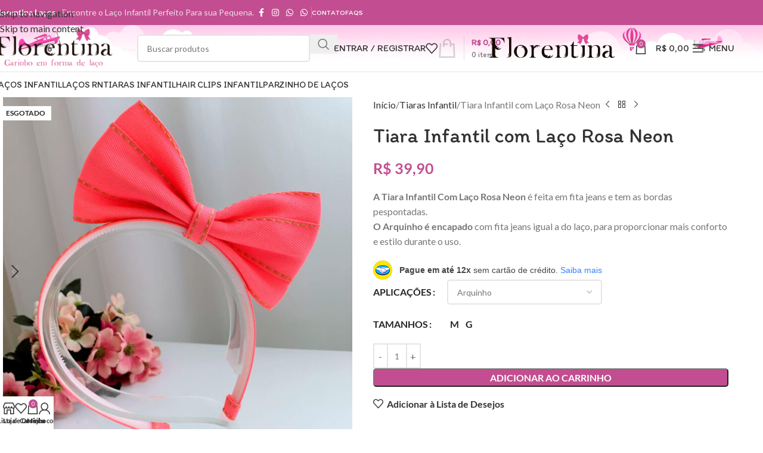

--- FILE ---
content_type: text/html; charset=UTF-8
request_url: https://florentinalacos.com/p/tiara-infantil-com-laco-rosa-neon/
body_size: 55425
content:
<!DOCTYPE html>
<html lang="pt-BR">
<head>
	<meta charset="UTF-8">
	<link rel="profile" href="https://gmpg.org/xfn/11">
	<link rel="pingback" href="https://florentinalacos.com/xmlrpc.php">

	<title>Tiara Infantil com Laço Rosa Neon - Florentina Laços</title>
<style>.flying-press-lazy-bg{background-image:none!important;}</style>
<link rel='preload' href='https://florentinalacos.com/wp-content/uploads/2022/04/header-florentina.jpg' as='image' fetchpriority='high' />
<link rel='preload' href='https://florentinalacos.com/wp-content/uploads/2022/04/Logo-Cabecalho-Site-e1649611888961.png' as='image' imagesrcset='' imagesizes=''/>
<link rel='preload' href='https://florentinalacos.com/wp-content/uploads/2022/04/Arquinho-Infantil-Rosa-700x700.jpg' as='image' imagesrcset='https://florentinalacos.com/wp-content/uploads/2022/04/Arquinho-Infantil-Rosa-700x700.jpg 700w, https://florentinalacos.com/wp-content/uploads/2022/04/Arquinho-Infantil-Rosa-430x430.jpg 430w, https://florentinalacos.com/wp-content/uploads/2022/04/Arquinho-Infantil-Rosa-150x150.jpg 150w, https://florentinalacos.com/wp-content/uploads/2022/04/Arquinho-Infantil-Rosa-300x300.jpg 300w, https://florentinalacos.com/wp-content/uploads/2022/04/Arquinho-Infantil-Rosa-800x800.jpg 800w, https://florentinalacos.com/wp-content/uploads/2022/04/Arquinho-Infantil-Rosa-768x768.jpg 768w, https://florentinalacos.com/wp-content/uploads/2022/04/Arquinho-Infantil-Rosa-860x860.jpg 860w, https://florentinalacos.com/wp-content/uploads/2022/04/Arquinho-Infantil-Rosa.jpg 1080w' imagesizes='(max-width: 700px) 100vw, 700px'/>
<link rel='preload' href='https://florentinalacos.com/wp-content/uploads/2022/04/Arquinho-Infantil-Rosa2-700x700.jpg' as='image' imagesrcset='https://florentinalacos.com/wp-content/uploads/2022/04/Arquinho-Infantil-Rosa2-700x700.jpg 700w, https://florentinalacos.com/wp-content/uploads/2022/04/Arquinho-Infantil-Rosa2-430x430.jpg 430w, https://florentinalacos.com/wp-content/uploads/2022/04/Arquinho-Infantil-Rosa2-150x150.jpg 150w, https://florentinalacos.com/wp-content/uploads/2022/04/Arquinho-Infantil-Rosa2-300x300.jpg 300w, https://florentinalacos.com/wp-content/uploads/2022/04/Arquinho-Infantil-Rosa2-800x800.jpg 800w, https://florentinalacos.com/wp-content/uploads/2022/04/Arquinho-Infantil-Rosa2-768x768.jpg 768w, https://florentinalacos.com/wp-content/uploads/2022/04/Arquinho-Infantil-Rosa2-860x860.jpg 860w, https://florentinalacos.com/wp-content/uploads/2022/04/Arquinho-Infantil-Rosa2.jpg 1080w' imagesizes='(max-width: 700px) 100vw, 700px'/>
<link rel='preload' href='https://florentinalacos.com/wp-content/themes/woodmart/fonts/woodmart-font-1-400.woff2?v=8.3.9' as='font' type='font/woff2' fetchpriority='high' crossorigin='anonymous'><link rel='preload' href='https://florentinalacos.com/wp-content/uploads/2022/10/Lato-Bold.woff2' as='font' type='font/woff2' fetchpriority='high' crossorigin='anonymous'><link rel='preload' href='https://florentinalacos.com/wp-content/cache/flying-press/S6uyw4BMUTPHjx4wXiWtFCc.woff2' as='font' type='font/woff2' fetchpriority='high' crossorigin='anonymous'><link rel='preload' href='https://florentinalacos.com/wp-content/cache/flying-press/0nknC9ziJOYe8ANAkOzaZwQ.woff2' as='font' type='font/woff2' fetchpriority='high' crossorigin='anonymous'><link rel='preload' href='https://florentinalacos.com/wp-content/cache/flying-press/S6u9w4BMUTPHh6UVSwiPGQ3q5d0.woff2' as='font' type='font/woff2' fetchpriority='high' crossorigin='anonymous'><link rel='preload' href='https://florentinalacos.com/wp-content/uploads/2022/10/Lato-Bold.woff' as='font' type='font/woff' fetchpriority='high' crossorigin='anonymous'><link rel='preload' href='https://florentinalacos.com/wp-content/uploads/2022/10/Lato-Regular.woff2' as='font' type='font/woff2' fetchpriority='high' crossorigin='anonymous'><link rel='preload' href='https://florentinalacos.com/wp-content/uploads/2022/10/Itim-Regular.woff2' as='font' type='font/woff2' fetchpriority='high' crossorigin='anonymous'><link rel='preload' href='https://florentinalacos.com/wp-content/uploads/2022/10/Lato-Regular.woff' as='font' type='font/woff' fetchpriority='high' crossorigin='anonymous'><link rel='preload' href='https://florentinalacos.com/wp-content/uploads/2022/10/Itim-Regular.woff' as='font' type='font/woff' fetchpriority='high' crossorigin='anonymous'>
<style id="flying-press-css">@-webkit-keyframes jet-engine-spin{0%{transform:rotate(0)}to{transform:rotate(359deg)}}@keyframes jet-engine-spin{0%{transform:rotate(0)}to{transform:rotate(359deg)}}@-webkit-keyframes jet-engine-map-spin{0%{transform:rotate(0)}to{transform:rotate(359deg)}}@keyframes jet-engine-map-spin{0%{transform:rotate(0)}to{transform:rotate(359deg)}}a:has(>.jet-engine-lightbox-icon):before{display:none}:root{--direction-multiplier:1}.elementor-screen-only,.screen-reader-text,.screen-reader-text span,.ui-helper-hidden-accessible{clip:rect(0,0,0,0);border:0;width:1px;height:1px;margin:-1px;padding:0;position:absolute;top:-10000em;overflow:hidden}.elementor *,.elementor :after,.elementor :before{box-sizing:border-box}.elementor a{box-shadow:none;text-decoration:none}.elementor img{box-shadow:none;border:none;border-radius:0;max-width:100%;height:auto}.elementor .elementor-widget:not(.elementor-widget-text-editor):not(.elementor-widget-theme-post-content) figure{margin:0}.elementor-widget-wrap .elementor-element.elementor-widget__width-auto,.elementor-widget-wrap .elementor-element.elementor-widget__width-initial{max-width:100%}.elementor-element{--flex-direction:initial;--flex-wrap:initial;--justify-content:initial;--align-items:initial;--align-content:initial;--gap:initial;--flex-basis:initial;--flex-grow:initial;--flex-shrink:initial;--order:initial;--align-self:initial;align-self:var(--align-self);flex-basis:var(--flex-basis);flex-grow:var(--flex-grow);flex-shrink:var(--flex-shrink);order:var(--order)}.elementor-element:where(.e-con-full,.elementor-widget){align-content:var(--align-content);align-items:var(--align-items);flex-direction:var(--flex-direction);flex-wrap:var(--flex-wrap);gap:var(--row-gap)var(--column-gap);justify-content:var(--justify-content)}:root{--page-title-display:block}.elementor-page-title,h1.entry-title{display:var(--page-title-display)}@keyframes eicon-spin{0%{transform:rotate(0)}}.elementor-section{position:relative}.elementor-section .elementor-container{margin-inline:auto;display:flex;position:relative}@media (width<=1024px){.elementor-section .elementor-container{flex-wrap:wrap}}.elementor-widget-wrap{flex-wrap:wrap;align-content:flex-start;width:100%;position:relative}.elementor:not(.elementor-bc-flex-widget) .elementor-widget-wrap{display:flex}.elementor-widget-wrap>.elementor-element{width:100%}.elementor-widget{position:relative}.elementor-widget:not(:last-child).elementor-absolute,.elementor-widget:not(:last-child).elementor-widget__width-auto,.elementor-widget:not(:last-child).elementor-widget__width-initial{margin-block-end:0}.elementor-column{min-height:1px;display:flex;position:relative}.elementor-column-gap-default>.elementor-column>.elementor-element-populated{padding:10px}@media (width>=768px){.elementor-column.elementor-col-100,.elementor-column[data-col="100"]{width:100%}}@media (width<=767px){.elementor-column{width:100%}}@media (prefers-reduced-motion:no-preference){html{scroll-behavior:smooth}}.e-con{--border-radius:0;--border-top-width:0px;--border-right-width:0px;--border-bottom-width:0px;--border-left-width:0px;--border-style:initial;--border-color:initial;--container-widget-width:100%;--container-widget-height:initial;--container-widget-flex-grow:0;--container-widget-align-self:initial;--content-width:min(100%,var(--container-max-width,1140px));--width:100%;--min-height:initial;--height:auto;--text-align:initial;--margin-top:0px;--margin-right:0px;--margin-bottom:0px;--margin-left:0px;--padding-top:var(--container-default-padding-top,10px);--padding-right:var(--container-default-padding-right,10px);--padding-bottom:var(--container-default-padding-bottom,10px);--padding-left:var(--container-default-padding-left,10px);--position:relative;--z-index:revert;--overflow:visible;--gap:var(--widgets-spacing,20px);--row-gap:var(--widgets-spacing-row,20px);--column-gap:var(--widgets-spacing-column,20px);--overlay-mix-blend-mode:initial;--overlay-opacity:1;--overlay-transition:.3s;--e-con-grid-template-columns:repeat(3,1fr);--e-con-grid-template-rows:repeat(2,1fr);border-radius:var(--border-radius);height:var(--height);min-height:var(--min-height);min-width:0;overflow:var(--overflow);position:var(--position);width:var(--width);z-index:var(--z-index);--flex-wrap-mobile:wrap}.e-con:where(:not(.e-div-block-base)){transition:background var(--background-transition,.3s),border var(--border-transition,.3s),box-shadow var(--border-transition,.3s),transform var(--e-con-transform-transition-duration,.4s)}.e-con{--margin-block-start:var(--margin-top);--margin-block-end:var(--margin-bottom);--margin-inline-start:var(--margin-left);--margin-inline-end:var(--margin-right);--padding-inline-start:var(--padding-left);--padding-inline-end:var(--padding-right);--padding-block-start:var(--padding-top);--padding-block-end:var(--padding-bottom);--border-block-start-width:var(--border-top-width);--border-block-end-width:var(--border-bottom-width);--border-inline-start-width:var(--border-left-width);--border-inline-end-width:var(--border-right-width);margin-block-start:var(--margin-block-start);margin-block-end:var(--margin-block-end);margin-inline-start:var(--margin-inline-start);margin-inline-end:var(--margin-inline-end);padding-inline-start:var(--padding-inline-start);padding-inline-end:var(--padding-inline-end)}.e-con.e-flex{--flex-direction:column;--flex-basis:auto;--flex-grow:0;--flex-shrink:1;flex:var(--flex-grow)var(--flex-shrink)var(--flex-basis)}.e-con-full,.e-con>.e-con-inner{text-align:var(--text-align);padding-block-start:var(--padding-block-start);padding-block-end:var(--padding-block-end)}.e-con-full.e-flex,.e-con.e-flex>.e-con-inner{flex-direction:var(--flex-direction)}.e-con,.e-con>.e-con-inner{display:var(--display)}.e-con-boxed.e-flex{flex-flow:column;place-content:normal;align-items:normal}.e-con-boxed{gap:initial;text-align:initial}.e-con.e-flex>.e-con-inner{align-content:var(--align-content);align-items:var(--align-items);flex:auto;flex-wrap:var(--flex-wrap);align-self:auto;justify-content:var(--justify-content)}.e-con>.e-con-inner{gap:var(--row-gap)var(--column-gap);height:100%;max-width:var(--content-width);width:100%;margin:0 auto;padding-inline:0}:is(.elementor-section-wrap,[data-elementor-id])>.e-con{--margin-left:auto;--margin-right:auto;max-width:min(100%,var(--width))}.e-con .elementor-widget.elementor-widget{margin-block-end:0}.e-con:before,.e-con>.elementor-background-slideshow:before,.e-con>.elementor-motion-effects-container>.elementor-motion-effects-layer:before,:is(.e-con,.e-con>.e-con-inner)>.elementor-background-video-container:before{border-block-end-width:var(--border-block-end-width);border-block-start-width:var(--border-block-start-width);border-color:var(--border-color);border-inline-end-width:var(--border-inline-end-width);border-inline-start-width:var(--border-inline-start-width);border-radius:var(--border-radius);border-style:var(--border-style);content:var(--background-overlay);height:max(100% + var(--border-top-width) + var(--border-bottom-width),100%);left:calc(0px - var(--border-left-width));mix-blend-mode:var(--overlay-mix-blend-mode);opacity:var(--overlay-opacity);top:calc(0px - var(--border-top-width));transition:var(--overlay-transition,.3s);width:max(100% + var(--border-left-width) + var(--border-right-width),100%);display:block;position:absolute}.e-con:before{transition:background var(--overlay-transition,.3s),border-radius var(--border-transition,.3s),opacity var(--overlay-transition,.3s)}.e-con .elementor-widget{min-width:0}.e-con>.e-con-inner>.elementor-widget>.elementor-widget-container,.e-con>.elementor-widget>.elementor-widget-container{height:100%}.e-con.e-con>.e-con-inner>.elementor-widget,.elementor.elementor .e-con>.elementor-widget{max-width:100%}.e-con .elementor-widget:not(:last-child){--kit-widget-spacing:0px}@media (width<=767px){.e-con.e-flex{--width:100%;--flex-wrap:var(--flex-wrap-mobile)}}.elementor-element:where(:not(.e-con)):where(:not(.e-div-block-base)) .elementor-widget-container,.elementor-element:where(:not(.e-con)):where(:not(.e-div-block-base)):not(:has(.elementor-widget-container)){transition:background .3s,border .3s,border-radius .3s,box-shadow .3s,transform var(--e-transform-transition-duration,.4s)}@media (prefers-reduced-motion:reduce){html *{transition-duration:0s!important;transition-delay:0s!important}}@media (width<=767px){.elementor .elementor-hidden-mobile,.elementor .elementor-hidden-phone{display:none}}.elementor-kit-19{--e-global-color-primary:#6ec1e4;--e-global-color-secondary:#54595f;--e-global-color-text:#7a7a7a;--e-global-color-accent:#61ce70;--e-global-color-4cae444:#c24e91;--e-global-color-a90ab81:#fff;--e-global-typography-primary-font-family:"Lato";--e-global-typography-primary-font-weight:normal;--e-global-typography-secondary-font-family:"Itim";--e-global-typography-secondary-font-weight:normal;--e-global-typography-text-font-family:"Lato";--e-global-typography-text-font-weight:normal;--e-global-typography-accent-font-family:"Lato";--e-global-typography-accent-font-weight:normal}.elementor-section.elementor-section-boxed>.elementor-container{max-width:1200px}.e-con{--container-max-width:1200px;--container-default-padding-top:120px;--container-default-padding-right:20px;--container-default-padding-bottom:120px;--container-default-padding-left:20px}.elementor-widget:not(:last-child){margin-block-end:24px}.elementor-element{--widgets-spacing:24px 24px;--widgets-spacing-row:24px;--widgets-spacing-column:24px}h1.entry-title{display:var(--page-title-display)}@media (width<=1024px){.elementor-section.elementor-section-boxed>.elementor-container{max-width:1024px}.e-con{--container-max-width:1024px;--container-default-padding-top:100px;--container-default-padding-right:20px;--container-default-padding-bottom:100px;--container-default-padding-left:20px}}@media (width<=767px){.elementor-section.elementor-section-boxed>.elementor-container{max-width:767px}.e-con{--container-max-width:767px}}:root{--wd-text-line-height:1.6;--wd-link-decor:underline var(--wd-link-decor-style,none)var(--wd-link-decor-color,currentColor);--wd-link-decor-hover:underline var(--wd-link-decor-style-hover,none)var(--wd-link-decor-color-hover,var(--wd-link-decor-color,currentColor));--wd-brd-radius:.001px;--wd-form-height:42px;--wd-form-color:inherit;--wd-form-placeholder-color:inherit;--wd-form-bg:transparent;--wd-form-brd-color:#0000001a;--wd-form-brd-color-focus:#00000026;--wd-form-chevron:url([data-uri]);--wd-navigation-color:51,51,51;--wd-main-bgcolor:#fff;--wd-scroll-w:.001px;--wd-admin-bar-h:.001px;--wd-block-spacing:20px;--wd-header-banner-mt:.001px;--wd-sticky-nav-w:.001px;--color-white:#fff;--color-gray-100:#f7f7f7;--color-gray-200:#f1f1f1;--color-gray-300:#bbb;--color-gray-400:#a5a5a5;--color-gray-500:#767676;--color-gray-600:#666;--color-gray-700:#555;--color-gray-800:#333;--color-gray-900:#242424;--color-white-rgb:255,255,255;--color-black-rgb:0,0,0;--bgcolor-white:#fff;--bgcolor-gray-100:#f7f7f7;--bgcolor-gray-200:#f7f7f7;--bgcolor-gray-300:#f1f1f1;--bgcolor-black-rgb:0,0,0;--bgcolor-white-rgb:255,255,255;--brdcolor-gray-200:#00000013;--brdcolor-gray-300:#0000001b;--brdcolor-gray-400:#0000001f;--brdcolor-gray-500:#0003;--wd-start:start;--wd-end:end;--wd-center:center;--wd-stretch:stretch}html,body,div,span,applet,object,iframe,h1,h2,h3,h4,h5,h6,p,blockquote,pre,a,abbr,acronym,address,big,cite,code,del,dfn,em,img,ins,kbd,q,s,samp,small,strike,strong,sub,sup,tt,var,b,u,i,center,dl,dt,dd,ol,ul,li,fieldset,form,label,legend,table,caption,tbody,tfoot,thead,tr,th,td,article,aside,canvas,details,embed,figure,figcaption,footer,header,hgroup,menu,nav,output,ruby,section,summary,time,mark,audio,video{vertical-align:baseline;font:inherit;border:0;margin:0;padding:0;font-size:100%}*,:before,:after{-webkit-box-sizing:border-box;-moz-box-sizing:border-box;box-sizing:border-box}html{-webkit-text-size-adjust:100%;-webkit-tap-highlight-color:#fff0;font-family:sans-serif;line-height:1;font-size:var(--wd-text-font-size);overflow:hidden scroll}ol,ul{list-style:none}a img{border:none}article,aside,details,figcaption,figure,footer,header,hgroup,main,menu,nav,section,summary{display:block}a,button,input{touch-action:manipulation}button,input,optgroup,select,textarea{color:inherit;font:inherit;margin:0}button{overflow:visible}button,html input[type=button],input[type=reset],input[type=submit]{cursor:pointer;-webkit-appearance:button}button::-moz-focus-inner,input::-moz-focus-inner{padding:0;border:0;padding:0}body{color:var(--wd-text-color);text-rendering:optimizeLegibility;font-weight:var(--wd-text-font-weight);font-style:var(--wd-text-font-style);font-size:var(--wd-text-font-size);font-family:var(--wd-text-font);-webkit-font-smoothing:antialiased;-moz-osx-font-smoothing:grayscale;line-height:var(--wd-text-line-height);background-color:#fff;margin:0}@supports (overflow:clip){body{overflow-x:clip}}:is(body){height:auto}p{margin-bottom:var(--wd-tags-mb,20px)}a{color:var(--wd-link-color);text-decoration:var(--wd-link-decor);-webkit-text-decoration:var(--wd-link-decor);transition:all .25s}a:is(:hover,:focus,:active){text-decoration:var(--wd-link-decor-hover);-webkit-text-decoration:var(--wd-link-decor-hover);outline:none}a:hover{color:var(--wd-link-color-hover)}a:focus{outline:none}:is(h1,h2,h3,h4,h5,h6,.title) a{color:inherit;text-decoration:none}:is(h1,h2,h3,h4,h5,h6,.title) a:hover{color:var(--wd-link-color-hover)}label{color:var(--wd-title-color);vertical-align:middle;margin-bottom:5px;font-weight:400;display:block}.required{color:#e01020;border:none;font-size:16px;line-height:1}strong,b{font-weight:600}small{font-size:80%}img{vertical-align:middle;border:0;max-width:100%;height:auto}h1{font-size:28px}h2{font-size:24px}h3{font-size:22px}h4{font-size:18px}h5{font-size:16px}.wd-entities-title a{color:inherit}.wd-el-title{align-items:center;gap:10px;font-size:22px;display:flex!important}legend,h1,h2,h3,h4,h5,h6,.title{margin-bottom:var(--wd-tags-mb,20px);color:var(--wd-title-color);text-transform:var(--wd-title-transform);font-weight:var(--wd-title-font-weight);font-style:var(--wd-title-font-style);font-family:var(--wd-title-font);line-height:1.4;display:block}.wd-entities-title{--wd-link-decor:none;--wd-link-decor-hover:none;color:var(--wd-entities-title-color);word-wrap:break-word;font-weight:var(--wd-entities-title-font-weight);font-style:var(--wd-entities-title-font-style);font-family:var(--wd-entities-title-font);text-transform:var(--wd-entities-title-transform);line-height:1.4;display:block}a.wd-entities-title:hover,.wd-entities-title a:hover{color:var(--wd-entities-title-color-hover)}:is(ul,ol){margin-bottom:var(--list-mb);padding-left:var(--li-pl);--list-mb:20px;--li-mb:10px;--li-pl:17px}:is(ul,ol) li{margin-bottom:var(--li-mb)}:is(ul,ol) li:last-child{margin-bottom:0}li>:is(ul,ol){margin-top:var(--li-mb);margin-bottom:0}ul{list-style:outside}.text-center{--content-align:center;--wd-align:center;--text-align:center;text-align:var(--text-align)}.text-left{--text-align:left;text-align:var(--text-align);--content-align:flex-start;--wd-align:flex-start}[class*=color-scheme-light]{--color-white:#000;--color-gray-100:#ffffff1a;--color-gray-200:#fff3;--color-gray-300:#ffffff80;--color-gray-400:#fff9;--color-gray-500:#ffffffb3;--color-gray-600:#fffc;--color-gray-700:#ffffffe6;--color-gray-800:#fff;--color-gray-900:#fff;--color-white-rgb:0,0,0;--color-black-rgb:255,255,255;--bgcolor-black-rgb:255,255,255;--bgcolor-white-rgb:0,0,0;--bgcolor-white:#0f0f0f;--bgcolor-gray-100:#0a0a0a;--bgcolor-gray-200:#121212;--bgcolor-gray-300:#141414;--brdcolor-gray-200:#ffffff1a;--brdcolor-gray-300:#ffffff26;--brdcolor-gray-400:#ffffff40;--brdcolor-gray-500:#ffffff4d;--wd-text-color:#fffc;--wd-title-color:#fff;--wd-widget-title-color:var(--wd-title-color);--wd-entities-title-color:#fff;--wd-entities-title-color-hover:#fffc;--wd-link-color:#ffffffe6;--wd-link-color-hover:#fff;--wd-form-brd-color:#fff3;--wd-form-brd-color-focus:#ffffff4d;--wd-form-placeholder-color:#fff9;--wd-form-chevron:url([data-uri]);--wd-main-bgcolor:#1a1a1a;--wd-navigation-color:255,255,255;color:var(--wd-text-color)}.color-scheme-dark{--color-white:#fff;--color-gray-100:#f7f7f7;--color-gray-200:#f1f1f1;--color-gray-300:#bbb;--color-gray-400:#a5a5a5;--color-gray-500:#767676;--color-gray-600:#666;--color-gray-700:#555;--color-gray-800:#333;--color-gray-900:#242424;--color-white-rgb:255,255,255;--color-black-rgb:0,0,0;--bgcolor-white:#fff;--bgcolor-gray-100:#f7f7f7;--bgcolor-gray-200:#f7f7f7;--bgcolor-gray-300:#f1f1f1;--bgcolor-black-rgb:0,0,0;--bgcolor-white-rgb:255,255,255;--brdcolor-gray-200:#00000013;--brdcolor-gray-300:#0000001b;--brdcolor-gray-400:#0000001f;--brdcolor-gray-500:#0003;--wd-text-color:#767676;--wd-title-color:#242424;--wd-entities-title-color:#333;--wd-entities-title-color-hover:#333333a6;--wd-link-color:#333;--wd-link-color-hover:#242424;--wd-form-brd-color:#0000001a;--wd-form-brd-color-focus:#00000026;--wd-form-placeholder-color:#767676;--wd-navigation-color:51,51,51;color:var(--wd-text-color)}.wd-fill{position:absolute;inset:0}.wd-hide{display:none!important}.wd-set-mb{--wd-mb:15px}.wd-set-mb>*{margin-bottom:var(--wd-mb)}.reset-last-child>:last-child{margin-bottom:0}@keyframes wd-rotate{to{transform:rotate(360deg)}}@keyframes wd-fadeIn{}@keyframes wd-fadeInBottomShort{}table{border-spacing:0;border-collapse:collapse;width:100%;margin-bottom:35px;line-height:1.4}table th{border-bottom:2px solid var(--brdcolor-gray-200);color:var(--wd-title-color);text-transform:uppercase;font-size:16px;font-weight:var(--wd-title-font-weight);font-style:var(--wd-title-font-style);font-family:var(--wd-title-font);vertical-align:middle;text-align:start;padding:15px 10px}table td{border-bottom:1px solid var(--brdcolor-gray-300);vertical-align:middle;text-align:start;padding:15px 12px}table :is(tbody,tfoot) th{border-bottom:1px solid var(--brdcolor-gray-300);text-transform:none;font-size:inherit}input[type=email],input[type=search],input[type=number],input[type=url],input[type=tel],input[type=text],input[type=password],:root textarea,:root select{-webkit-appearance:none;-moz-appearance:none;appearance:none}input[type=email],input[type=date],input[type=search],input[type=number],input[type=text],input[type=tel],input[type=url],input[type=password],:root textarea,:root select{width:100%;max-width:100%;height:var(--wd-form-height);border:var(--wd-form-brd-width)solid var(--wd-form-brd-color);border-radius:var(--wd-form-brd-radius);background-color:var(--wd-form-bg);box-shadow:none;color:var(--wd-form-color);vertical-align:middle;padding:0 15px;font-size:14px;transition:border-color .5s}input[type=email]:focus,input[type=date]:focus,input[type=search]:focus,input[type=number]:focus,input[type=text]:focus,input[type=tel]:focus,input[type=url]:focus,input[type=password]:focus,:root textarea:focus,:root select:focus{border-color:var(--wd-form-brd-color-focus);outline:none;transition:border-color .4s}::-webkit-input-placeholder{color:var(--wd-form-placeholder-color)}::placeholder{color:var(--wd-form-placeholder-color)}:-moz-placeholder-shown{color:var(--wd-form-placeholder-color)}input[type=radio],input[type=checkbox]{box-sizing:border-box;vertical-align:middle;margin-top:0;cursor:pointer;margin-inline-end:5px;padding:0}input[type=search]{box-sizing:content-box;-webkit-appearance:textfield}input[type=search]::-webkit-search-cancel-button,input[type=search]::-webkit-search-decoration{-webkit-appearance:none}input[type=number]{text-align:center;padding:0}input[type=number]::-webkit-inner-spin-button,input[type=number]::-webkit-outer-spin-button{height:auto}input[type=date]{-webkit-appearance:none}input[type=date]::-webkit-inner-spin-button{display:none}input[type=date]::-webkit-calendar-picker-indicator{opacity:0}input[type=date]::-webkit-clear-button{opacity:.4;filter:grayscale();width:30px;position:relative;right:5px}input[type=date]::-webkit-date-and-time-value{text-align:start}[class*=color-scheme-light] input[type=date]::-webkit-clear-button{opacity:.6;filter:grayscale()invert()saturate(800%)}@supports not ((-moz-appearance:none)){input[type=date]{background:url(https://florentinalacos.com/wp-content/themes/woodmart/inc/admin/assets/images/calend-d.svg) right 15px top 50%/auto 14px no-repeat}[class*=color-scheme-light] input[type=date]{background-image:url(https://florentinalacos.com/wp-content/themes/woodmart/inc/admin/assets/images/calend-l.svg)}}:root select{background-image:var(--wd-form-chevron);background-position:right 10px top 50%;background-repeat:no-repeat;background-size:auto 18px;padding-right:30px}:root select option{background-color:var(--bgcolor-white)}input:-webkit-autofill{border-color:var(--wd-form-brd-color);-webkit-box-shadow:0 0 0 1000px var(--wd-form-bg)inset;-webkit-text-fill-color:var(--wd-form-color)}input:focus:-webkit-autofill{border-color:var(--wd-form-brd-color-focus)}:is(.btn,.button,button,[type=submit],[type=button]){border-radius:var(--btn-brd-radius,0);vertical-align:middle;text-align:center;text-shadow:none;cursor:pointer;color:var(--btn-color,#3e3e3e);border:var(--btn-brd-width,0)var(--btn-brd-style,solid)var(--btn-brd-color,#e9e9e9);background-color:var(--btn-bgcolor,#f3f3f3);box-shadow:var(--btn-box-shadow,unset);text-transform:var(--btn-transform,uppercase);line-height:1.2;font-weight:var(--btn-font-weight,600);font-family:var(--btn-font-family,inherit);font-style:var(--btn-font-style,unset);padding:var(--btn-padding,5px 20px);min-height:var(--btn-height,42px);font-size:var(--btn-font-size,13px);outline:none;justify-content:center;align-items:center;gap:5px;transition:all .25s;display:inline-flex;position:relative;text-decoration:none!important}:is(.btn,.button,button,[type=submit],[type=button]):hover{color:var(--btn-color-hover,var(--btn-color,#3e3e3e));border-color:var(--btn-brd-color-hover,var(--btn-brd-color,#e0e0e0));background-color:var(--btn-bgcolor-hover,var(--btn-bgcolor,#e0e0e0));box-shadow:var(--btn-box-shadow-hover,var(--btn-box-shadow,unset))}:is(a,button,input[type=submit],input[type=checkbox],input[type=button],input[type=file],[tabindex="0"]):focus-visible{outline-offset:var(--wd-otl-offset,calc(var(--wd-otl-width)*-1/2));outline:var(--wd-otl-width,2px)var(--wd-otl-style,dotted)var(--wd-otl-color,var(--wd-otl-color-scheme,#000))!important;transition:none!important}input[tabindex="0"]:focus-visible{--wd-otl-width:0!important}.color-scheme-dark,.whb-color-dark{--wd-otl-color-scheme:#000}[class*=color-scheme-light],.whb-color-light{--wd-otl-color-scheme:#fff}.wd-skip-links{top:10px;z-index:999999;flex-direction:column;gap:5px;display:flex;position:fixed;inset-inline-start:-1000em}.wd-skip-links:focus-within{inset-inline-start:10px}[class*=wd-grid]{--wd-col:var(--wd-col-lg);--wd-gap:var(--wd-gap-lg);--wd-col-lg:1;--wd-gap-lg:20px}.wd-grid-g{grid-template-columns:repeat(var(--wd-col),minmax(0,1fr));gap:var(--wd-gap);display:grid}.wd-grid-col{grid-column:auto/span var(--wd-col)}[class*=wd-grid-f]{gap:var(--wd-gap);flex-wrap:wrap;display:flex}.wd-scroll-content{-webkit-overflow-scrolling:touch;max-height:var(--wd-scroll-h,50vh);overflow:hidden auto}@-moz-document url-prefix(){.wd-scroll-content{scrollbar-width:thin}}.wd-dropdown{--wd-align:var(--wd-start);z-index:380;margin-top:15px;margin-right:0;margin-left:calc(var(--nav-gap,.001px)/2*-1);background-color:var(--bgcolor-white);text-align:var(--wd-align);border-radius:var(--wd-brd-radius);visibility:hidden;opacity:0;pointer-events:none;background-position:100% 100%;background-repeat:no-repeat;background-clip:border-box;transition:opacity .4s cubic-bezier(.19,1,.22,1),visibility .4s cubic-bezier(.19,1,.22,1),transform .4s cubic-bezier(.19,1,.22,1);position:absolute;top:100%;left:0;transform:translateY(15px)translateZ(0);box-shadow:0 0 3px #00000026}.wd-dropdown:after{content:"";inset-inline:0;height:15px;position:absolute;bottom:100%}.wd-event-hover:hover>.wd-dropdown,.wd-event-click.wd-opened>.wd-dropdown,.wd-dropdown.wd-opened{visibility:visible;opacity:1;pointer-events:visible;pointer-events:unset;transform:none!important}.wd-side-hidden{--wd-side-hidden-w:340px;inset-block:var(--wd-admin-bar-h)0;z-index:500;-webkit-overflow-scrolling:touch;width:min(var(--wd-side-hidden-w),100vw);background-color:var(--bgcolor-white);transition:transform .5s cubic-bezier(.19,1,.22,1);position:fixed;overflow:hidden auto;outline:none!important}.wd-side-hidden.wd-left{left:0;right:auto;transform:translate(-100%)}.wd-side-hidden.wd-right{left:auto;right:0;transform:translate(100%)}.wd-nav{--list-mb:0;--li-mb:0;--li-pl:0;--nav-gap:20px;--nav-gap-v:5px;--nav-pd:5px 0;--nav-color:rgba(var(--wd-navigation-color),1);--nav-color-hover:rgba(var(--wd-navigation-color),.7);--nav-color-active:var(--nav-color-hover);--nav-bg:none;--nav-bg-hover:var(--nav-bg);--nav-bg-active:var(--nav-bg-hover);--nav-shadow:none;--nav-shadow-hover:var(--nav-shadow);--nav-shadow-active:var(--nav-shadow-hover);--nav-border:none;--nav-border-hover:var(--nav-border);--nav-border-active:var(--nav-border-hover);--nav-radius:var(--wd-brd-radius);--nav-chevron-color:rgba(var(--wd-navigation-color),.5);justify-content:var(--text-align,var(--wd-align));text-align:start;gap:var(--nav-gap-v)var(--nav-gap);flex-wrap:wrap;list-style:none;display:inline-flex}.wd-nav>li{position:relative}.wd-nav>li>a{min-height:42px;padding:var(--nav-pd);text-transform:uppercase;color:var(--nav-color);background-color:var(--nav-bg);box-shadow:var(--nav-shadow);border:var(--nav-border);border-radius:var(--nav-radius);align-items:center;font-size:13px;font-weight:600;line-height:1.4;text-decoration:none;display:flex;position:relative}.wd-nav>li:is(.wd-has-children,.menu-item-has-children)>a:after{color:var(--nav-chevron-color);content:"";order:3;margin-inline-start:4px;font-family:woodmart-font;font-size:clamp(6px,50%,18px);font-style:normal;font-weight:400}.wd-nav:where(:not(.wd-dis-hover))>li:where(.wd-opened,:hover)>a{color:var(--nav-color-hover);background-color:var(--nav-bg-hover);box-shadow:var(--nav-shadow-hover);border:var(--nav-border-hover)}.wd-nav:where(:not(.wd-dis-act))>li:where(.current-menu-item,.wd-active,.active)>a{color:var(--nav-color-active);background-color:var(--nav-bg-active);box-shadow:var(--nav-shadow-active);border:var(--nav-border-active)}.wd-nav:where(.wd-add-pd){--nav-pd:5px 12px}.widget .wd-nav{--li-mb:0}.wd-nav.wd-gap-m{--nav-gap:30px}.wd-nav.wd-style-default{--nav-color-hover:var(--wd-primary-color)}.wd-nav:is(.wd-style-bordered,.wd-style-separated)>li{flex-direction:row;display:flex}.wd-nav:is(.wd-style-bordered,.wd-style-separated)>li:not(:last-child):after{content:"";border-right:1px solid #0000001b;position:relative;inset-inline-end:calc((var(--nav-gap)/2)*-1)}:is(.color-scheme-light,.whb-color-light) .wd-nav:is(.wd-style-bordered,.wd-style-separated)>li:not(:last-child):after{border-color:#ffffff40}.wd-nav[class*=wd-style-underline] .nav-link-text{padding-block:1px;line-height:1.2;display:inline-block;position:relative}.wd-nav[class*=wd-style-underline] .nav-link-text:after{content:"";background-color:var(--wd-primary-color);width:0;height:2px;transition:width .4s cubic-bezier(.19,1,.22,1);position:absolute;top:100%;left:0}.wd-nav[class*=wd-style-underline]>li:is(:hover,.current-menu-item,.wd-active,.active)>a .nav-link-text:after{width:100%}.wd-notice,div.wpcf7-response-output,.mc4wp-alert,:is(.woocommerce-error,.woocommerce-message,.woocommerce-info){--wd-link-decor:underline;--wd-link-decor-hover:underline;--wd-link-color:currentColor;--wd-link-color-hover:color-mix(in srgb,currentColor 80%,transparent);text-align:start;border-radius:var(--wd-brd-radius);border:none;margin-bottom:20px;padding-block:18px;position:relative;outline:none!important;padding-inline:65px 30px!important}.wd-notice:before,div.wpcf7-response-output:before,.mc4wp-alert:before,:is(.woocommerce-error,.woocommerce-message,.woocommerce-info):before{font-family:woodmart-font;font-size:18px;line-height:18px;position:absolute;top:calc(50% - 9px);left:24px}.wd-notice p:last-child,div.wpcf7-response-output p:last-child,.mc4wp-alert p:last-child,:is(.woocommerce-error,.woocommerce-message,.woocommerce-info) p:last-child{margin-bottom:0}.wd-notice .amount,div.wpcf7-response-output .amount,.mc4wp-alert .amount,:is(.woocommerce-error,.woocommerce-message,.woocommerce-info) .amount{color:#fff}.wd-notice :is(.button,.wc-backward),div.wpcf7-response-output :is(.button,.wc-backward),.mc4wp-alert :is(.button,.wc-backward),:is(.woocommerce-error,.woocommerce-message,.woocommerce-info) :is(.button,.wc-backward){--btn-color:currentColor;--btn-color-hover:currentColor;--btn-bgcolor:transparent;--btn-bgcolor-hover:transparent;--btn-brd-width:2px;--btn-box-shadow-hover:none;--btn-height:none;--btn-padding:0;--btn-brd-color:color-mix(in srgb,currentColor 50%,transparent);border-top:0;border-inline:0;margin-inline:4px;text-decoration:none}.wd-notice.wd-warning,.wpcf7 form:not(.sent) .wpcf7-response-output,.mc4wp-error,.mc4wp-notice,:is(.woocommerce-error,.woocommerce-info){background-color:var(--notices-warning-bg);color:var(--notices-warning-color)}.wd-notice.wd-warning:before,.wpcf7 form:not(.sent) .wpcf7-response-output:before,.mc4wp-error:before,.mc4wp-notice:before,:is(.woocommerce-error,.woocommerce-info):before{content:""}@keyframes wd-fadeInUpBig{}@keyframes wd-fadeOutDownBig{}.wd-close-side{opacity:0;pointer-events:none;z-index:400;background-color:#000000b3;transition:opacity .5s cubic-bezier(.19,1,.22,1),z-index 0s cubic-bezier(.19,1,.22,1) .5s,top 0s cubic-bezier(.19,1,.22,1) .5s;position:fixed}.wd-close-side[class*=wd-location-header]{z-index:389;top:var(--wd-admin-bar-h)}nav[class*=-pagination] ul{--list-mb:0;--li-mb:0;--li-pl:0;flex-wrap:wrap;justify-content:center;align-items:center;gap:3px;list-style:none;display:inline-flex}nav[class*=-pagination] li :is(.next,.prev){font-size:0}nav[class*=-pagination] li :is(.next,.prev):before{content:"";font-family:woodmart-font;font-size:12px}nav[class*=-pagination] a:hover{background-color:var(--bgcolor-gray-300)}[class*=screen-reader]{clip:rect(1px,1px,1px,1px);transform:scale(0);position:absolute!important}.wd-breadcrumbs>:is(span,a):last-child{color:var(--wd-bcrumb-color-active);font-weight:600}.wd-breadcrumbs .wd-delimiter{color:var(--wd-bcrumb-delim-color);margin-inline:8px}.wd-breadcrumbs .wd-delimiter:after{content:"/"}.wd-breadcrumbs .wd-delimiter:last-child{display:none}:is(.wd-breadcrumbs,.yoast-breadcrumb){--wd-link-color:var(--color-gray-500);--wd-link-color-hover:var(--color-gray-700);--wd-bcrumb-color-active:var(--color-gray-900);--wd-link-decor:none;--wd-link-decor-hover:none}.wd-action-btn{--wd-link-decor:none;--wd-link-decor-hover:none;vertical-align:middle;display:inline-flex}.wd-action-btn>a{color:var(--wd-action-color,var(--color-gray-800));cursor:pointer;justify-content:center;align-items:center;display:inline-flex}.wd-action-btn>a:hover{color:var(--wd-action-color-hover,var(--color-gray-500))}.wd-action-btn>a:before{font-size:var(--wd-action-icon-size,1.1em);font-family:woodmart-font;transition:opacity .15s}.wd-action-btn>a:after{opacity:0;font-size:var(--wd-action-icon-size,1.1em);content:"";border:1px solid #fff0;border-left-color:var(--color-gray-900);vertical-align:middle;width:1em;height:1em;animation:wd-rotate .45s infinite linear var(--wd-anim-state,paused);border-radius:50%;transition:opacity .2s;display:inline-block;position:absolute;top:calc(50% - .5em);left:0}.wd-action-btn.wd-style-icon{--wd-action-icon-size:20px}.wd-action-btn.wd-style-icon>a{flex-direction:column;width:50px;height:50px;font-weight:400;line-height:0;position:relative;font-size:0!important}.wd-action-btn.wd-style-icon>a:after{inset-inline-start:calc(50% - .5em)}.wd-action-btn.wd-style-text>a{font-weight:600;line-height:1;position:relative}.wd-action-btn.wd-style-text>a:before{margin-inline-end:.3em;font-weight:400}.wd-action-btn:empty{display:none}.wd-wishlist-icon>a:before{content:""}.wd-quick-view-icon>a:before{content:""}.wd-add-cart-icon>a:before{content:""}.wd-cross-icon>a:before{content:""}.wd-added-icon{background:var(--wd-primary-color);width:min(.87em,20px);height:min(.87em,20px);font-weight:400;font-size:calc(var(--wd-action-icon-size,1.2em) - .2em);border-radius:50%;justify-content:center;align-items:center;display:none;position:absolute}.wd-added-icon:before{content:"";color:#fff;font-family:woodmart-font;font-size:min(.45em,9px)}.wd-action-btn.wd-style-text .wd-added-icon{inset-inline-start:calc(var(--wd-action-icon-size,1.1em) - min(.4em,15px));bottom:calc(var(--wd-action-icon-size,1.1em) - .12em - min(.4em,15px));font-size:calc(var(--wd-action-icon-size,1.2em) - .2em)}.wd-action-btn.wd-style-icon .wd-added-icon{inset-inline-start:calc(50% + var(--wd-action-icon-size) - .55em);bottom:calc(50% + var(--wd-action-icon-size) - .7em);font-size:calc(var(--wd-action-icon-size,1.2em) - 2px);transform:translate(-50%,50%)}.wd-heading{border-bottom:1px solid var(--brdcolor-gray-300);flex:none;justify-content:flex-end;align-items:center;gap:10px;padding:20px 15px;display:flex}.wd-heading>a{--wd-link-color:var(--wd-primary-color);--wd-link-color-hover:var(--wd-primary-color)}.wd-heading>a:hover{opacity:.7}.wd-heading .title{flex:auto;margin-bottom:0;font-size:130%}.wd-heading .wd-action-btn{flex:none}.wd-heading .wd-action-btn.wd-style-text>a{height:25px}:is(.widget,.wd-widget,div[class^=vc_wp]){--wd-link-color:var(--color-gray-500);--wd-link-color-hover:var(--color-gray-800);--wd-link-decor:none;--wd-link-decor-hover:none;line-height:1.4}:is(.widget,.wd-widget,div[class^=vc_wp])>:is(ul,ol){margin-top:0}:is(.widget,.wd-widget,div[class^=vc_wp]) :is(ul,ol){--list-mb:0;--li-mb:15px;--li-pl:0;list-style:none}.widgettitle,.widget-title{color:var(--wd-widget-title-color);text-transform:var(--wd-widget-title-transform);font-weight:var(--wd-widget-title-font-weight);font-style:var(--wd-widget-title-font-style);font-size:var(--wd-widget-title-font-size);font-family:var(--wd-widget-title-font);margin-bottom:20px}.widget{border-bottom:1px solid var(--brdcolor-gray-300);margin-bottom:30px;padding-bottom:30px}.widget:last-child{border-bottom:none;margin-bottom:0;padding-bottom:0}:is(.wd-entry-content,.entry-content,.is-layout-flow,.is-layout-constrained,.is-layout-constrained>.wp-block-group__inner-container)>*{margin-block:0 var(--wd-block-spacing)}:is(.wd-entry-content,.entry-content,.is-layout-flow,.is-layout-constrained,.is-layout-constrained>.wp-block-group__inner-container)>:last-child{margin-bottom:0}:where(.wd-bg-parent>*){position:relative}.wd-page-wrapper{background-color:var(--wd-main-bgcolor);position:relative}body:not([class*=wrapper-boxed]){background-color:var(--wd-main-bgcolor)}.wd-page-content{background-color:var(--wd-main-bgcolor);min-height:50vh}.container,.container-fluid{width:100%;max-width:var(--wd-container-w);margin-inline:auto;padding-inline:15px}.wd-content-layout{padding-block:40px}:where(.wd-content-layout>div){grid-column:auto/span var(--wd-col)}.searchform[class*=wd-style-with-bg] .searchsubmit{--btn-color:#fff;--btn-bgcolor:var(--wd-primary-color)}.searchform.wd-style-with-bg .searchsubmit{border-start-end-radius:var(--wd-form-brd-radius);border-end-end-radius:var(--wd-form-brd-radius)}.wd-image,.wd-image img{border-radius:var(--wd-brd-radius)}@media (width>=769px){.searchform.wd-style-default:not(.wd-with-cat) .wd-clear-search{border-inline-end:1px solid var(--wd-form-brd-color);padding-inline-end:10px}}@media (width>=1025px){.wd-hide-lg{display:none!important}.wd-scroll{--scrollbar-track-bg:#0000000d;--scrollbar-thumb-bg:#0000001f}.wd-scroll ::-webkit-scrollbar{width:5px}.wd-scroll ::-webkit-scrollbar-track{background-color:var(--scrollbar-track-bg)}.wd-scroll ::-webkit-scrollbar-thumb{background-color:var(--scrollbar-thumb-bg)}[class*=color-scheme-light] .wd-scroll,.wd-scroll.color-scheme-light{--scrollbar-track-bg:#ffffff0d;--scrollbar-thumb-bg:#ffffff1f}}@media (width<=1024px){@supports not (overflow:clip){body{overflow:hidden}}.wd-hide-md{display:none!important}[class*=wd-grid]{--wd-col:var(--wd-col-md);--wd-gap:var(--wd-gap-md);--wd-col-md:var(--wd-col-lg);--wd-gap-md:var(--wd-gap-lg)}.wd-side-hidden{--wd-side-hidden-w:min(300px,80vw)}html:has(.wd-side-hidden.wd-opened){overflow:hidden}.wd-close-side{top:-150px}}@media (width<=768.98px){.wd-hide-sm{display:none!important}[class*=wd-grid]{--wd-col:var(--wd-col-sm);--wd-gap:var(--wd-gap-sm);--wd-col-sm:var(--wd-col-md);--wd-gap-sm:var(--wd-gap-md)}.searchform.wd-style-default .wd-clear-search{border-inline-end:1px solid var(--wd-form-brd-color);padding-inline-end:10px}}@media (width<=576px){[class*=wd-grid]{--wd-col:var(--wd-col-xs);--wd-gap:var(--wd-gap-xs);--wd-col-xs:var(--wd-col-sm);--wd-gap-xs:var(--wd-gap-sm)}}@media (width>=769px) and (width<=1024px){.wd-hide-md-sm{display:none!important}}.wd-fontsize-xs{font-size:14px}.wd-fontsize-m{font-size:18px}.elementor-default i:not([class]){font-style:italic}.elementor .btn{box-shadow:var(--btn-box-shadow,unset)}.elementor .btn:hover{box-shadow:var(--btn-box-shadow-hover,var(--btn-box-shadow,unset))}:is(.wd-entry-content,.entry-content)>.elementor{margin-bottom:0}.elementor-column-gap-default{--wd-el-column-gap:20px}.elementor-section.wd-negative-gap>.elementor-container{margin-left:calc(var(--wd-el-column-gap)/2*-1);margin-right:calc(var(--wd-el-column-gap)/2*-1)}.elementor-section-boxed.wd-negative-gap .elementor-container{max-width:none}.e-con-boxed.wd-negative-gap{--container-max-width:none}[class*=wd-section-stretch]{min-width:calc(100vw - var(--wd-scroll-w) - var(--wd-sticky-nav-w));width:calc(100vw - var(--wd-scroll-w) - var(--wd-sticky-nav-w));left:calc(50% - 50vw + var(--wd-scroll-w)/2 + var(--wd-sticky-nav-w)/2);position:relative}[class*=wd-section-stretch].wd-negative-gap{--padding-left:15px;--padding-right:15px}[class*=wd-section-stretch].wd-negative-gap:where(.elementor-section){padding-inline:15px}@media (prefers-reduced-motion:no-preference){html{scroll-behavior:auto}}.elementor a{text-decoration:var(--wd-link-decor);-webkit-text-decoration:var(--wd-link-decor)}.elementor a:where(:hover){text-decoration:var(--wd-link-decor-hover);-webkit-text-decoration:var(--wd-link-decor-hover)}.wd-carousel-item.e-con{--padding-top:0px;--padding-bottom:0px}.wd-carousel-item.e-con.e-flex{flex:0 0 calc(100%/var(--wd-col))}:where(.e-con) .wd-width-100{width:100%}.e-con :is(.wd-checkout-login,.wd-checkout-coupon){align-items:unset}.e-con :is(.wd-checkout-login,.wd-checkout-coupon) .elementor-widget-container{align-items:var(--wd-align);flex-direction:column;display:flex}div:where(.elementor-location-header){margin-bottom:40px}.elementor-element :is(.elementor-field-textual,.elementor-search-form__input){height:auto}:is(.elementor-wc-products,.elementor-widget-wc-archive-products){text-align:end}:is(.elementor-wc-products,.elementor-widget-wc-archive-products) :is(.wd-products-per-page,.wd-products-shop-view,.woocommerce-ordering){vertical-align:middle;margin-bottom:20px;margin-right:0}:is(.elementor-wc-products,.elementor-widget-wc-archive-products) :is(.wd-products-per-page,.wd-products-shop-view,.woocommerce-ordering):not(:first-child){margin-left:30px}:is(.elementor-add-to-cart--align-center,.elementor-add-to-cart--align-right) form.variations_form .cell{display:inline-block}:is(.elementor-add-to-cart--align-center,.elementor-add-to-cart--align-right) form.variations_form .value{width:auto}.woocommerce-breadcrumb{flex-wrap:wrap;align-items:center;display:inline-flex}.amount{color:var(--wd-primary-color);font-weight:600}.price{color:var(--wd-primary-color)}.price .amount{font-size:inherit}.woocommerce-notices-wrapper:empty{display:none}ul:is(.woocommerce-error,.woocommerce-message,.woocommerce-info){--li-pl:0;--li-mb:5px;flex-direction:column;justify-content:center;align-items:stretch;list-style:none}:is(.blockOverlay,.wd-loader-overlay):after{content:"";border:1px solid #fff0;border-left-color:var(--color-gray-900);vertical-align:middle;width:26px;height:26px;animation:wd-rotate .45s infinite linear var(--wd-anim-state,paused);--wd-anim-state:running;border-radius:50%;display:inline-block;position:absolute;top:calc(50% - 13px);left:calc(50% - 13px)}.wd-loader-overlay{z-index:340;border-radius:inherit;background-color:rgba(var(--bgcolor-white-rgb),.6);border-radius:var(--wd-brd-radius);animation:.6s both wd-fadeIn}.wd-loader-overlay:not(.wd-loading){display:none}@keyframes wd-FadeInLoader{}.single_add_to_cart_button{border-radius:var(--btn-accented-brd-radius);color:var(--btn-accented-color);box-shadow:var(--btn-accented-box-shadow);background-color:var(--btn-accented-bgcolor);text-transform:var(--btn-accented-transform,var(--btn-transform,uppercase));font-weight:var(--btn-accented-font-weight,var(--btn-font-weight,600));font-family:var(--btn-accented-font-family,var(--btn-font-family,inherit));font-style:var(--btn-accented-font-style,var(--btn-font-style,unset))}.single_add_to_cart_button:hover{color:var(--btn-accented-color-hover);box-shadow:var(--btn-accented-box-shadow-hover);background-color:var(--btn-accented-bgcolor-hover)}.single_add_to_cart_button:active{box-shadow:var(--btn-accented-box-shadow-active);bottom:var(--btn-accented-bottom-active,0)}form.cart{gap:10px;justify-content:var(--content-align);flex-wrap:wrap;display:flex}form.cart>*{flex:100%}form.cart :where(.single_add_to_cart_button,.wd-buy-now-btn,.quantity){flex:none}.woocommerce-product-details__short-description{margin-bottom:20px}.woocommerce-product-details__short-description>:last-child{margin-bottom:0}.single_add_to_cart_button:before{content:"";opacity:0;z-index:1;border-radius:inherit;background-color:inherit;box-shadow:inherit;transition:opacity;position:absolute;inset:0}.single_add_to_cart_button:after{top:calc(50% - 9px);opacity:0;z-index:2;content:"";vertical-align:middle;width:18px;height:18px;animation:wd-rotate .45s infinite linear var(--wd-anim-state,paused);border:1px solid #fff0;border-left-color:currentColor;border-radius:50%;transition:opacity;display:inline-block;position:absolute;inset-inline-start:calc(50% - 9px)}.wd-products-element{position:relative}.wd-products{align-items:flex-start;transition:all .25s;position:relative}div.quantity{--wd-form-height:42px;vertical-align:top;white-space:nowrap;display:inline-flex}div.quantity input[type=number]::-webkit-inner-spin-button,div.quantity input[type=number]::-webkit-outer-spin-button,div.quantity input[type=number]{-webkit-appearance:none;-moz-appearance:none;appearance:none;margin:0}div.quantity :is(input[type=number],input[type=text],input[type=button]){color:var(--wd-form-color);display:inline-block}div.quantity input[type=number]{border-left:none;border-right:none;border-radius:0;width:30px}div.quantity input[type=text]{width:var(--quantity-space,80px);text-align:center}div.quantity input[type=button]{min-width:25px;min-height:unset;height:var(--wd-form-height);border:var(--wd-form-brd-width)solid var(--wd-form-brd-color);background:var(--wd-form-bg);box-shadow:none;padding:0 5px}div.quantity input[type=button]:hover{color:#fff;background-color:var(--wd-primary-color);border-color:var(--wd-primary-color)}div.quantity .minus{border-start-start-radius:var(--wd-form-brd-radius);border-end-start-radius:var(--wd-form-brd-radius)}div.quantity .plus{border-start-end-radius:var(--wd-form-brd-radius);border-end-end-radius:var(--wd-form-brd-radius)}@-moz-document url-prefix(){div.quantity input[type=number]{-webkit-appearance:textfield;-moz-appearance:textfield;appearance:textfield}}.product_title{--page-title-display:block;font-size:34px;line-height:1.2}@media (width<=1024px){.woocommerce-breadcrumb .wd-last-link{--wd-link-color:var(--color-gray-900);font-weight:600}.woocommerce-breadcrumb .wd-last-link~span{display:none}.product_title{font-size:24px}}@media (width<=768.98px){.product_title{font-size:20px}}.shop_attributes{--wd-attr-v-gap:30px;--wd-attr-h-gap:30px;--wd-attr-col:1;--wd-attr-brd-width:1px;--wd-attr-brd-style:solid;--wd-attr-brd-color:var(--brdcolor-gray-300);--wd-attr-img-width:24px;margin-bottom:0;overflow:hidden}.shop_attributes tbody{grid-template-columns:repeat(var(--wd-attr-col),1fr);margin-bottom:calc(-1*(var(--wd-attr-v-gap) + var(--wd-attr-brd-width)));column-gap:var(--wd-attr-h-gap);display:grid}.shop_attributes tr{padding-bottom:calc(var(--wd-attr-v-gap)/2);margin-bottom:calc(var(--wd-attr-v-gap)/2);border-bottom:var(--wd-attr-brd-width)var(--wd-attr-brd-style)var(--wd-attr-brd-color);justify-content:space-between;align-items:center;gap:10px 20px;display:flex}.shop_attributes :is(th,td){border:none;padding:0}.shop_attributes th{font-family:var(--wd-text-font);flex:0 auto;display:flex}.shop_attributes td{text-align:end}.shop_attributes p{margin-bottom:0}.shop_attributes :is(.wd-attr-name,.wd-attr-term){--wd-link-color:var(--color-gray-400);--wd-link-color-hover:var(--color-gray-700);--wd-link-decor:none;--wd-link-decor-hover:none}.shop_attributes .wd-attr-name{align-items:center;gap:10px;display:inline-flex}.shop_attributes .wd-attr-term p{display:inline}.whb-flex-row{flex-flow:row;justify-content:space-between;display:flex}.whb-column{max-height:inherit;flex-direction:row;align-items:center;display:flex}.whb-col-left,.whb-mobile-left{justify-content:flex-start;margin-left:-10px}.whb-col-right,.whb-mobile-right{justify-content:flex-end;margin-right:-10px}.whb-col-mobile{flex:auto;justify-content:center;margin-inline:-10px}.whb-flex-flex-middle .whb-col-center,.whb-general-header :is(.whb-mobile-left,.whb-mobile-right){flex:1}.whb-empty-column+.whb-mobile-right{flex:auto}.whb-main-header{z-index:390;-webkit-backface-visibility:hidden;backface-visibility:hidden;position:relative;top:0;left:0;right:0}:root:has(.whb-sticky-prepared):not(:has(.whb-top-bar)){--wd-top-bar-h:.00001px;--wd-top-bar-sm-h:.00001px}:root:has(.whb-sticky-prepared):not(:has(.whb-general-header)){--wd-header-general-h:.00001px;--wd-header-general-sm-h:.00001px}:root:has(.whb-sticky-prepared):not(:has(.whb-header-bottom)){--wd-header-bottom-h:.00001px;--wd-header-bottom-sm-h:.00001px;--wd-header-bottom-brd-w:.00001px}.whb-scroll-stick .whb-flex-row{transition:height .2s,max-height .2s}.whb-scroll-stick:is(.whb-scroll-down,.whb-scroll-up) .whb-main-header{transition:transform .3s}.whb-row{transition:background-color .2s}.whb-color-dark:not(.whb-with-bg){background-color:#fff}.whb-color-light:not(.whb-with-bg){background-color:#212121}@keyframes wd-fadeInDownBig{}@keyframes wd-fadeOutUpBig{}.wd-header-nav,.site-logo{padding-inline:10px}.wd-header-nav{flex:auto}.whb-color-light .wd-header-nav>span{color:#fffc}.wd-nav-header>li>a{font-size:var(--wd-header-el-font-size);font-weight:var(--wd-header-el-font-weight);font-style:var(--wd-header-el-font-style);font-family:var(--wd-header-el-font);text-transform:var(--wd-header-el-transform)}.wd-nav-header:not(.wd-offsets-calculated)>li>.wd-dropdown:not(.wd-design-default){opacity:0;pointer-events:none}@supports (-webkit-touch-callout:none){.wd-nav-header:not(.wd-offsets-calculated)>li>.wd-dropdown:not(.wd-design-default){transform:translateY(15px)translateZ(0)}}.whb-color-light .wd-nav-header{--wd-navigation-color:255,255,255}.whb-color-light .wd-nav-header.wd-style-default{--nav-color-hover:#ffffffb3}.whb-color-dark .wd-nav-header{--wd-navigation-color:51,51,51}.whb-top-bar .wd-nav-secondary>li>a{font-size:12px;font-weight:400}.site-logo{max-height:inherit}.wd-logo{max-height:inherit;transition:none}.wd-logo img{max-height:inherit;-webkit-backface-visibility:hidden;backface-visibility:hidden;perspective:800px;padding-top:5px;padding-bottom:5px;transform:translateZ(0)}.wd-logo img[src$=\.svg]{height:100%}.wd-logo img[width]:not([src$=\.svg]){object-fit:contain;width:auto}.wd-header-divider:before{content:"";border-right:1px solid;height:18px;display:block}.whb-color-dark .wd-header-divider:before{border-color:var(--wd-divider-color,#0000001b)}.whb-color-light .wd-header-divider:before{border-color:var(--wd-divider-color,#ffffff40)}.whb-col-right .wd-header-divider:last-child,.whb-mobile-right .wd-header-divider:last-child,.whb-col-mobile .wd-header-divider:last-child{padding-right:10px}.whb-col-left .wd-header-divider:first-child,.whb-mobile-left .wd-header-divider:first-child,.whb-col-mobile .wd-header-divider:first-child,.whb-col-center .wd-header-divider:first-child{padding-left:10px}.whb-col-center .wd-header-divider:last-child{padding-right:10px}.wd-header-mobile-nav .wd-tools-icon:before{content:"";font-family:woodmart-font}.mobile-nav .wd-heading{z-index:6;background-color:inherit;position:relative}.mobile-nav .searchform{--wd-form-brd-width:0;--wd-form-bg:transparent;--wd-form-color:var(--color-gray-500);--wd-form-placeholder-color:var(--color-gray-500);z-index:4;box-shadow:0 -1px 9px #0000002b}.mobile-nav .searchform input[type=text]{height:70px;padding-left:20px;padding-right:70px;font-weight:600}.mobile-nav .wd-search-results{z-index:4;border-radius:0;position:relative;inset-inline:auto}.mobile-nav .wd-search-results:not(.wd-opened){display:none}.wd-nav-mobile{--nav-radius:0;--nav-color-hover:var(--wd-primary-color);margin-inline:0;animation:1s wd-fadeIn;display:none}.wd-nav-mobile>li{flex:100%;width:100%;max-width:100%}.wd-nav-mobile>li>a:hover{color:var(--nav-color-hover)}.wd-nav-mobile .wd-with-icon>a:before{margin-right:7px;font-family:woodmart-font;font-weight:400}.wd-nav-mobile .menu-item-account>a:before{content:""}.wd-nav-mobile .menu-item-wishlist>a:before{content:""}.wd-nav-mobile.wd-active{display:block}.wd-nav-mobile>li,.wd-nav-mobile>li>ul li{flex-wrap:wrap;display:flex}.wd-nav-mobile>li>a,.wd-nav-mobile>li>ul li>a{border:none;border-bottom:1px solid var(--brdcolor-gray-300);flex:1;min-height:50px;padding:5px 20px}.wd-nav-mobile>li>:is(.wd-sub-menu,.sub-sub-menu),.wd-nav-mobile>li>ul li>:is(.wd-sub-menu,.sub-sub-menu){flex:100%;order:3;display:none}.wd-nav-mob-tab{--nav-gap:0;--nav-pd:18px 15px;--nav-color:rgba(var(--wd-navigation-color),.5);--nav-color-hover:rgba(var(--wd-navigation-color),1);--nav-bg:rgba(var(--color-black-rgb),.04);--nav-bg-active:rgba(var(--color-black-rgb),.09);--nav-radius:0;border-bottom:1px solid var(--brdcolor-gray-300);margin:0;display:flex}.wd-nav-mob-tab>li{flex:1 0 50%;max-width:50%}.wd-nav-mob-tab>li>a{text-align:center;justify-content:center;height:100%}.wd-nav-mob-tab.wd-style-underline .nav-link-text{position:static}.wd-nav-mob-tab.wd-style-underline .nav-link-text:after{top:auto;bottom:-1px}.wd-nav-mob-tab:not(.wd-swap) li:first-child .nav-link-text:after,.wd-nav-mob-tab.wd-swap li:last-child .nav-link-text:after{left:auto;right:0}@media (width>=1025px){.whb-top-bar-inner{height:var(--wd-top-bar-h);max-height:var(--wd-top-bar-h)}.whb-general-header-inner{height:var(--wd-header-general-h);max-height:var(--wd-header-general-h)}.whb-header-bottom-inner{height:var(--wd-header-bottom-h);max-height:var(--wd-header-bottom-h)}.whb-hidden-lg,.whb-hidden-desktop{display:none}}@media (width<=1024px){.whb-top-bar-inner{height:var(--wd-top-bar-sm-h);max-height:var(--wd-top-bar-sm-h)}.whb-general-header-inner{height:var(--wd-header-general-sm-h);max-height:var(--wd-header-general-sm-h)}.whb-header-bottom-inner{height:var(--wd-header-bottom-sm-h);max-height:var(--wd-header-bottom-sm-h)}.whb-visible-lg,.whb-hidden-mobile{display:none}}.wd-tools-element{--wd-header-el-color:#333;--wd-header-el-color-hover:#3339;--wd-tools-icon-base-width:20px;position:relative}.wd-tools-element>a{height:40px;color:var(--wd-header-el-color);justify-content:center;align-items:center;padding-inline:10px;line-height:1;display:flex;text-decoration:none!important}.wd-tools-element .wd-tools-icon{justify-content:center;align-items:center;font-size:0;display:flex;position:relative}.wd-tools-element .wd-tools-icon:before{font-size:var(--wd-tools-icon-base-width)}.wd-tools-element .wd-tools-text{text-transform:var(--wd-header-el-transform);white-space:nowrap;font-weight:var(--wd-header-el-font-weight);font-style:var(--wd-header-el-font-style);font-size:var(--wd-header-el-font-size);font-family:var(--wd-header-el-font);margin-inline-start:8px}.wd-tools-element .wd-tools-count{z-index:1;width:var(--wd-count-size,15px);height:var(--wd-count-size,15px);text-align:center;letter-spacing:0;font-weight:400;line-height:var(--wd-count-size,15px);border-radius:50%}.wd-tools-element:hover>a{color:var(--wd-header-el-color-hover)}.wd-tools-element.wd-style-icon .wd-tools-text{display:none!important}.whb-top-bar .wd-tools-element{--wd-count-size:13px;--wd-tools-icon-base-width:14px}.whb-top-bar .wd-tools-element .wd-tools-text{font-size:12px;font-weight:400}.whb-color-light .wd-tools-element{--wd-header-el-color:#fff;--wd-header-el-color-hover:#fffc}.wd-tools-element:is(.wd-design-2,.wd-design-5) .wd-tools-count{top:-5px;background-color:var(--wd-primary-color);color:#fff;font-size:9px;position:absolute;inset-inline-end:-9px}.wd-tools-element.wd-design-1 .wd-tools-count{width:auto;height:auto;text-transform:var(--wd-header-el-transform);font-weight:var(--wd-header-el-font-weight);font-style:var(--wd-header-el-font-style);font-size:var(--wd-header-el-font-size);font-family:var(--wd-header-el-font);line-height:inherit}.wd-tools-element:is(.wd-design-6,.wd-design-7,.wd-design-8){--wd-count-size:18px}.wd-tools-element:is(.wd-design-6,.wd-design-7,.wd-design-8) .wd-tools-count{top:-3px;color:var(--wd-primary-color);background-color:#fff;font-size:11px;position:absolute;inset-inline-end:-7px;box-shadow:0 0 4px #0000002b}.whb-top-bar .wd-tools-element:is(.wd-design-6,.wd-design-7,.wd-design-8){--wd-count-size:13px}.wd-tools-element:is(.wd-design-6,.wd-design-7){--wd-tools-sp:13px}.wd-tools-element:is(.wd-design-6,.wd-design-7) :is(.wd-tools-inner,.wd-tools-icon){border-radius:42px;height:42px}.wd-tools-element:is(.wd-design-6,.wd-design-7):not(.wd-with-wrap) .wd-tools-icon{width:42px}.whb-top-bar .wd-tools-element:is(.wd-design-6,.wd-design-7){--wd-tools-sp:9px}.whb-top-bar .wd-tools-element:is(.wd-design-6,.wd-design-7) :is(.wd-tools-inner,.wd-tools-icon){height:28px}.whb-top-bar .wd-tools-element:is(.wd-design-6,.wd-design-7):not(.wd-with-wrap) .wd-tools-icon{width:28px}.whb-top-bar .wd-tools-element:is(.wd-design-6,.wd-design-7) .wd-tools-count{font-size:9px}.whb-column>.info-box-wrapper,.wd-header-text,.whb-column>.wd-button-wrapper,.whb-column>.wd-social-icons,.wd-header-html{padding-inline:10px}.wd-header-text{--wd-tags-mb:10px;flex:auto}.wd-header-text p:first-child:empty{display:none}.whb-top-bar .wd-header-text{font-size:12px;line-height:1.2}.whb-color-light .wd-header-text{--wd-text-color:#fffc;--wd-title-color:#fff;--wd-link-color:#ffffffe6;--wd-link-color-hover:#fff;color:var(--wd-text-color)}.wd-header-wishlist .wd-tools-icon:before{content:"";font-family:woodmart-font}.wd-social-icons{--wd-link-decor:none;--wd-link-decor-hover:none;align-items:center;gap:var(--wd-social-gap,calc(var(--wd-social-size,40px)/4));justify-content:var(--wd-align);flex-wrap:wrap;display:flex}.wd-social-icons>a{width:var(--wd-social-size,40px);height:var(--wd-social-size,40px);font-size:var(--wd-social-icon-size,calc(var(--wd-social-size,40px)/2.5));color:var(--wd-social-color);background-color:var(--wd-social-bg,unset);box-shadow:var(--wd-social-shadow);border:var(--wd-social-brd)var(--wd-social-brd-color);border-radius:var(--wd-social-radius);justify-content:center;align-items:center;line-height:1;display:inline-flex}.wd-social-icons>a:hover{color:var(--wd-social-color-hover,var(--wd-social-color));background-color:var(--wd-social-bg-hover,var(--wd-social-bg));border-color:var(--wd-social-brd-color-hover,var(--wd-social-brd-color));box-shadow:var(--wd-social-shadow-hover)}.wd-social-icons .wd-icon:before{content:var(--wd-social-icon,unset);font-family:woodmart-font}.social-facebook{--wd-social-brand-color:#365493;--wd-social-icon:""}.social-instagram{--wd-social-brand-color:#774430;--wd-social-icon:""}.social-whatsapp{--wd-social-brand-color:#1ebea5;--wd-social-icon:""}.wd-social-icons.wd-style-default{--wd-social-color:#0009;--wd-social-color-hover:#000c;gap:0}.wd-social-icons.wd-style-default>a{width:auto;height:auto;padding:var(--wd-social-gap,calc(var(--wd-social-size,40px)/6));min-width:24px}.wd-social-icons.wd-style-default.color-scheme-light,[class*=color-scheme-light] .wd-social-icons.wd-style-default{--wd-social-color:#fff;--wd-social-color-hover:#fff9}.wd-social-icons.wd-size-small{--wd-social-size:30px;--wd-social-gap:6px;--wd-social-icon-size:14px}.wd-social-icons.wd-shape-circle{--wd-social-radius:50%}.whb-color-light [class*=wd-header-search-form] :is(.wd-style-default,.wd-style-with-bg-2){--wd-form-brd-color:#fff3;--wd-form-brd-color-focus:#ffffff4d;--wd-form-color:#fffc}.whb-color-dark [class*=wd-header-search-form] :is(.wd-style-default,.wd-style-with-bg-2){--wd-form-brd-color:#0000001a;--wd-form-brd-color-focus:#00000026;--wd-form-color:#767676;--wd-form-placeholder-color:var(--wd-form-color)}[class*=wd-header-search-form]{flex:auto;padding-inline:10px}[class*=wd-header-search-form] input[type=text]{min-width:290px}[class*=wd-header-search-form] .wd-style-with-bg{--wd-form-bg:#fff}.searchform{--wd-search-btn-w:var(--wd-form-height);--wd-form-height:46px;--wd-search-clear-sp:.001px;position:relative}.searchform input[type=text]{padding-inline-end:calc(var(--wd-search-btn-w) + 30px)}.searchform .searchsubmit{--btn-color:var(--wd-form-color,currentColor);--btn-bgcolor:transparent;width:var(--wd-search-btn-w);min-height:unset;box-shadow:none;font-size:0;font-weight:400;font-style:unset;border:none;gap:0;padding:0;position:absolute;inset-block:0;inset-inline-end:0}.searchform .searchsubmit:hover:after,.searchform .searchsubmit:hover img{opacity:.7}.searchform .searchsubmit:after{font-size:calc(var(--wd-form-height)/2.3);content:"";font-family:woodmart-font;transition:opacity .2s}.searchform .searchsubmit img{max-width:24px;transition:opacity .2s}.searchform .searchsubmit:before{margin-top:calc((var(--wd-form-height)/2.5)/-2);margin-left:calc((var(--wd-form-height)/2.5)/-2);opacity:0;content:"";width:calc(var(--wd-form-height)/2.5);height:calc(var(--wd-form-height)/2.5);vertical-align:middle;animation:wd-rotate .45s infinite linear var(--wd-anim-state,paused);border:1px solid #fff0;border-left-color:currentColor;border-radius:50%;transition:opacity .1s;display:inline-block;position:absolute;top:50%;left:50%}.searchform .wd-clear-search{width:30px;height:24px;top:calc(50% - 12px);color:var(--wd-form-color,currentColor);cursor:pointer;justify-content:center;align-items:center;display:flex;position:absolute;inset-inline-end:calc(var(--wd-search-cat-w,.001px) + var(--wd-search-btn-w) + var(--wd-search-clear-sp))}.searchform .wd-clear-search:before{font-size:calc(var(--wd-form-height)/3);content:"";font-family:woodmart-font;line-height:1;transition:opacity .2s}.searchform .wd-clear-search:hover:before{opacity:.7}.wd-search-results-wrapper{position:relative}.wd-dropdown-results{--wd-search-font-size:.92em;--wd-search-sp:15px;right:calc((var(--wd-form-brd-radius)/1.5));left:calc((var(--wd-form-brd-radius)/1.5));overflow:hidden;margin-top:0!important}.wd-dropdown-results:after{width:auto!important;height:auto!important}.wd-dropdown-results .wd-scroll-content{overscroll-behavior:none}.wd-dropdown-results :is(.wd-search-requests,.wd-search-history,.wd-search-area){padding:var(--wd-search-sp)}.wd-dropdown-results :is(.wd-search-requests,.wd-search-history,.wd-search-area):not(:first-child){border-top:1px solid var(--brdcolor-gray-300);margin-top:-1px}@media (width<=1024px){.wd-dropdown-results{--wd-search-sp:10px}}.whb-col-right .wd-dropdown-register{margin-left:0;margin-right:calc(var(--nav-gap,.001px)/2*-1);left:auto;right:0}.wd-dropdown-register[class*=wd-active]{visibility:visible;opacity:1;pointer-events:visible;pointer-events:unset;transform:none!important}.wd-dropdown-register{width:350px;padding:25px}.wd-dropdown-register .wd-heading{margin-bottom:15px;padding:0 0 12px}.wd-dropdown-register .woocommerce-form-login{--wd-tags-mb:15px}.woocommerce-form-login>:last-child{margin-bottom:0}.woocommerce-form-login:not(.hidden-form){display:block!important}.login-form-footer{--wd-link-color:var(--wd-primary-color);--wd-link-color-hover:var(--wd-primary-color);--wd-link-decor:none;--wd-link-decor-hover:none;flex-wrap:wrap;justify-content:space-between;align-items:center;gap:10px;display:flex}.login-form-footer .lost_password{order:2}.login-form-footer .lost_password:hover{opacity:.7}.login-form-footer .woocommerce-form-login__rememberme{order:1;margin-bottom:0}:is(.register,.woocommerce-form-login) .button{border-radius:var(--btn-accented-brd-radius);width:100%;color:var(--btn-accented-color);box-shadow:var(--btn-accented-box-shadow);background-color:var(--btn-accented-bgcolor);text-transform:var(--btn-accented-transform,var(--btn-transform,uppercase));font-weight:var(--btn-accented-font-weight,var(--btn-font-weight,600));font-family:var(--btn-accented-font-family,var(--btn-font-family,inherit));font-style:var(--btn-accented-font-style,var(--btn-font-style,unset))}:is(.register,.woocommerce-form-login) .button:hover{color:var(--btn-accented-color-hover);box-shadow:var(--btn-accented-box-shadow-hover);background-color:var(--btn-accented-bgcolor-hover)}:is(.register,.woocommerce-form-login) .button:active{box-shadow:var(--btn-accented-box-shadow-active);bottom:var(--btn-accented-bottom-active,0)}.wd-header-my-account .wd-tools-icon:before{content:"";font-family:woodmart-font}.wd-account-style-text .wd-tools-icon{display:none!important}.wd-account-style-text .wd-tools-text{margin-left:0}@media (width<=1024px){.wd-header-my-account .wd-dropdown{display:none}}.wd-header-cart.wd-design-3>a{height:auto}.wd-header-cart.wd-design-3 .wd-tools-icon:before{color:#0000002b;font-size:32px}.wd-header-cart.wd-design-3 .wd-tools-text{border-inline-start:1px solid #0000001a;flex-direction:column-reverse;margin-inline-start:12px;padding-inline-start:12px;display:flex}.wd-header-cart.wd-design-3 .wd-cart-number{color:#767676;width:auto;height:auto;text-align:inherit;text-transform:none;border-radius:0;font-size:13px;font-weight:400;line-height:20px}.wd-header-cart.wd-design-3 .wd-cart-number>span{display:inline-block}.wd-header-cart.wd-design-3 .wd-cart-subtotal{line-height:20px}.wd-header-cart.wd-design-3 .wd-cart-subtotal .amount{color:var(--wd-primary-color);font-size:14px;font-weight:900}.whb-color-light .wd-header-cart.wd-design-3 .wd-tools-text{border-color:#ffffff4d}.whb-color-light .wd-header-cart.wd-design-3 .wd-tools-icon:before{color:#fff}.whb-color-light .wd-header-cart.wd-design-3 .wd-cart-number{color:#fffc}.cart-widget-side{flex-direction:column;display:flex}.cart-widget-side .widget_shopping_cart{flex:100%;position:relative}.cart-widget-side .widget_shopping_cart_content{flex-direction:column;flex:auto;height:100%;display:flex}.cart-widget-side .wd-scroll-content{overscroll-behavior:none;max-height:100%;position:absolute;inset:0}.wd-header-cart .wd-tools-icon:before{content:"";font-family:woodmart-font}.wd-header-cart .wd-tools-icon.wd-icon-alt:before{content:"";font-family:woodmart-font}.wd-header-cart :is(.wd-cart-subtotal,.subtotal-divider,.wd-tools-count){vertical-align:middle}.wd-header-cart .wd-cart-number>span,.wd-header-cart .subtotal-divider{display:none}.wd-header-cart .wd-cart-subtotal .amount{color:inherit;font-weight:inherit;font-size:inherit}.wd-header-cart:is(.wd-design-5,.wd-design-6,.wd-design-7):not(.wd-style-text) .wd-tools-text{display:none}.wd-header-cart.wd-design-2.wd-style-icon{margin-inline-end:5px}.wd-header-cart.wd-design-2 .wd-tools-text{margin-inline-start:15px}.wd-header-cart.wd-design-5:not(.wd-style-text){margin-inline-end:5px}.wd-header-cart.wd-design-5 .wd-tools-text{margin-inline-start:15px}:is(.woocommerce-cart,.woocommerce-checkout) :is(.cart-widget-side,.wd-dropdown-cart){display:none}.wd-header-cart.wd-design-2 .wd-cart-number,.wd-header-cart.wd-design-5 .wd-cart-number{top:-5px;z-index:1;background-color:var(--wd-primary-color);color:#fff;text-align:center;letter-spacing:0;border-radius:50%;width:15px;height:15px;font-size:9px;font-weight:400;line-height:15px;position:absolute;inset-inline-end:-9px}.whb-top-bar .wd-header-cart.wd-design-2 .wd-cart-number,.whb-top-bar .wd-header-cart.wd-design-5 .wd-cart-number{width:13px;height:13px;line-height:13px}.product-image-summary .summary-inner{--wd-mb:20px;container:entry-summary/inline-size}.single-product .wd-builder-off{--wd-single-spacing:40px}.wd-builder-off .single-product-page>div:not(:last-child),.related-and-upsells .wd-products-element{margin-bottom:var(--wd-single-spacing)}.related-and-upsells .wd-products-element:last-child{margin-bottom:0}.related-and-upsells:empty{margin-top:calc(var(--wd-single-spacing)*-1)}.tabs-layout-tabs+.wd-single-reviews{padding-top:var(--wd-single-spacing);border-top:1px solid var(--brdcolor-gray-300)}.wd-content-area>.single-breadcrumbs-wrapper{margin-bottom:20px}.single-breadcrumbs-wrapper :is(.wd-breadcrumbs,.yoast-breadcrumb){text-align:start;flex:auto}.single-breadcrumbs-wrapper .wd-products-nav{flex:none}@container entry-summary (width<400px){.woocommerce-breadcrumb .wd-last-link{--wd-link-color:var(--color-gray-900);font-weight:600}.woocommerce-breadcrumb .wd-last-link~span{display:none}}.summary-inner>.wd-action-btn{margin-inline-end:20px}.summary-inner>.wd-action-btn:last-child{margin-bottom:var(--wd-mb)}@media (width<=1024px){.single-product .wd-builder-off{--wd-single-spacing:20px;padding-block:20px}}@media (width<=768.98px){.single-product-page .summary-inner{margin-bottom:-20px}}.product-image-summary .shop_attributes{--wd-attr-v-gap:10px;--wd-attr-brd-style:dashed;margin-bottom:var(--wd-mb)}.summary-inner>.price{font-size:155%;line-height:1.2}.summary-inner>.price .price{font-size:inherit}.summary-inner>.price:empty{display:none}@media (width<=1024px){.summary-inner>.price{margin-bottom:15px;font-size:130%}}.product-tabs-wrapper{padding-top:var(--wd-single-spacing);padding-bottom:var(--wd-single-spacing);border-top:1px solid var(--brdcolor-gray-300);border-bottom:1px solid var(--brdcolor-gray-300);background-color:var(--bgcolor-white)}.wd-content-area:not([style*="col-lg:12;"]) .product-tabs-wrapper{background-color:#fff0}.product-tabs-inner>div:not(:last-child){margin-bottom:var(--wd-single-spacing)}.tabs-layout-tabs .shop_attributes{max-width:650px}.product-tabs-wrapper .tabs-layout-tabs>.wd-nav-tabs-wrapper{margin-top:calc(var(--wd-single-spacing)*-1 - 1px);margin-bottom:30px}@media (width<=1024px){.product-tabs-wrapper{border-top:none}}.woocommerce-product-gallery{gap:var(--wd-gallery-gap,10px);flex-wrap:wrap;display:flex}.woocommerce-product-gallery>*{flex:100%;max-width:100%}.woocommerce-product-gallery img{border-radius:var(--wd-brd-radius);width:100%}.woocommerce-product-gallery .wd-carousel-inner{margin:0}.woocommerce-product-gallery .wd-carousel{--wd-gap:var(--wd-gallery-gap,10px);border-radius:var(--wd-brd-radius);padding:0}.woocommerce-product-gallery .wd-nav-arrows.wd-pos-sep{--wd-arrow-offset-h:calc(var(--wd-arrow-width,var(--wd-arrow-size,50px))/-1)}.woocommerce-product-gallery .wd-nav-pagin-wrap{inset-inline:15px;z-index:2;position:absolute;bottom:15px}.woocommerce-product-gallery .woocommerce-product-gallery__image{--wd-otl-offset:calc(var(--wd-otl-width)*-1);border-radius:var(--wd-brd-radius);position:relative;overflow:hidden}.woocommerce-product-gallery .zoomImg[src$=\.png]{background-color:var(--wd-main-bgcolor);-webkit-backface-visibility:hidden;backface-visibility:hidden}.woocommerce-product-gallery .wd-carousel-wrap[style*=grabbing] .zoomImg{transition:opacity .25s;opacity:0!important}.wd-gallery-thumb .wd-carousel-item{cursor:pointer;transition:opacity .25s}.wd-gallery-thumb :is(.wd-carousel-item:hover,.wd-thumb-active,.wd-carousel:not(.wd-initialized) .wd-carousel-item:first-child){opacity:.5}.woocommerce-product-gallery:not(.wd-has-thumb) .wd-gallery-thumb{display:none}.product-additional-galleries{bottom:0;z-index:3;flex-direction:column;align-items:flex-start;gap:10px;padding:15px;transition:all .3s;display:flex;position:absolute;inset-inline-start:0}.wd-action-btn.wd-style-icon-bg-text{--wd-action-icon-size:18px;--wd-action-color:var(--color-gray-600);--wd-action-color-hover:var(--color-gray-800)}.wd-action-btn.wd-style-icon-bg-text>a{min-width:calc(var(--wd-action-icon-size)*2.8);height:calc(var(--wd-action-icon-size)*2.8);border-radius:calc(var(--wd-action-icon-size)*2);background-color:var(--bgcolor-white);flex-wrap:nowrap;overflow:hidden;box-shadow:0 0 5px #00000014}.wd-action-btn.wd-style-icon-bg-text>a:before{width:calc(var(--wd-action-icon-size)*2.8);height:calc(var(--wd-action-icon-size)*2.8);justify-content:center;align-items:center;display:inline-flex}.wd-action-btn.wd-style-icon-bg-text>a>span{white-space:nowrap;max-width:0;font-size:90%;font-weight:600;transition:padding .4s cubic-bezier(.175,.885,.32,1.15),max-width .4s cubic-bezier(.175,.885,.32,1.15);overflow:hidden}.wd-action-btn.wd-style-icon-bg-text>a:hover>span{max-width:280px;padding-inline-end:calc(var(--wd-action-icon-size)*1.4)}.wd-show-product-gallery-wrap>a:before{content:""}.woocommerce-product-gallery.image-action-zoom .wd-carousel-item figure a:last-child,.woocommerce-product-gallery.image-action-none .wd-carousel-item figure a{cursor:default;pointer-events:none}.woocommerce-product-gallery .product-labels{z-index:10;align-items:flex-end;max-width:30%;inset-inline-start:auto}.woocommerce-product-gallery .product-labels.labels-rectangular{inset-inline:auto 0}.woocommerce-product-gallery .product-labels[class*=labels-rounded]{top:15px;inset-inline-end:15px}@media (width>=1025px){[style*=col-lg\:auto] .wd-carousel-item{max-width:unset;flex:none}}@media (width<=1024px){.wd-action-btn.wd-style-icon-bg-text{--wd-action-icon-size:16px}}@media (width<=768.98px){[style*=col-sm\:auto] .wd-carousel-item{max-width:unset;flex:none}}@media (width<=576px){.woocommerce-product-gallery .product-labels[class*=labels-rounded]{top:10px;inset-inline-end:10px}}@media (width>=769px) and (width<=1024px){[style*=col-md\:auto] .wd-carousel-item{max-width:unset;flex:none}}.wd-carousel-container{--wd-width:100%;width:var(--wd-width);position:relative}.wd-carousel-inner{margin:-15px 0;position:relative}.wd-carousel{overflow:var(--wd-carousel-overflow,hidden);margin-inline:calc(var(--wd-gap)/-2);touch-action:pan-y;padding:15px 0;position:relative}@supports (overflow:clip){.wd-carousel{overflow:var(--wd-carousel-overflow,clip)}}.wd-carousel-wrap{z-index:1;width:100%;height:100%;transition-property:transform;transition-timing-function:initial;box-sizing:content-box;display:flex;position:relative;transform:translate(0,0)}.wd-carousel-item{flex:0 0 calc(100%/var(--wd-col));height:100%;max-width:calc(100%/var(--wd-col));padding:0 calc(var(--wd-gap)/2);transition-property:transform;position:relative;transform:translate(0,0)}.wd-backface-hidden .wd-carousel-item{backface-visibility:hidden;transform:translateZ(0)}@media (width>=1025px){.wd-carousel-container:not(.wd-off-lg) [style*="col-lg:1;"]:not(.wd-initialized)>.wd-carousel-wrap>.wd-carousel-item:nth-child(n+2){display:none}}@media (width<=768.98px){.wd-carousel-container:not(.wd-off-sm) [style*="col-sm:1;"]:not(.wd-initialized)>.wd-carousel-wrap>.wd-carousel-item:nth-child(n+2){display:none}}@media (width>=769px) and (width<=1024px){.wd-carousel-container:not(.wd-off-md) [style*="col-md:1;"]:not(.wd-initialized)>.wd-carousel-wrap>.wd-carousel-item:nth-child(n+2){display:none}}.product-labels{top:7px;z-index:1;flex-direction:column;align-items:flex-start;gap:10px;max-width:50%;transition:all .3s;display:flex;position:absolute;inset-inline-start:7px;transform:translateZ(0)}.product-label{color:#fff;text-align:center;text-transform:uppercase;word-break:break-all;min-width:50px;padding:5px 10px;font-size:12px;font-weight:600;line-height:1.2}.product-label.out-of-stock{background-color:var(--bgcolor-white);color:var(--color-gray-900)}@media (width<=576px){.product-labels{gap:5px}.product-label{min-width:40px;padding-inline:5px;font-size:10px}}.product-labels.labels-rectangular{top:15px;inset-inline-start:0}.wd-btn-arrow{transition:all .25s}.wd-btn-arrow.wd-lock,.wd-carousel:not(.wd-initialized)+.wd-nav-arrows .wd-btn-arrow{opacity:0!important;pointer-events:none!important}.wd-arrow-inner{width:var(--wd-arrow-width,var(--wd-arrow-size,50px));height:var(--wd-arrow-height,var(--wd-arrow-size,50px));color:var(--wd-arrow-color,var(--color-gray-800));background:var(--wd-arrow-bg,unset);box-shadow:var(--wd-arrow-shadow,unset);border:var(--wd-arrow-brd,unset)var(--wd-arrow-brd-color,unset);border-radius:var(--wd-arrow-radius,unset);cursor:pointer;justify-content:center;align-items:center;line-height:1;transition:all .25s;display:inline-flex}.wd-arrow-inner:after{font-size:var(--wd-arrow-icon-size,24px);font-family:woodmart-font}.wd-arrow-inner:hover{color:var(--wd-arrow-color-hover,var(--color-gray-500));background:var(--wd-arrow-bg-hover,var(--wd-arrow-bg));border-color:var(--wd-arrow-brd-color-hover,var(--wd-arrow-brd-color))}.wd-disabled .wd-arrow-inner{color:var(--wd-arrow-color-dis,var(--color-gray-400));background:var(--wd-arrow-bg-dis,var(--wd-arrow-bg));border-color:var(--wd-arrow-brd-color-dis,var(--wd-arrow-brd-color));cursor:unset}.wd-prev .wd-arrow-inner:after{content:""}.wd-next .wd-arrow-inner:after{content:""}.wd-nav-arrows.wd-pos-sep:after{content:"";inset:0 calc((var(--wd-arrow-width,var(--wd-arrow-size,50px)) + var(--wd-arrow-offset-h,0px))*-1);position:absolute}.wd-nav-arrows.wd-pos-sep .wd-btn-arrow{top:calc(50% - var(--wd-arrow-offset-v,0px) + var(--wd-arrow-height,var(--wd-arrow-size,50px))/-2);z-index:250;position:absolute}.wd-nav-arrows.wd-pos-sep .wd-prev{inset-inline-end:calc(100% + var(--wd-arrow-offset-h,0px))}.wd-nav-arrows.wd-pos-sep .wd-next{inset-inline-start:calc(100% + var(--wd-arrow-offset-h,0px))}.wd-nav-arrows:where(.wd-pos-together){--wd-arrow-size:30px;--wd-arrow-icon-size:16px;--wd-arrow-offset-h:10px}@media (width>=1025px){.wd-nav-arrows[class*=wd-hover].wd-pos-sep .wd-btn-arrow{opacity:0;pointer-events:none}:is(.wd-carousel-container,.wd-products-element):hover .wd-nav-arrows[class*=wd-hover].wd-pos-sep .wd-btn-arrow{opacity:1;pointer-events:unset;transform:translateY(0)}.wd-nav-arrows.wd-hover-1.wd-pos-sep .wd-prev{transform:translate(-30px)}.wd-nav-arrows.wd-hover-1.wd-pos-sep .wd-next{transform:translate(30px)}}@media (width<=1024px){.wd-nav-arrows{--wd-arrow-icon-size:16px;--wd-arrow-size:40px}.wd-nav-arrows:where(.wd-pos-sep){--wd-arrow-offset-h:-12px}.wd-nav-arrows:where(.wd-pos-together){--wd-arrow-size:30px}}:is(.pswp__container,.pswp__zoom-wrap){touch-action:none;-webkit-backface-visibility:hidden;will-change:transform;position:absolute;inset:0}:is(.pswp__container,.pswp__img){-webkit-tap-highlight-color:#fff0;user-select:none;-webkit-touch-callout:none}.pswp__button,[class*=pswp__button--arrow--]:before{background:url(https://florentinalacos.com/wp-content/themes/woodmart/images/default-skin.png) 0 0/264px 88px no-repeat}[class*=pswp__button--arrow--]{background:0 0;width:70px;height:100px;margin-top:-50px;position:absolute;top:50%}[class*=pswp__button--arrow--]:before{content:"";background-color:#0000004d;width:32px;height:30px;position:absolute;top:35px}:is(.pswp__top-bar,.pswp__caption){background-color:#00000080}.wd-products-nav .wd-dropdown{margin-left:0;margin-right:calc(var(--nav-gap,.001px)/2*-1);align-items:center;min-width:240px;display:flex;left:auto;right:0}.wd-products-nav{--wd-link-color:var(--color-gray-900);--wd-link-color-hover:var(--color-gray-500);--wd-link-decor:none;--wd-link-decor-hover:none;letter-spacing:0;align-items:center;font-size:14px;display:inline-flex;position:relative}.wd-product-nav-btn{justify-content:center;align-items:center;width:24px;height:24px;display:flex}.wd-product-nav-btn:before{font-family:woodmart-font;font-size:12px}.wd-product-nav-btn.wd-btn-prev:before{content:""}.wd-product-nav-btn.wd-btn-next:before{content:""}.wd-product-nav-btn.wd-btn-back span{font-size:0}.wd-product-nav-btn.wd-btn-back:before{content:""}.wd-product-nav-thumb{flex-shrink:0;max-width:90px}.wd-product-nav-thumb img{border-top-left-radius:var(--wd-brd-radius);border-bottom-left-radius:var(--wd-brd-radius)}.wd-product-nav-desc{padding:10px 15px}.wd-product-nav-desc .wd-entities-title{margin-bottom:5px}@media (width<=768.98px){.wd-products-nav .wd-dropdown{display:none}}form.variations_form{--wd-var-table-mb:20px;gap:0}table.variations{margin-bottom:var(--wd-var-table-mb);transition:margin-bottom .3s;position:relative}table.variations tr:last-child .cell{padding-bottom:0}table.variations .cell{text-align:var(--text-align);vertical-align:middle;border:none;padding:0 0 20px}table.variations .label{color:inherit;font-family:inherit;font-weight:inherit;font-style:inherit;padding-right:20px}table.variations .label>*{vertical-align:middle;line-height:var(--wd-text-line-height);display:inline-block}table.variations .label span{margin-left:5px}table.variations .label span:empty{display:none}table.variations label{white-space:nowrap;margin-bottom:0;font-weight:600}table.variations label:after{content:":";margin-left:2px}table.variations .value{width:100%}table.variations select{max-width:260px}table.variations select+.reset_variations{margin-inline-start:10px}.woocommerce-variation-add-to-cart{gap:10px;justify-content:var(--content-align);flex-wrap:wrap;display:flex}.woocommerce-variation-add-to-cart>*{flex:100%}.wd-reset-var{--wd-reset-btn-space:10px;vertical-align:middle;display:inline-block}.reset_variations{color:var(--color-gray-500);vertical-align:middle;align-items:center;font-size:12px;opacity:0!important;visibility:hidden!important;text-decoration:none!important;display:inline-flex!important}.reset_variations:before{content:"";margin-right:3px;font-family:woodmart-font}.reset_variations:hover{color:var(--color-gray-900)}.woocommerce-variation{animation:.3s wd-fadeInBottomShort}.woocommerce-variation>div{margin-bottom:20px}.woocommerce-variation>div:empty{display:none}.woocommerce-variation-price,.woocommerce-variation-availability{vertical-align:middle;display:inline-block}.woocommerce-variation-price .price{font-size:110%}.woocommerce-variation-price:not(:empty)+.woocommerce-variation-availability{margin-left:15px}.text-center table.variations tbody,.text-center table.variations tr,.text-right table.variations tbody,.text-right table.variations tr{display:block}@media (width<=1024px){.wd-reset-bottom-md .wd-reset-var{inset-inline:0;top:calc(100% + var(--wd-reset-btn-space));position:absolute}.wd-label-top-md table.variations .cell{display:block}.wd-label-top-md table.variations .label{margin-bottom:5px;padding-bottom:0;padding-right:0}}.wd-swatch{width:var(--wd-swatch-w);height:var(--wd-swatch-h);color:var(--color-gray-900);vertical-align:middle;text-align:center;font-weight:600;font-size:var(--wd-swatch-size);cursor:pointer;justify-content:center;align-items:center;line-height:1;transition:all .25s;display:inline-flex;position:relative}.wd-swatch :is(img,picture){max-height:100%;width:inherit;height:inherit;border-radius:inherit;object-fit:cover;display:block}.wd-swatch.wd-text{width:auto;min-width:1em;height:auto;min-height:1em}.wd-swatch.wd-text .wd-swatch-text{padding:0 calc(var(--wd-swatch-size)/5);font-size:var(--wd-swatch-text-size)}[class*=wd-swatches]{--wd-swatch-size:25px;--wd-swatch-w:1em;--wd-swatch-h:1em;--wd-swatch-text-size:16px;--wd-swatch-h-sp:15px;--wd-swatch-v-sp:10px;--wd-swatch-inn-sp:.001px;--wd-swatch-brd-color:var(--brdcolor-gray-200)}.wd-swatches-product{align-items:center;justify-content:var(--text-align);vertical-align:middle;gap:var(--wd-swatch-v-sp)var(--wd-swatch-h-sp);flex-wrap:wrap;display:inline-flex}.wd-swatches-product+select{display:none}[class*=wd-swatches].wd-shape-round .wd-swatch{border-radius:1em}@media (width>=1025px){.wd-reset-side-lg .wd-reset-var{width:0}.wd-reset-side-lg .reset_variations{margin-left:10px}}[class*=wd-swatches].wd-text-style-1 .wd-swatch.wd-text{min-width:max(var(--wd-swatch-text-min-width,25px),var(--wd-swatch-text-size));min-height:20px}[class*=wd-swatches].wd-text-style-1 .wd-swatch.wd-text:after{bottom:-3px}[class*=wd-swatches].wd-text-style-1 .wd-swatch.wd-text .wd-swatch-text{padding:0}@media (hover:hover){[class*=wd-swatches].wd-text-style-1 .wd-swatch.wd-text:hover:not(.wd-disabled):after{opacity:1}}[class*=wd-swatches].wd-bg-style-1 .wd-swatch.wd-bg:after,[class*=wd-swatches].wd-text-style-1 .wd-swatch.wd-text:after{content:"";border-bottom:2px solid var(--color-gray-900);opacity:0;pointer-events:none;width:100%;transition:inherit;position:absolute;inset-inline-start:0}[class*=wd-swatches].wd-bg-style-1 .wd-swatch.wd-bg.wd-active:after,[class*=wd-swatches].wd-bg-style-1 :is(.wd-swatch-wrap a:hover,.wd-swatch-wrap.wd-active) .wd-swatch.wd-bg:after,[class*=wd-swatches].wd-text-style-1 .wd-swatch.wd-text.wd-active:after,[class*=wd-swatches].wd-text-style-1 :is(.wd-swatch-wrap a:hover,.wd-swatch-wrap.wd-active) .wd-swatch.wd-text:after{opacity:1}[class*=wd-swatches].wd-dis-style-1 .wd-swatch.wd-disabled{opacity:.4;cursor:default}.wd-nav-tabs{--nav-gap:30px;align-items:center}.wd-nav-tabs>li>a{font-size:16px;font-weight:var(--wd-title-font-weight);font-style:var(--wd-title-font-style);font-family:var(--wd-title-font)}.wd-nav-tabs[class*=wd-style-underline]{--nav-color:rgba(var(--wd-navigation-color),.7);--nav-color-hover:rgba(var(--wd-navigation-color),1)}.wd-nav-tabs a{gap:10px}@media (width<=1024px){.wd-nav-tabs{white-space:nowrap;flex-wrap:nowrap}.wd-nav-tabs-wrapper{overflow-x:auto;-webkit-mask-image:linear-gradient(270deg,#0000 5px,#000 40px);mask-image:linear-gradient(270deg,#0000 5px,#000 40px)}}.wc-tabs-wrapper .woocommerce-Tabs-panel{display:none}.wd-nav-wrapper+.woocommerce-Tabs-panel:not([style]){display:block}.wd-nav.wd-style-underline-reverse{--nav-pd:30px 0 10px 0}.wd-nav.wd-style-underline-reverse>li>a>.nav-link-text{position:unset}.wd-nav.wd-style-underline-reverse>li>a>.nav-link-text:after{height:3px;top:0}.wc-tabs-wrapper .shop_attributes{margin:0 auto}.tabs-layout-tabs>.wd-accordion-item>.wd-accordion-title{display:none}@media (width>=1025px){.wd-nav-wrapper+div .woocommerce-Tabs-panel:not([style]){display:block}}@media (width<=1024px){.wd-nav.wd-style-underline-reverse{--nav-pd:20px 0 15px 0}.tabs-layout-tabs{display:none}}.wd-accordion-title{padding-block:var(--wd-accordion-spacing);cursor:pointer;user-select:none;align-items:center;gap:12px;transition:all .25s;display:flex}.wd-accordion-title:is(.wd-active,:hover)>.wd-accordion-title-text{color:var(--wd-primary-color)}.wd-accordion-title-text{color:var(--wd-title-color);font-weight:var(--wd-title-font-weight);font-size:var(--wd-accordion-font-size,16px);flex:1;align-items:center;gap:5px;transition:inherit;display:flex}.wd-accordion-opener{color:var(--color-gray-300);text-align:center;font-size:10px;line-height:1;transition:inherit;position:relative}.woocommerce-Reviews{--wd-row-gap:var(--wd-col-gap);--wd-col-gap:40px;row-gap:var(--wd-row-gap);margin-inline:calc(var(--wd-col-gap)/-2);flex-wrap:wrap;display:flex}.woocommerce-Reviews>:is(div,p){padding-inline:calc(var(--wd-col-gap)/2);flex:100%;order:0}.woocommerce-Reviews .woocommerce-Reviews-title{font-size:unset;margin-bottom:0}.woocommerce-Reviews nav[class*=-pagination]{margin-top:15px}.woocommerce-Reviews #comments{order:1;position:relative}.woocommerce-Reviews #comments .wd-loader-overlay{inset-inline:calc(var(--wd-col-gap)/2)}.woocommerce-Reviews #comments .wd-loader-overlay:after{top:min(50% - 13px,150px)}.wd-reviews-heading{flex-wrap:wrap;justify-content:space-between;align-items:center;gap:20px;margin-bottom:20px;display:flex}.wd-reviews-tools{flex-wrap:wrap;align-items:center;gap:5px 15px;display:flex}.wd-reviews-tools:first-child{flex-grow:1;flex-basis:max(50%,500px)}.wd-reviews-content>.woocommerce-noreviews{margin-bottom:0}@media (width>=1025px){.wd-single-reviews.wd-layout-two-column .woocommerce-Reviews>:is(div,p){flex-basis:max(400px,50%)}}.wd-product{text-align:var(--text-align);--text-align:center;--wd-btn-inset:10px;--wd-prod-gap:12px;--wd-prod-bg-sp:0;--wd-prod-bg-cont-sp:0;--wd-prod-trim:calc((var(--wd-text-line-height)*-.5em) + .5em);line-height:1.4;position:relative}.wd-product .product-wrapper{border-radius:var(--wd-brd-radius);padding:var(--wd-prod-bg-sp)}.wd-product :where(.product-wrapper,.product-element-bottom){gap:var(--wd-prod-gap);flex-direction:column;display:flex}.wd-product:not(.wd-hover-small) :is(.product-image-link,.hover-img) :is(picture,img){width:100%}.wd-product .product-image-link{--wd-otl-offset:calc(var(--wd-otl-width)*-1);display:block;position:relative}.wd-product .hover-img{background-color:var(--bgcolor-white);opacity:0;pointer-events:none;justify-content:center;align-items:center;transition:opacity .5s,transform 2s cubic-bezier(0,0,.44,1.18);display:flex;position:absolute;inset:0}.wd-product :is(.wd-entities-title,.wd-product-cats,.wd-product-brands-links,.wd-product-sku,.wd-product-stock,.price){line-height:inherit;margin-block:-.2em}.wd-product .wd-entities-title{font-size:inherit}.wd-product :is(.wd-product-cats,.wd-product-brands-links){color:var(--color-gray-400);--wd-link-color:var(--color-gray-400);--wd-link-color-hover:var(--color-gray-700);font-size:95%}.wd-product :is(.wd-product-cats,.wd-product-brands-links) a{text-decoration:none}.wd-product .price{display:block}.wd-product .shop_attributes{--wd-attr-v-gap:10px;--wd-attr-brd-style:dashed;--wd-attr-img-width:18px;font-size:90%}.wd-product .shop_attributes .wd-attr-name{gap:4px}.wd-product:is(.wd-variation-active,.product-swatched,.wd-loading-image) .hover-img{display:none}.wd-product:is(.quick-shop-shown,.wd-loading-quick-shop) .product-element-top .hover-img{opacity:0;transition:opacity .25s,transform 2s cubic-bezier(0,0,.44,1.18)}.product-element-top{border-radius:var(--wd-brd-radius);-webkit-backface-visibility:hidden;backface-visibility:hidden;position:relative;overflow:hidden;transform:translate(0,0)}.product-element-top:hover .hover-img{opacity:1;transform:scale(1.09)}@supports (overflow:clip){.product-element-top{overflow:clip}}.product-element-top:after{visibility:hidden;opacity:0;content:"";border:1px solid #fff0;border-left-color:var(--color-gray-900);vertical-align:middle;width:32px;height:32px;animation:wd-rotate .45s infinite linear var(--wd-anim-state,paused);border-radius:50%;display:inline-block;position:absolute;top:calc(50% - 16px);left:calc(50% - 16px)}.wd-product[class*=wd-loading] .product-image-link{opacity:.4}.wd-product[class*=wd-loading] .product-element-top:after{visibility:visible;opacity:1;--wd-anim-state:running;transition:opacity .25s,visibility .25s}:is(.catalog-mode-on,.login-see-prices) .wd-product.product .wd-add-btn{display:none}.wd-buttons{z-index:4;border-radius:calc(var(--wd-brd-radius)/1.2);background:var(--bgcolor-white);flex-direction:column;transition:all .3s;display:flex;box-shadow:1px 1px 1px #0000001a}.wd-buttons .wd-action-btn>a{height:45px}.wd-buttons[class*=wd-pos-r]{opacity:0;visibility:hidden;position:absolute;transform:translate(20px)}.wd-action-btn.wd-style-icon .button{min-height:unset;background-color:#fff0;gap:0;padding:0}.wd-action-btn.wd-style-icon .button:hover{box-shadow:none;background-color:#fff0}.wd-product:hover:not(:is(.product-swatched,.quick-shop-shown,[class*=wd-loading])) .wd-buttons[class*=wd-pos-r]{opacity:1;visibility:visible;transform:translate(0,0)}.wd-product.product-type-simple.outofstock .product_type_simple:before,.wd-product .product_type_grouped:before{content:""}:is(.products-bordered-grid-ins,.wd-products-with-bg:not(.products-bordered-grid),.wd-products-with-shadow:not(.products-bordered-grid)) .wd-product{--wd-prod-bg-sp:15px}.wd-product :is(.product-wrapper,.product-element-bottom,.product-list-content,[class*=-information])>:not(:is(.product-element-bottom,.wd-entities-title,[class*=wd-product-],.price)){margin-block:0}:is(.quick-shop-shown,.wd-loading-quick-shop) :is(.wd-buttons,.product-labels){opacity:0}@media (width<=1024px){.wd-product .hover-img{display:none}.wd-product .wd-buttons{opacity:1;visibility:visible;transform:translate(0,0)}.wd-buttons{border-radius:35px}.wd-buttons .wd-action-btn{--wd-action-icon-size:14px}.wd-buttons .wd-action-btn>a{width:35px;height:35px}.wd-buttons :is(.wd-quick-view-icon,.wd-compare-btn){display:none}}@media (width<=768.98px){:is(.products-bordered-grid-ins,.wd-products-with-bg:not(.products-bordered-grid),.wd-products-with-shadow:not(.products-bordered-grid)) .wd-product{--wd-prod-bg-sp:10px}}@media (width<=576px){:is([style*=col-sm\:2],[style*="col-sm: 2"]) .wd-product{--title-line-height:1.2em;--wd-prod-gap:10px;font-size:90%}}.wd-product.wd-hover-icons .wrapp-buttons{inset-inline:0;text-align:center;-webkit-backface-visibility:hidden;backface-visibility:hidden;z-index:3;opacity:0;visibility:hidden;transition:opacity .3s,visibility .3s,transform .3s;position:absolute;bottom:10px;transform:translateY(25px)}.wd-product.wd-hover-icons .wd-buttons{flex-direction:row;align-items:stretch;max-width:calc(100% - 20px);padding:0 7px;display:inline-flex}.wd-product.wd-hover-icons .wd-buttons .wd-action-btn{flex:auto;width:100vw;max-width:43px}.wd-product.wd-hover-icons .wd-buttons .wd-action-btn>a{width:100%}.wd-product.wd-hover-icons:not(:is(.quick-shop-shown,.product-swatched,[class*=wd-loading])):hover .wrapp-buttons{opacity:1;visibility:visible;transform:translate(0,0)}@media (width<=1024px){.wd-product.wd-hover-icons .wd-buttons{padding:0}.wd-product.wd-hover-icons .wd-buttons .wd-action-btn{max-width:35px}.wd-product.wd-hover-icons .wrapp-buttons{visibility:visible;opacity:1;transform:translate(0,0)}}.wd-nav-pagin-wrap{min-height:var(--wd-pagin-size,10px);justify-content:var(--wd-align,var(--wd-center));margin-top:20px;font-size:0;display:flex}.wd-nav-pagin-wrap:has(.wd-lock){display:none}.wd-nav-pagin{--list-mb:0;--li-pl:0;align-items:center;gap:var(--wd-pagin-gap,10px);flex-wrap:wrap;list-style:none;transition:all .25s;display:inline-flex;--li-mb:0!important}.wd-nav-pagin li{cursor:pointer;transition:all .25s;position:relative}.wd-nav-pagin:not([class*=wd-type-]),.wd-nav-pagin.wd-lock{opacity:0}.wd-nav-pagin-wrap[class*=wd-style-shape] span{width:var(--wd-pagin-size,10px);height:var(--wd-pagin-size,10px);background-color:var(--wd-pagin-bg,unset);border:var(--wd-pagin-brd,2px solid)var(--wd-pagin-brd-color,var(--color-gray-300));border-radius:var(--wd-pagin-radius,var(--wd-pagin-size,10px));transition:all .25s;display:inline-flex}.wd-nav-pagin-wrap[class*=wd-style-shape] li:not(.wd-active):hover span{border-color:var(--wd-pagin-brd-color-hover,var(--color-gray-800));background-color:var(--wd-pagin-bg-hover,var(--wd-pagin-bg,unset))}.wd-nav-pagin-wrap[class*=wd-style-shape] li.wd-active span{border-color:var(--wd-pagin-brd-color-act,var(--color-gray-800));background-color:var(--wd-pagin-bg-act,var(--color-gray-800))}.footer-sidebar{padding-block:40px}.footer-column>:not(.widget){margin-block:0 var(--wd-block-spacing)}.footer-column>:not(.widget):last-child{margin-bottom:0}.wd-copyrights{--wd-tags-mb:10px;border-top:1px solid var(--brdcolor-gray-300);padding-block:20px}.wd-copyrights.wd-layout-two-columns>.wd-grid-g{--wd-col-lg:2;--wd-col-md:1}@media (width>=1025px){.wd-copyrights.wd-layout-two-columns .wd-col-end{text-align:end}}@media (width<=1024px){.wd-copyrights.wd-layout-two-columns{text-align:center}}.wd-text-block:not(.inline-element){max-width:var(--content-width);--content-width:var(--wd-max-width)}.wd-text-block:not(.inline-element).text-left{margin-right:auto}.wd-text-block:not(.inline-element).text-center{margin-inline:auto}.wd-list{--list-mb:0;--li-mb:15px;--li-pl:0;--wd-row-gap:var(--li-mb);justify-content:var(--wd-align);gap:var(--wd-row-gap);flex-direction:column;list-style:none;display:flex}.wd-list li{align-items:center;justify-content:inherit;gap:10px;transition:all .25s;display:flex;position:relative;margin-bottom:0!important}.wd-list .wd-icon{color:var(--color-gray-800);line-height:1;font-size:var(--li-icon-s,1em);flex:none;justify-content:center;align-items:center;transition:all .25s;display:flex}.wd-list .wd-icon :is(img,svg){width:var(--li-icon-s,revert-layer);min-width:var(--li-icon-s,6px);fill:currentColor;max-width:150px}.wd-list .wd-icon:has(:is(img,svg)):before{display:none}@media (width<=1024px){.wd-list:is(.wd-fontsize-m,.wd-fontsize-l){font-size:16px}}:is(.widget_categories,.widget_pages,.widget_archive,.widget_nav_menu) ul li{color:var(--color-gray-300);display:block}:is(.widget_categories,.widget_pages,.widget_archive,.widget_nav_menu) ul li a{padding-inline-end:2px;display:inline-block}:is(.widget_categories,.widget_pages,.widget_archive,.widget_nav_menu) ul li:is(.current_page_item,.current-cat)>a{color:var(--color-gray-800);font-weight:600}:is(.widget_categories,.widget_pages,.widget_archive,.widget_nav_menu) li ul{margin-top:15px;padding-inline-start:15px}.title-wrapper{--wd-mb:10px}.title-wrapper [class*=title]{display:inline-block}.title-wrapper .title{margin-bottom:0}.wd-title-color-white{color:var(--wd-text-color);--wd-text-color:#fffc;--wd-title-color:#fff;--el-title-color:#fff}@media (width<=576px){.title-wrapper .title{font-size:20px}}.scrollToTop{z-index:350;background-color:rgba(var(--bgcolor-white-rgb),.9);width:50px;height:50px;color:var(--color-gray-800);opacity:0;pointer-events:none;-webkit-backface-visibility:hidden;backface-visibility:hidden;border-radius:50%;justify-content:center;align-items:center;font-size:16px;display:flex;position:fixed;bottom:20px;right:20px;transform:translate(100%);box-shadow:0 0 5px #0000002b;text-decoration:none!important}.scrollToTop:after{content:"";font-family:woodmart-font}.scrollToTop:hover{color:var(--color-gray-500)}@media (width<=1024px){.scrollToTop{width:40px;height:40px;font-size:14px;bottom:12px;right:12px}}.wd-cookies-popup{z-index:1510;background-color:var(--bgcolor-white);padding:15px 30px;transition:transform .5s cubic-bezier(.19,1,.22,1);position:fixed;inset:auto 0 0;transform:translateY(100%);box-shadow:0 0 9px #00000024}.wd-cookies-inner{justify-content:space-between;align-items:center;display:flex}.wd-cookies-inner .cookies-buttons{flex:none}.wd-cookies-inner .cookies-info-text{flex:auto;padding-inline-end:30px}.cookies-buttons>a{margin-inline-end:20px}.cookies-buttons>a:last-child{margin-inline-end:0}.cookies-buttons .cookies-accept-btn{border-radius:var(--btn-accented-brd-radius);color:var(--btn-accented-color);box-shadow:var(--btn-accented-box-shadow);background-color:var(--btn-accented-bgcolor);text-transform:var(--btn-accented-transform,var(--btn-transform,uppercase));font-weight:var(--btn-accented-font-weight,var(--btn-font-weight,600));font-family:var(--btn-accented-font-family,var(--btn-font-family,inherit));font-style:var(--btn-accented-font-style,var(--btn-font-style,unset))}.cookies-buttons .cookies-accept-btn:hover{color:var(--btn-accented-color-hover);box-shadow:var(--btn-accented-box-shadow-hover);background-color:var(--btn-accented-bgcolor-hover)}.cookies-buttons .cookies-accept-btn:active{box-shadow:var(--btn-accented-box-shadow-active);bottom:var(--btn-accented-bottom-active,0)}.cookies-buttons .cookies-more-btn{border-bottom:2px solid var(--brdcolor-gray-300);color:var(--color-gray-800);text-transform:uppercase;font-size:13px;font-weight:600}.cookies-buttons .cookies-more-btn:hover{opacity:.7}@media (width<=768.98px){.wd-cookies-inner{text-align:center;flex-direction:column;align-items:stretch}.wd-cookies-inner .cookies-buttons{margin-top:15px}.wd-cookies-inner .cookies-info-text{padding-inline-end:0}}.wd-toolbar{inset-inline:0;z-index:350;-webkit-overflow-scrolling:touch;background-color:var(--bgcolor-white);justify-content:space-between;align-items:center;height:55px;padding:5px;display:flex;position:fixed;bottom:0;overflow:auto hidden;box-shadow:0 0 9px #0000001f}.wd-toolbar>a{justify-content:center;align-items:center;display:flex}.wd-toolbar>a,.wd-toolbar>div{flex:1 0 20%}.wd-toolbar>a,.wd-toolbar>div a{height:45px}.wd-toolbar .wd-header-cart.wd-design-5:not(.wd-style-text){margin-inline-end:0}.wd-toolbar.wd-toolbar-label-show>a,.wd-toolbar.wd-toolbar-label-show>div a{padding-bottom:15px;position:relative}.wd-toolbar.wd-toolbar-label-show .wd-toolbar-label{display:block}.wd-toolbar-label{inset-inline:10px;text-align:center;text-overflow:ellipsis;white-space:nowrap;padding:1px 0;font-size:11px;font-weight:600;line-height:1;display:none;position:absolute;bottom:3px;overflow:hidden}.wd-toolbar-shop .wd-tools-icon:before{content:"";font-family:woodmart-font}@media (width>=1025px){.wd-toolbar{display:none}}@media (width<=1024px){.sticky-toolbar-on{padding-bottom:55px}.sticky-toolbar-on .scrollToTop{bottom:67px}}@font-face{font-display:swap;font-weight:400;font-style:normal;font-family:woodmart-font;src:url(https://florentinalacos.com/wp-content/themes/woodmart/fonts/woodmart-font-1-400.woff2?v=8.3.9)format("woff2")}:root{--wd-text-font:"Lato",Arial,Helvetica,sans-serif;--wd-text-font-weight:400;--wd-text-color:#777;--wd-text-font-size:16px;--wd-title-font:"Itim",Arial,Helvetica,sans-serif;--wd-title-font-weight:400;--wd-title-color:#242424;--wd-entities-title-font:"Itim",Arial,Helvetica,sans-serif;--wd-entities-title-font-weight:400;--wd-entities-title-color:#333;--wd-entities-title-color-hover:#333333a6;--wd-alternative-font:"Itim",Arial,Helvetica,sans-serif;--wd-widget-title-font:"Lato",Arial,Helvetica,sans-serif;--wd-widget-title-font-weight:700;--wd-widget-title-transform:uppercase;--wd-widget-title-color:#333;--wd-widget-title-font-size:16px;--wd-header-el-font:"Itim",Arial,Helvetica,sans-serif;--wd-header-el-font-weight:400;--wd-header-el-transform:uppercase;--wd-header-el-font-size:16px;--wd-otl-style:dotted;--wd-otl-width:2px;--wd-primary-color:#c24e91;--wd-alternative-color:#fba024;--btn-default-bgcolor:#f7f7f7;--btn-default-bgcolor-hover:#efefef;--btn-accented-bgcolor:#c24e91;--btn-accented-bgcolor-hover:#b24794;--wd-form-brd-width:2px;--notices-success-bg:#459647;--notices-success-color:#fff;--notices-warning-bg:#e0b252;--notices-warning-color:#fff;--wd-link-color:#333;--wd-link-color-hover:#242424}:is(.woodmart-woocommerce-layered-nav,.wd-product-category-filter) .wd-scroll-content{max-height:223px}.wd-footer{background-color:#c24e91;background-image:none}html .wd-nav.wd-nav-main>li>a{font-size:15px;line-height:20px}:root{--wd-container-w:1222px;--wd-form-brd-radius:5px;--btn-default-color:#333;--btn-default-color-hover:#333;--btn-accented-color:#fff;--btn-accented-color-hover:#fff;--btn-default-brd-radius:5px;--btn-default-box-shadow:none;--btn-default-box-shadow-hover:none;--btn-accented-brd-radius:5px;--btn-accented-box-shadow:none;--btn-accented-box-shadow-hover:none;--wd-brd-radius:0px}@font-face{font-display:swap;font-family:Itim;src:url(https://florentinalacos.com/wp-content/uploads/2022/10/Itim-Regular.woff2)format("woff2"),url(https://florentinalacos.com/wp-content/uploads/2022/10/Itim-Regular.woff)format("woff");font-weight:400;font-style:normal}@font-face{font-display:swap;font-family:Lato;src:url(https://florentinalacos.com/wp-content/uploads/2022/10/Lato-Regular.woff2)format("woff2"),url(https://florentinalacos.com/wp-content/uploads/2022/10/Lato-Regular.woff)format("woff");font-weight:400;font-style:normal}@font-face{font-display:swap;font-family:Lato;src:url(https://florentinalacos.com/wp-content/uploads/2022/10/Lato-Bold.woff2)format("woff2"),url(https://florentinalacos.com/wp-content/uploads/2022/10/Lato-Bold.woff)format("woff");font-weight:600;font-style:normal}.wd-btn-arrow{color:#c1c1c1}.single_add_to_cart_button{width:40%}@font-face{font-display:swap;font-family:Itim;font-style:normal;font-weight:400;src:url(https://florentinalacos.com/wp-content/cache/flying-press/0nknC9ziJOYe8BdAkOzaZwTSoQ.woff2)format("woff2");unicode-range:U+2D7,U+303,U+331,U+E01-E5B,U+200C-200D,U+25CC}@font-face{font-display:swap;font-family:Itim;font-style:normal;font-weight:400;src:url(https://florentinalacos.com/wp-content/cache/flying-press/0nknC9ziJOYe8AxAkOzaZwTSoQ.woff2)format("woff2");unicode-range:U+102-103,U+110-111,U+128-129,U+168-169,U+1A0-1A1,U+1AF-1B0,U+300-301,U+303-304,U+308-309,U+323,U+329,U+1EA0-1EF9,U+20AB}@font-face{font-display:swap;font-family:Itim;font-style:normal;font-weight:400;src:url(https://florentinalacos.com/wp-content/cache/flying-press/0nknC9ziJOYe8A1AkOzaZwTSoQ.woff2)format("woff2");unicode-range:U+100-2BA,U+2BD-2C5,U+2C7-2CC,U+2CE-2D7,U+2DD-2FF,U+304,U+308,U+329,U+1D00-1DBF,U+1E00-1E9F,U+1EF2-1EFF,U+2020,U+20A0-20AB,U+20AD-20C0,U+2113,U+2C60-2C7F,U+A720-A7FF}@font-face{font-display:swap;font-family:Itim;font-style:normal;font-weight:400;src:url(https://florentinalacos.com/wp-content/cache/flying-press/0nknC9ziJOYe8ANAkOzaZwQ.woff2)format("woff2");unicode-range:U+??,U+131,U+152-153,U+2BB-2BC,U+2C6,U+2DA,U+2DC,U+304,U+308,U+329,U+2000-206F,U+20AC,U+2122,U+2191,U+2193,U+2212,U+2215,U+FEFF,U+FFFD}@font-face{font-display:swap;font-family:Lato;font-style:normal;font-weight:400;src:url(https://florentinalacos.com/wp-content/cache/flying-press/S6uyw4BMUTPHjxAwXiWtFCfQ7A.woff2)format("woff2");unicode-range:U+100-2BA,U+2BD-2C5,U+2C7-2CC,U+2CE-2D7,U+2DD-2FF,U+304,U+308,U+329,U+1D00-1DBF,U+1E00-1E9F,U+1EF2-1EFF,U+2020,U+20A0-20AB,U+20AD-20C0,U+2113,U+2C60-2C7F,U+A720-A7FF}@font-face{font-display:swap;font-family:Lato;font-style:normal;font-weight:400;src:url(https://florentinalacos.com/wp-content/cache/flying-press/S6uyw4BMUTPHjx4wXiWtFCc.woff2)format("woff2");unicode-range:U+??,U+131,U+152-153,U+2BB-2BC,U+2C6,U+2DA,U+2DC,U+304,U+308,U+329,U+2000-206F,U+20AC,U+2122,U+2191,U+2193,U+2212,U+2215,U+FEFF,U+FFFD}@font-face{font-display:swap;font-family:Lato;font-style:normal;font-weight:700;src:url(https://florentinalacos.com/wp-content/cache/flying-press/S6u9w4BMUTPHh6UVSwaPGQ3q5d0N7w.woff2)format("woff2");unicode-range:U+100-2BA,U+2BD-2C5,U+2C7-2CC,U+2CE-2D7,U+2DD-2FF,U+304,U+308,U+329,U+1D00-1DBF,U+1E00-1E9F,U+1EF2-1EFF,U+2020,U+20A0-20AB,U+20AD-20C0,U+2113,U+2C60-2C7F,U+A720-A7FF}@font-face{font-display:swap;font-family:Lato;font-style:normal;font-weight:700;src:url(https://florentinalacos.com/wp-content/cache/flying-press/S6u9w4BMUTPHh6UVSwiPGQ3q5d0.woff2)format("woff2");unicode-range:U+??,U+131,U+152-153,U+2BB-2BC,U+2C6,U+2DA,U+2DC,U+304,U+308,U+329,U+2000-206F,U+20AC,U+2122,U+2191,U+2193,U+2212,U+2215,U+FEFF,U+FFFD}.elementor-1033 .elementor-element.elementor-element-6acb99d{--display:flex;--flex-direction:column;--container-widget-width:100%;--container-widget-height:initial;--container-widget-flex-grow:0;--container-widget-align-self:initial;--flex-wrap-mobile:wrap;--gap:10px 10px;--row-gap:10px;--column-gap:10px;--padding-top:0px;--padding-bottom:0px;--padding-left:0px;--padding-right:0px}.elementor-1033 .elementor-element.elementor-element-46c4a51 .wd-list{--wd-row-gap:7px}.elementor-9796 .elementor-element.elementor-element-5c14284{margin:0;padding:0}.elementor-9796 .elementor-element.elementor-element-2ae27cb>.elementor-widget-wrap>.elementor-widget:not(.elementor-widget__width-auto):not(.elementor-widget__width-initial):not(:last-child):not(.elementor-absolute){margin-block-end:20px}.elementor-9796 .elementor-element.elementor-element-2ae27cb>.elementor-element-populated{--e-column-margin-right:0px;--e-column-margin-left:0px;margin:0;padding:10px}.elementor-9796 .elementor-element.elementor-element-f040154 .title{font-size:16px}.elementor-9796 .elementor-element.elementor-element-e3f1c35{width:auto;max-width:auto}.elementor-9796 .elementor-element.elementor-element-e3f1c35>.elementor-widget-container{margin:0 20px 10px 0;padding:0}.elementor-9796 .elementor-element.elementor-element-a8deec4{width:auto;max-width:auto}.elementor-9796 .elementor-element.elementor-element-a8deec4>.elementor-widget-container{margin:0 0 10px}@media (width<=767px){.elementor-9796 .elementor-element.elementor-element-5c14284{margin:0;padding:0}.elementor-9796 .elementor-element.elementor-element-2ae27cb>.elementor-element-populated{padding:0}.elementor-9796 .elementor-element.elementor-element-e3f1c35>.elementor-widget-container{margin:0 20px 10px 10px}.elementor-9796 .elementor-element.elementor-element-36aee83>.elementor-widget-container{margin:0 0 0 10px}}:root{--primary-font-family:"Proxima Nova",system-ui,-apple-system,BlinkMacSystemFont,"Segoe UI",Roboto,Oxygen,Ubuntu,Cantarell,"Open Sans","Helvetica Neue",sans-serif;--andes-accent-color:#3483fa;--andes-blue-ml-100:#4189e61a;--andes-text-color-secondary:#0000008c;--andes-text-color-primary:#000000e5;--andes-brand-color:#ffe600}.mp-credits-tooltip-container{align-items:center;justify-content:left!important;max-width:464px!important;display:flex!important}.mp-credits-tooltip-icon{margin-right:12px;width:32px!important;height:32px!important}.mp-credits-tooltip-text{color:#464545!important;font-family:Proxima Nova Semibold,Helvetica Neue,Helvetica,Arial,sans-serif!important;font-size:14px!important;line-height:15px!important}.mp-credits-tooltip-link a{color:var(--andes-accent-color)!important;font-family:Proxima Nova Regular,Helvetica Neue,Helvetica,Arial,sans-serif!important;font-size:14px!important;text-decoration:none!important}.mp-credits-tooltip-link a:hover{color:var(--andes-accent-color)!important}#mp-credits-modal{visibility:hidden;z-index:9999;color:#000;text-align:center;background-color:#0000004d;width:100%;height:100%;font-family:Proxima Nova,Helvetica Neue,Helvetica,Arial,sans-serif;position:fixed;top:0;left:0;overflow:auto}#mp-credits-modal .mp-credits-modal-container{flex-direction:column;justify-content:center;align-items:center;width:100%;height:100%;display:flex;position:relative}.mp-credits-modal-brand-title{justify-content:center;display:flex}.mp-credits-modal-brand-title>span{width:300px!important}.mp-credits-modal-step-circle{background:#fff;border:1px solid #00000012;border-radius:50%;justify-content:center;align-items:center;width:26px;height:26px;display:flex;position:absolute}.mp-step-mark{color:#000000e6;text-align:center;font-family:Proxima Nova,-apple-system,Helvetica Neue,Helvetica,Roboto,Arial,sans-serif;font-size:12px;font-weight:400;line-height:11px}.mp-credits-modal-step-circle-text{color:#000000e6;margin-left:40px;font-family:Proxima Nova,-apple-system,Helvetica Neue,Helvetica,Roboto,Arial,sans-serif;font-size:14px;font-style:normal;font-weight:400;line-height:18px;transform:translateY(-12.5%)}.mp-credits-modal-info{justify-content:center;display:flex}.mp-credits-modal-how-to-use{flex-direction:column;width:85%;padding-top:24px;display:flex}.mp-credits-modal-how-to-use>div{flex-direction:row;align-items:center;padding-bottom:35px;display:flex}.mp-credits-modal-container-content{background:var(--Text-andes-text-color-inverted,#fff);border-radius:6px;flex-direction:column;align-items:flex-end;gap:16px;width:450px;padding:32px;display:flex;box-shadow:0 6px 16px #0000001a}.mp-credits-modal-content-centralize{align-items:center;height:100%;display:flex}.mp-credits-modal-content{padding:1px}.mp-credits-modal-container-content img{max-width:15rem;margin:0;padding:0}.mp-logo-img{justify-content:center;align-items:center;display:flex}.mp-credits-modal-titles{margin:0}.mp-credits-modal-titles>div{margin:0;padding-top:30px}.mp-credits-modal-titles>div>span{color:#000000e6;text-align:center;font-family:Proxima Nova,-apple-system,Helvetica Neue,Helvetica,Roboto,Arial,sans-serif;font-size:20px;font-style:normal;font-weight:600;line-height:25px}.mp-credits-modal-titles>div+div{text-align:left;padding-top:16px}.mp-credits-modal-titles>div+div>span{font-size:16px;font-style:normal;font-weight:600;line-height:20px}.mp-credits-modal-titles>div>span{font-weight:600}.mp-credits-modal-titles p{text-align:center;margin:0;padding-top:16px;font-size:16px;font-style:normal;font-weight:400;line-height:22px}.mp-credits-modal-titles h2{text-align:left;margin:0;padding-top:8px}.mp-credits-modal-FAQ{color:var(--andes-text-color-secondary);font-size:14px;font-style:normal;font-weight:400;line-height:18px;font-family:var(--primary-font-family);justify-content:center;display:flex}.mp-credits-modal-FAQ>p>a{color:var(--andes-accent-color);text-decoration:none}.mp-credits-modal-FAQ>p>a:hover{color:var(--andes-accent-color)}.mp-credits-modal-FAQ p{margin:0}.mp-credits-modal-close-button{justify-content:flex-end;align-items:flex-start;width:100%;padding-bottom:16px;display:flex}#mp-open-modal,.mp-credits-modal-close-button img{cursor:pointer;white-space:nowrap!important}@media only screen and (width<=768px){.mp-credits-modal-container-content{max-width:100%;height:100vh;position:relative;transform:translateY(100vh)}.mp-logo-img{height:140px!important}.mp-logo-img img{width:195px!important;height:122px!important;margin-top:18px!important}.mp-credits-modal-how-to-use{width:75%}.mp-credits-modal-container-content{width:fit-content}}@font-face{font-display:swap;font-family:revicons;src:url(//florentinalacos.com/wp-content/plugins/revslider/sr6/assets/fonts/revicons/revicons.eot?5510888);src:url(//florentinalacos.com/wp-content/plugins/revslider/sr6/assets/fonts/revicons/revicons.eot?5510888#iefix)format("embedded-opentype"),url(//florentinalacos.com/wp-content/plugins/revslider/sr6/assets/fonts/revicons/revicons.woff?5510888)format("woff"),url(//florentinalacos.com/wp-content/plugins/revslider/sr6/assets/fonts/revicons/revicons.ttf?5510888)format("truetype"),url(//florentinalacos.com/wp-content/plugins/revslider/sr6/assets/fonts/revicons/revicons.svg?5510888#revicons)format("svg");font-weight:400;font-style:normal}[class^=revicon-]:before,[class*=\ revicon-]:before{speak:never;speak-as:spell-out;text-decoration:inherit;text-align:center;font-variant:normal;text-transform:none;width:1em;margin-left:.2em;margin-right:.2em;font-family:revicons;font-style:normal;font-weight:400;line-height:1em;display:inline-block}@-moz-document url-prefix(){}@keyframes rev-ani-mouse{0%{opacity:1;top:29%}15%{opacity:1;top:70%}50%{opacity:0;top:70%}to{opacity:0;top:29%}}@keyframes tp-rotateplane{0%{transform:perspective(120px)rotateX(0)rotateY(0)}50%{transform:perspective(120px)rotateX(-180.1deg)rotateY(0)}to{transform:perspective(120px)rotateX(-180deg)rotateY(-179.9deg)}}@keyframes tp-scaleout{0%{transform:scale(0)}to{opacity:0;transform:scale(1)}}@keyframes tp-bouncedelay{0%,80%,to{transform:scale(0)}40%{transform:scale(1)}}@keyframes tp-rotate{to{transform:rotate(360deg)}}@keyframes tp-bounce{0%,to{transform:scale(0)}50%{transform:scale(1)}}@-webkit-keyframes rs-revealer-6{}@keyframes rs-revealer-6{}@-webkit-keyframes rs-revealer-7{}@keyframes rs-revealer-7{}@keyframes rs-revealer-8{0%{opacity:.5;transform:scale(0)}to{opacity:0;transform:scale(1)}}@-webkit-keyframes rs-revealer-8{0%{opacity:.5;-webkit-transform:scale(0)}to{opacity:0;-webkit-transform:scale(1)}}@-webkit-keyframes rs-revealer-9{0%,to{-webkit-transform:scale(0)}50%{-webkit-transform:scale(1)}}@keyframes rs-revealer-9{0%,to{-webkit-transform:scale(0);transform:scale(0)}50%{-webkit-transform:scale(1);transform:scale(1)}}@-webkit-keyframes rs-revealer-10{0%,to,40%{-webkit-transform:scaleY(.4)}20%{-webkit-transform:scaleY(1)}}@keyframes rs-revealer-10{0%,to,40%{-webkit-transform:scaleY(.4);transform:scaleY(.4)}20%{-webkit-transform:scaleY(1);transform:scaleY(1)}}@-webkit-keyframes rs-revealer-11{0%,to,70%{-webkit-transform:scale(1);transform:scale(1)}35%{-webkit-transform:scale(0);transform:scale(0)}}@keyframes rs-revealer-11{0%,to,70%{-webkit-transform:scale(1);transform:scale(1)}35%{-webkit-transform:scale(0);transform:scale(0)}}@-webkit-keyframes rs-revealer-12{0%{-webkit-transform:rotate(0)}to{-webkit-transform:rotate(360deg)}}@keyframes rs-revealer-12{0%{transform:rotate(0)}to{transform:rotate(360deg)}}@keyframes rs-revealer-13{0%,to{transform:translate(0)}25%{transform:translate(160%)}50%{transform:translate(160%,160%)}75%{transform:translateY(160%)}}@-webkit-keyframes rs-revealer-13{0%,to{-webkit-transform:translate(0)}25%{-webkit-transform:translate(160%)}50%{-webkit-transform:translate(160%,160%)}75%{-webkit-transform:translateY(160%)}}@-webkit-keyframes rs-revealer-14-1{0%{-webkit-transform:rotate(0)translate(0,0)}20%{-webkit-transform:rotate(0)translate(80%,80%)}80%{-webkit-transform:rotate(360deg)translate(80%,80%)}to{-webkit-transform:rotate(360deg)translate(0,0)}}@-webkit-keyframes rs-revealer-14-2{0%{-webkit-transform:rotate(0)translate(0,0)}20%{-webkit-transform:rotate(0)translate(80%,-80%)}80%{-webkit-transform:rotate(360deg)translate(80%,-80%)}to{-webkit-transform:rotate(360deg)translate(0,0)}}@-webkit-keyframes rs-revealer-14-3{0%{-webkit-transform:rotate(0)translate(0,0)}20%{-webkit-transform:rotate(0)translate(-80%,-80%)}80%{-webkit-transform:rotate(360deg)translate(-80%,-80%)}to{-webkit-transform:rotate(360deg)translate(0,0)}}@-webkit-keyframes rs-revealer-14-4{0%{-webkit-transform:rotate(0)translate(0,0)}20%{-webkit-transform:rotate(0)translate(-80%,80%)}80%{-webkit-transform:rotate(360deg)translate(-80%,80%)}to{-webkit-transform:rotate(360deg)translate(0,0)}}@keyframes rs-revealer-14-1{0%{transform:rotate(0)translate(0,0)}20%{transform:rotate(0)translate(80%,80%)}80%{transform:rotate(360deg)translate(80%,80%)}to{transform:rotate(360deg)translate(0,0)}}@keyframes rs-revealer-14-2{0%{transform:rotate(0)translate(0,0)}20%{transform:rotate(0)translate(80%,-80%)}80%{transform:rotate(360deg)translate(80%,-80%)}to{transform:rotate(360deg)translate(0,0)}}@keyframes rs-revealer-14-3{0%{transform:rotate(0)translate(0,0)}20%{transform:rotate(0)translate(-80%,-80%)}80%{transform:rotate(360deg)translate(-80%,-80%)}to{transform:rotate(360deg)translate(0,0)}}@keyframes rs-revealer-14-4{0%{transform:rotate(0)translate(0,0)}20%{transform:rotate(0)translate(-80%,80%)}80%{transform:rotate(360deg)translate(-80%,80%)}to{transform:rotate(360deg)translate(0,0)}}@-webkit-keyframes rs-revealer-15{25%{-webkit-transform:translate(30px)rotate(-90deg)scale(.5)}50%{-webkit-transform:translate(30px)translateY(30px)rotate(-180deg)}75%{-webkit-transform:translate(0)translateY(30px)rotate(-270deg)scale(.5)}to{-webkit-transform:rotate(-360deg)}}@keyframes rs-revealer-15{25%{-webkit-transform:translate(30px)rotate(-90deg)scale(.5);transform:translate(30px)rotate(-90deg)scale(.5)}50%{-webkit-transform:translate(30px)translateY(30px)rotate(-179deg);transform:translate(30px)translateY(30px)rotate(-179deg)}75%{-webkit-transform:translate(0)translateY(30px)rotate(-270deg)scale(.5);transform:translate(0)translateY(30px)rotate(-270deg)scale(.5)}to{-webkit-transform:rotate(-360deg);transform:rotate(-360deg)}}</style>
<meta property="product:price:amount" content="39.9">
<meta property="product:price:currency" content="BRL">
<meta name="dc.title" content="Tiara Infantil com Laço Rosa Neon - Florentina Laços">
<meta name="dc.description" content="A Tiara Infantil Com Laço Rosa Neon é feita em fita jeans e tem as bordas pespontadas. O Arquinho é encapado com fita jeans igual a do laço, para proporcionar mais conforto e estilo durante o uso.">
<meta name="dc.relation" content="https://florentinalacos.com/p/tiara-infantil-com-laco-rosa-neon/">
<meta name="dc.source" content="https://florentinalacos.com/">
<meta name="dc.language" content="pt_BR">
<meta name="description" content="A Tiara Infantil Com Laço Rosa Neon é feita em fita jeans e tem as bordas pespontadas. O Arquinho é encapado com fita jeans igual a do laço, para proporcionar mais conforto e estilo durante o uso.">
<meta name="robots" content="index, follow, max-snippet:-1, max-image-preview:large, max-video-preview:-1">
<link rel="canonical" href="https://florentinalacos.com/p/tiara-infantil-com-laco-rosa-neon/">
<meta property="og:url" content="https://florentinalacos.com/p/tiara-infantil-com-laco-rosa-neon/">
<meta property="og:site_name" content="Florentina Laços">
<meta property="og:locale" content="pt_BR">
<meta property="og:type" content="product">
<meta property="article:author" content="https://www.facebook.com/florentinalacos/">
<meta property="article:publisher" content="https://www.facebook.com/florentinalacos/">
<meta property="og:title" content="Tiara Infantil com Laço Rosa Neon - Florentina Laços">
<meta property="og:description" content="A Tiara Infantil Com Laço Rosa Neon é feita em fita jeans e tem as bordas pespontadas. O Arquinho é encapado com fita jeans igual a do laço, para proporcionar mais conforto e estilo durante o uso.">
<meta property="og:image" content="https://florentinalacos.com/wp-content/uploads/2022/04/Arquinho-Infantil-Rosa.jpg">
<meta property="og:image:secure_url" content="https://florentinalacos.com/wp-content/uploads/2022/04/Arquinho-Infantil-Rosa.jpg">
<meta property="og:image:width" content="1080">
<meta property="og:image:height" content="1080">
<meta name="twitter:card" content="summary">
<meta name="twitter:title" content="Tiara Infantil com Laço Rosa Neon - Florentina Laços">
<meta name="twitter:description" content="A Tiara Infantil Com Laço Rosa Neon é feita em fita jeans e tem as bordas pespontadas. O Arquinho é encapado com fita jeans igual a do laço, para proporcionar mais conforto e estilo durante o uso.">
<meta name="twitter:image" content="https://florentinalacos.com/wp-content/uploads/2022/04/Arquinho-Infantil-Rosa.jpg">

<link rel="alternate" type="application/rss+xml" title="Feed para Florentina Laços &raquo;" href="https://florentinalacos.com/feed/" />
<link rel="alternate" type="application/rss+xml" title="Feed de comentários para Florentina Laços &raquo;" href="https://florentinalacos.com/comments/feed/" />
<script type="application/ld+json">{"@context":"https:\/\/schema.org\/","@type":"Product","name":"Tiara Infantil com La\u00e7o Rosa Neon","image":"https:\/\/florentinalacos.com\/wp-content\/uploads\/2022\/04\/Arquinho-Infantil-Rosa.jpg","description":"A Tiara Infantil Com La\u00e7o Rosa Neon\u00a0\u00e9 feita em fita jeans e tem as bordas pespontadas. O Arquinho \u00e9 encapado com fita jeans igual a do la\u00e7o, para proporcionar mais conforto e estilo durante o uso.","sku":"TIAR 005","brand":{"@type":"Brand","name":"Florentina La\u00e7os"}}</script>
<link rel="alternate" type="application/rss+xml" title="Feed de comentários para Florentina Laços &raquo; Tiara Infantil com Laço Rosa Neon" href="https://florentinalacos.com/p/tiara-infantil-com-laco-rosa-neon/feed/" />
<link rel="alternate" title="oEmbed (JSON)" type="application/json+oembed" href="https://florentinalacos.com/wp-json/oembed/1.0/embed?url=https%3A%2F%2Fflorentinalacos.com%2Fp%2Ftiara-infantil-com-laco-rosa-neon%2F" />
<link rel="alternate" title="oEmbed (XML)" type="text/xml+oembed" href="https://florentinalacos.com/wp-json/oembed/1.0/embed?url=https%3A%2F%2Fflorentinalacos.com%2Fp%2Ftiara-infantil-com-laco-rosa-neon%2F&#038;format=xml" />
<style id='wp-img-auto-sizes-contain-inline-css' type='text/css'>img:is([sizes=auto i],[sizes^="auto," i]){contain-intrinsic-size:3000px 1500px}
/*# sourceURL=wp-img-auto-sizes-contain-inline-css */</style>
<link rel='stylesheet' id='jet-engine-frontend-css' type='text/css' media='all'  data-href="https://florentinalacos.com/wp-content/cache/flying-press/6bb07c10f317.frontend.css"/>
<style id='wpseopress-local-business-style-inline-css' type='text/css'>span.wp-block-wpseopress-local-business-field{margin-right:8px}

/*# sourceURL=https://florentinalacos.com/wp-content/plugins/wp-seopress-pro/public/editor/blocks/local-business/style-index.css */</style>
<style id='wpseopress-table-of-contents-style-inline-css' type='text/css'>.wp-block-wpseopress-table-of-contents li.active>a{font-weight:bold}

/*# sourceURL=https://florentinalacos.com/wp-content/plugins/wp-seopress-pro/public/editor/blocks/table-of-contents/style-index.css */</style>
<style id='woocommerce-inline-inline-css' type='text/css'>.woocommerce form .form-row .required { visibility: visible; }
/*# sourceURL=woocommerce-inline-inline-css */</style>
<link rel='stylesheet' id='jet-fb-option-field-select-css' type='text/css' media='all'  data-href="https://florentinalacos.com/wp-content/cache/flying-press/77f20772613a.select.css"/>
<link rel='stylesheet' id='jet-fb-option-field-checkbox-css' type='text/css' media='all'  data-href="https://florentinalacos.com/wp-content/cache/flying-press/fe12a714ec08.checkbox.css"/>
<link rel='stylesheet' id='jet-fb-option-field-radio-css' type='text/css' media='all'  data-href="https://florentinalacos.com/wp-content/cache/flying-press/6a448ea83575.radio.css"/>
<link rel='stylesheet' id='jet-fb-advanced-choices-css' type='text/css' media='all'  data-href="https://florentinalacos.com/wp-content/cache/flying-press/d171e55e14f3.main.css"/>
<link rel='stylesheet' id='jet-fb-wysiwyg-css' type='text/css' media='all'  data-href="https://florentinalacos.com/wp-content/cache/flying-press/ec603e4e4f99.wysiwyg.css"/>
<link rel='stylesheet' id='jet-fb-switcher-css' type='text/css' media='all'  data-href="https://florentinalacos.com/wp-content/cache/flying-press/3bb23a88e183.switcher.css"/>
<link rel='stylesheet' id='wc-parcelas-public-css' type='text/css' media='all'  data-href="https://florentinalacos.com/wp-content/cache/flying-press/7660cd514163.public.php"/>
<link rel='stylesheet' id='elementor-frontend-css' type='text/css' media='all'  data-href="https://florentinalacos.com/wp-content/cache/flying-press/a286126314ec.frontend.min.css"/>
<link rel='stylesheet' id='elementor-post-19-css' type='text/css' media='all'  data-href="https://florentinalacos.com/wp-content/cache/flying-press/5e5dd2249548.post-19.css"/>
<link rel='stylesheet' id='wd-style-base-css' type='text/css' media='all'  data-href="https://florentinalacos.com/wp-content/cache/flying-press/42985f3426c1.base.min.css"/>
<link rel='stylesheet' id='wd-helpers-wpb-elem-css' type='text/css' media='all'  data-href="https://florentinalacos.com/wp-content/cache/flying-press/52edb4932fee.helpers-wpb-elem.min.css"/>
<link rel='stylesheet' id='wd-revolution-slider-css' type='text/css' media='all'  data-href="https://florentinalacos.com/wp-content/cache/flying-press/623fac58a431.int-rev-slider.min.css"/>
<link rel='stylesheet' id='wd-elementor-base-css' type='text/css' media='all'  data-href="https://florentinalacos.com/wp-content/cache/flying-press/4cd4a84200b2.int-elem-base.min.css"/>
<link rel='stylesheet' id='wd-elementor-pro-base-css' type='text/css' media='all'  data-href="https://florentinalacos.com/wp-content/cache/flying-press/146a3fccfd3e.int-elementor-pro.min.css"/>
<link rel='stylesheet' id='wd-woocommerce-base-css' type='text/css' media='all'  data-href="https://florentinalacos.com/wp-content/cache/flying-press/78161cdbdb5c.woocommerce-base.min.css"/>
<link rel='stylesheet' id='wd-mod-star-rating-css' type='text/css' media='all'  data-href="https://florentinalacos.com/wp-content/cache/flying-press/4d55d79ea877.mod-star-rating.min.css"/>
<link rel='stylesheet' id='wd-woocommerce-block-notices-css' type='text/css' media='all'  data-href="https://florentinalacos.com/wp-content/cache/flying-press/d98ba981c0cc.woo-mod-block-notices.min.css"/>
<link rel='stylesheet' id='wd-woo-mod-quantity-css' type='text/css' media='all'  data-href="https://florentinalacos.com/wp-content/cache/flying-press/db379db3a2f5.woo-mod-quantity.min.css"/>
<link rel='stylesheet' id='wd-woo-single-prod-el-base-css' type='text/css' media='all'  data-href="https://florentinalacos.com/wp-content/cache/flying-press/19aabc87669e.woo-single-prod-el-base.min.css"/>
<link rel='stylesheet' id='wd-woo-mod-stock-status-css' type='text/css' media='all'  data-href="https://florentinalacos.com/wp-content/cache/flying-press/4f2bf0f69f96.woo-mod-stock-status.min.css"/>
<link rel='stylesheet' id='wd-woo-mod-shop-attributes-css' type='text/css' media='all'  data-href="https://florentinalacos.com/wp-content/cache/flying-press/163bdbe68b15.woo-mod-shop-attributes.min.css"/>
<link rel='stylesheet' id='child-style-css' type='text/css' media='all'  data-href="https://florentinalacos.com/wp-content/cache/flying-press/dd7142a828bc.style.css"/>
<link rel='stylesheet' id='wd-header-base-css' type='text/css' media='all'  data-href="https://florentinalacos.com/wp-content/cache/flying-press/e3f547728658.header-base.min.css"/>
<link rel='stylesheet' id='wd-mod-tools-css' type='text/css' media='all'  data-href="https://florentinalacos.com/wp-content/cache/flying-press/b7a3cdd746ec.mod-tools.min.css"/>
<link rel='stylesheet' id='wd-header-elements-base-css' type='text/css' media='all'  data-href="https://florentinalacos.com/wp-content/cache/flying-press/a3c76d8520a9.header-el-base.min.css"/>
<link rel='stylesheet' id='wd-social-icons-css' type='text/css' media='all'  data-href="https://florentinalacos.com/wp-content/cache/flying-press/3bc9a537dd46.el-social-icons.min.css"/>
<link rel='stylesheet' id='wd-header-search-css' type='text/css' media='all'  data-href="https://florentinalacos.com/wp-content/cache/flying-press/62056625c141.header-el-search.min.css"/>
<link rel='stylesheet' id='wd-header-search-form-css' type='text/css' media='all'  data-href="https://florentinalacos.com/wp-content/cache/flying-press/e3232a676a7c.header-el-search-form.min.css"/>
<link rel='stylesheet' id='wd-wd-search-form-css' type='text/css' media='all'  data-href="https://florentinalacos.com/wp-content/cache/flying-press/cff3ef3815ed.wd-search-form.min.css"/>
<link rel='stylesheet' id='wd-wd-search-results-css' type='text/css' media='all'  data-href="https://florentinalacos.com/wp-content/cache/flying-press/3ced494f8a65.wd-search-results.min.css"/>
<link rel='stylesheet' id='wd-wd-search-dropdown-css' type='text/css' media='all'  data-href="https://florentinalacos.com/wp-content/cache/flying-press/117a39e95f16.wd-search-dropdown.min.css"/>
<link rel='stylesheet' id='wd-header-my-account-dropdown-css' type='text/css' media='all'  data-href="https://florentinalacos.com/wp-content/cache/flying-press/5ce4a2f3538e.header-el-my-account-dropdown.min.css"/>
<link rel='stylesheet' id='wd-woo-mod-login-form-css' type='text/css' media='all'  data-href="https://florentinalacos.com/wp-content/cache/flying-press/994563cb6b4a.woo-mod-login-form.min.css"/>
<link rel='stylesheet' id='wd-header-my-account-css' type='text/css' media='all'  data-href="https://florentinalacos.com/wp-content/cache/flying-press/f15a84c4cc0b.header-el-my-account.min.css"/>
<link rel='stylesheet' id='wd-header-cart-design-3-css' type='text/css' media='all'  data-href="https://florentinalacos.com/wp-content/cache/flying-press/bb792ce0e506.header-el-cart-design-3.min.css"/>
<link rel='stylesheet' id='wd-header-cart-side-css' type='text/css' media='all'  data-href="https://florentinalacos.com/wp-content/cache/flying-press/dbd0c4e49b2e.header-el-cart-side.min.css"/>
<link rel='stylesheet' id='wd-header-cart-css' type='text/css' media='all'  data-href="https://florentinalacos.com/wp-content/cache/flying-press/246fda53cbfb.header-el-cart.min.css"/>
<link rel='stylesheet' id='wd-widget-shopping-cart-css' type='text/css' media='all'  data-href="https://florentinalacos.com/wp-content/cache/flying-press/203eee74ac29.woo-widget-shopping-cart.min.css"/>
<link rel='stylesheet' id='wd-widget-product-list-css' type='text/css' media='all'  data-href="https://florentinalacos.com/wp-content/cache/flying-press/87bcbf060507.woo-widget-product-list.min.css"/>
<link rel='stylesheet' id='wd-header-mobile-nav-dropdown-css' type='text/css' media='all'  data-href="https://florentinalacos.com/wp-content/cache/flying-press/2386c22a2b5f.header-el-mobile-nav-dropdown.min.css"/>
<link rel='stylesheet' id='wd-page-title-css' type='text/css' media='all'  data-href="https://florentinalacos.com/wp-content/cache/flying-press/37bc29ac2fa7.page-title.min.css"/>
<link rel='stylesheet' id='wd-woo-single-prod-predefined-css' type='text/css' media='all'  data-href="https://florentinalacos.com/wp-content/cache/flying-press/765f1fa0937b.woo-single-prod-predefined.min.css"/>
<link rel='stylesheet' id='wd-woo-single-prod-and-quick-view-predefined-css' type='text/css' media='all'  data-href="https://florentinalacos.com/wp-content/cache/flying-press/66cbef637378.woo-single-prod-and-quick-view-predefined.min.css"/>
<link rel='stylesheet' id='wd-woo-single-prod-el-tabs-predefined-css' type='text/css' media='all'  data-href="https://florentinalacos.com/wp-content/cache/flying-press/756c4d1ce9c7.woo-single-prod-el-tabs-predefined.min.css"/>
<link rel='stylesheet' id='wd-woo-single-prod-el-gallery-css' type='text/css' media='all'  data-href="https://florentinalacos.com/wp-content/cache/flying-press/0da195a04638.woo-single-prod-el-gallery.min.css"/>
<link rel='stylesheet' id='wd-swiper-css' type='text/css' media='all'  data-href="https://florentinalacos.com/wp-content/cache/flying-press/d58a779ebcc0.lib-swiper.min.css"/>
<link rel='stylesheet' id='wd-woo-mod-product-labels-css' type='text/css' media='all'  data-href="https://florentinalacos.com/wp-content/cache/flying-press/aa6666ee552a.woo-mod-product-labels.min.css"/>
<link rel='stylesheet' id='wd-woo-mod-product-labels-rect-css' type='text/css' media='all'  data-href="https://florentinalacos.com/wp-content/cache/flying-press/95db25d0c0c5.woo-mod-product-labels-rect.min.css"/>
<link rel='stylesheet' id='wd-swiper-arrows-css' type='text/css' media='all'  data-href="https://florentinalacos.com/wp-content/cache/flying-press/eaafb01c132c.lib-swiper-arrows.min.css"/>
<link rel='stylesheet' id='wd-photoswipe-css' type='text/css' media='all'  data-href="https://florentinalacos.com/wp-content/cache/flying-press/88299a1ecf2e.lib-photoswipe.min.css"/>
<link rel='stylesheet' id='wd-woo-single-prod-el-navigation-css' type='text/css' media='all'  data-href="https://florentinalacos.com/wp-content/cache/flying-press/6628d1ae9120.woo-single-prod-el-navigation.min.css"/>
<link rel='stylesheet' id='wd-woo-mod-variation-form-css' type='text/css' media='all'  data-href="https://florentinalacos.com/wp-content/cache/flying-press/9e5f1fb684a1.woo-mod-variation-form.min.css"/>
<link rel='stylesheet' id='wd-woo-mod-swatches-base-css' type='text/css' media='all'  data-href="https://florentinalacos.com/wp-content/cache/flying-press/4eb30d1f316f.woo-mod-swatches-base.min.css"/>
<link rel='stylesheet' id='wd-woo-mod-variation-form-single-css' type='text/css' media='all'  data-href="https://florentinalacos.com/wp-content/cache/flying-press/51bd4d53b0df.woo-mod-variation-form-single.min.css"/>
<link rel='stylesheet' id='wd-woo-mod-swatches-style-1-css' type='text/css' media='all'  data-href="https://florentinalacos.com/wp-content/cache/flying-press/917ffdcd1f0c.woo-mod-swatches-style-1.min.css"/>
<link rel='stylesheet' id='wd-woo-mod-swatches-dis-1-css' type='text/css' media='all'  data-href="https://florentinalacos.com/wp-content/cache/flying-press/5abfa30abbfc.woo-mod-swatches-dis-style-1.min.css"/>
<link rel='stylesheet' id='wd-tabs-css' type='text/css' media='all'  data-href="https://florentinalacos.com/wp-content/cache/flying-press/cd06e5e8a1c7.el-tabs.min.css"/>
<link rel='stylesheet' id='wd-woo-single-prod-el-tabs-opt-layout-tabs-css' type='text/css' media='all'  data-href="https://florentinalacos.com/wp-content/cache/flying-press/ebe992a114c9.woo-single-prod-el-tabs-opt-layout-tabs.min.css"/>
<link rel='stylesheet' id='wd-accordion-css' type='text/css' media='all'  data-href="https://florentinalacos.com/wp-content/cache/flying-press/93e4a05f6981.el-accordion.min.css"/>
<link rel='stylesheet' id='wd-accordion-elem-wpb-css' type='text/css' media='all'  data-href="https://florentinalacos.com/wp-content/cache/flying-press/eea5d6d92969.el-accordion-wpb-elem.min.css"/>
<link rel='stylesheet' id='wd-woo-single-prod-el-reviews-css' type='text/css' media='all'  data-href="https://florentinalacos.com/wp-content/cache/flying-press/a92df102d6a6.woo-single-prod-el-reviews.min.css"/>
<link rel='stylesheet' id='wd-woo-single-prod-el-reviews-style-1-css' type='text/css' media='all'  data-href="https://florentinalacos.com/wp-content/cache/flying-press/a036c12dcb15.woo-single-prod-el-reviews-style-1.min.css"/>
<link rel='stylesheet' id='wd-post-types-mod-comments-css' type='text/css' media='all'  data-href="https://florentinalacos.com/wp-content/cache/flying-press/cf6789868005.post-types-mod-comments.min.css"/>
<link rel='stylesheet' id='wd-product-loop-css' type='text/css' media='all'  data-href="https://florentinalacos.com/wp-content/cache/flying-press/acb67ea70568.woo-product-loop.min.css"/>
<link rel='stylesheet' id='wd-product-loop-icons-css' type='text/css' media='all'  data-href="https://florentinalacos.com/wp-content/cache/flying-press/797fa7daf84e.woo-product-loop-icons.min.css"/>
<link rel='stylesheet' id='wd-mfp-popup-css' type='text/css' media='all'  data-href="https://florentinalacos.com/wp-content/cache/flying-press/bbd2c6ee7e10.lib-magnific-popup.min.css"/>
<link rel='stylesheet' id='wd-mod-animations-transform-css' type='text/css' media='all'  data-href="https://florentinalacos.com/wp-content/cache/flying-press/89c618c7c509.mod-animations-transform.min.css"/>
<link rel='stylesheet' id='wd-mod-transform-css' type='text/css' media='all'  data-href="https://florentinalacos.com/wp-content/cache/flying-press/0560cb9a248e.mod-transform.min.css"/>
<link rel='stylesheet' id='wd-swiper-pagin-css' type='text/css' media='all'  data-href="https://florentinalacos.com/wp-content/cache/flying-press/417debfe0e3a.lib-swiper-pagin.min.css"/>
<link rel='stylesheet' id='wd-widget-collapse-css' type='text/css' media='all'  data-href="https://florentinalacos.com/wp-content/cache/flying-press/2662dc9e979e.opt-widget-collapse.min.css"/>
<link rel='stylesheet' id='wd-footer-base-css' type='text/css' media='all'  data-href="https://florentinalacos.com/wp-content/cache/flying-press/b40062011e8e.footer-base.min.css"/>
<link rel='stylesheet' id='wd-text-block-css' type='text/css' media='all'  data-href="https://florentinalacos.com/wp-content/cache/flying-press/8157fb571d9c.el-text-block.min.css"/>
<link rel='stylesheet' id='wd-list-css' type='text/css' media='all'  data-href="https://florentinalacos.com/wp-content/cache/flying-press/9c917a87da07.el-list.min.css"/>
<link rel='stylesheet' id='wd-el-list-css' type='text/css' media='all'  data-href="https://florentinalacos.com/wp-content/cache/flying-press/a67ac17bd238.el-list-wpb-elem.min.css"/>
<link rel='stylesheet' id='wd-widget-nav-css' type='text/css' media='all'  data-href="https://florentinalacos.com/wp-content/cache/flying-press/df5ed9b17f1c.widget-nav.min.css"/>
<link rel='stylesheet' id='wd-section-title-css' type='text/css' media='all'  data-href="https://florentinalacos.com/wp-content/cache/flying-press/64f2916e86a0.el-section-title.min.css"/>
<link rel='stylesheet' id='wd-scroll-top-css' type='text/css' media='all'  data-href="https://florentinalacos.com/wp-content/cache/flying-press/bf0352497a0b.opt-scrolltotop.min.css"/>
<link rel='stylesheet' id='wd-cookies-popup-css' type='text/css' media='all'  data-href="https://florentinalacos.com/wp-content/cache/flying-press/1abf58ad45e2.opt-cookies.min.css"/>
<link rel='stylesheet' id='wd-bottom-toolbar-css' type='text/css' media='all'  data-href="https://florentinalacos.com/wp-content/cache/flying-press/a827f7046458.opt-bottom-toolbar.min.css"/>
<link rel='stylesheet' id='xts-style-theme_settings_default-css' type='text/css' media='all'  data-href="https://florentinalacos.com/wp-content/cache/flying-press/b3ac255bd25c.xts-theme_settings_default-1768754581.css"/>
<link rel='stylesheet' id='xts-google-fonts-css' type='text/css' media='all'  data-href="https://florentinalacos.com/wp-content/cache/flying-press/11004c1120e5.649101e5279c.google-font.css"/>
<script type="text/javascript" src="https://florentinalacos.com/wp-includes/js/jquery/jquery.min.js?ver=826eb77e86b0" id="jquery-core-js"></script>
<script type="text/javascript" src="https://florentinalacos.com/wp-includes/js/jquery/jquery-migrate.min.js?ver=9ffeb32e2d9e" id="jquery-migrate-js"></script>
<script type="text/javascript" src="https://florentinalacos.com/wp-content/plugins/woocommerce/assets/js/jquery-blockui/jquery.blockUI.min.js?ver=ef56117d1bb5" id="wc-jquery-blockui-js" defer="defer" data-wp-strategy="defer"></script>
<script type="text/javascript" id="wc-add-to-cart-js-extra">
/* <![CDATA[ */
var wc_add_to_cart_params = {"ajax_url":"/wp-admin/admin-ajax.php","wc_ajax_url":"/?wc-ajax=%%endpoint%%","i18n_view_cart":"Ver carrinho","cart_url":"https://florentinalacos.com/carrinho/","is_cart":"","cart_redirect_after_add":"no"};
//# sourceURL=wc-add-to-cart-js-extra
/* ]]> */
</script>
<script type="text/javascript" src="https://florentinalacos.com/wp-content/plugins/woocommerce/assets/js/frontend/add-to-cart.min.js?ver=d6843fa9b6df" id="wc-add-to-cart-js" defer="defer" data-wp-strategy="defer"></script>
<script type="text/javascript" src="https://florentinalacos.com/wp-content/plugins/woocommerce/assets/js/zoom/jquery.zoom.min.js?ver=ba87701f6d84" id="wc-zoom-js" defer="defer" data-wp-strategy="defer"></script>
<script type="text/javascript" id="wc-single-product-js-extra">
/* <![CDATA[ */
var wc_single_product_params = {"i18n_required_rating_text":"Selecione uma classifica\u00e7\u00e3o","i18n_rating_options":["1 de 5 estrelas","2 de 5 estrelas","3 de 5 estrelas","4 de 5 estrelas","5 de 5 estrelas"],"i18n_product_gallery_trigger_text":"Ver galeria de imagens em tela cheia","review_rating_required":"yes","flexslider":{"rtl":false,"animation":"slide","smoothHeight":true,"directionNav":false,"controlNav":"thumbnails","slideshow":false,"animationSpeed":500,"animationLoop":false,"allowOneSlide":false},"zoom_enabled":"","zoom_options":[],"photoswipe_enabled":"","photoswipe_options":{"shareEl":false,"closeOnScroll":false,"history":false,"hideAnimationDuration":0,"showAnimationDuration":0},"flexslider_enabled":""};
//# sourceURL=wc-single-product-js-extra
/* ]]> */
</script>
<script type="text/javascript" src="https://florentinalacos.com/wp-content/plugins/woocommerce/assets/js/frontend/single-product.min.js?ver=8fba33fe0ea8" id="wc-single-product-js" defer="defer" data-wp-strategy="defer"></script>
<script type="text/javascript" src="https://florentinalacos.com/wp-content/plugins/woocommerce/assets/js/js-cookie/js.cookie.min.js?ver=691a1e43450e" id="wc-js-cookie-js" defer="defer" data-wp-strategy="defer"></script>
<script type="text/javascript" id="woocommerce-js-extra">
/* <![CDATA[ */
var woocommerce_params = {"ajax_url":"/wp-admin/admin-ajax.php","wc_ajax_url":"/?wc-ajax=%%endpoint%%","i18n_password_show":"Mostrar senha","i18n_password_hide":"Ocultar senha"};
//# sourceURL=woocommerce-js-extra
/* ]]> */
</script>
<script type="text/javascript" src="https://florentinalacos.com/wp-content/plugins/woocommerce/assets/js/frontend/woocommerce.min.js?ver=abf4bb282c65" id="woocommerce-js" defer="defer" data-wp-strategy="defer"></script>
<script type="text/javascript" src="https://florentinalacos.com/wp-content/themes/woodmart/js/libs/device.min.js?ver=eb9a033f5c08" id="wd-device-library-js"></script>
<script type="text/javascript" src="https://florentinalacos.com/wp-content/themes/woodmart/js/scripts/global/scrollBar.min.js?ver=afef4f3e584e" id="wd-scrollbar-js"></script>
<link rel="https://api.w.org/" href="https://florentinalacos.com/wp-json/" /><link rel="alternate" title="JSON" type="application/json" href="https://florentinalacos.com/wp-json/wp/v2/product/8631" /><link rel="EditURI" type="application/rsd+xml" title="RSD" href="https://florentinalacos.com/xmlrpc.php?rsd" />
<meta name="generator" content="WordPress 6.9" />
<link rel='shortlink' href='https://florentinalacos.com/?p=8631' />
<!-- Google site verification - Google for WooCommerce -->
<meta name="google-site-verification" content="DtUhLB5ON_7fx0Kn-ja4vXUZbrzQ38jQ6nNpYKZOdrc" />
					<meta name="viewport" content="width=device-width, initial-scale=1.0, maximum-scale=1.0, user-scalable=no">
											<link rel="preload" as="font" href="https://florentinalacos.com/wp-content/themes/woodmart/fonts/woodmart-font-1-400.woff2?v=8.3.9" type="font/woff2" crossorigin>
						<noscript><style>.woocommerce-product-gallery{ opacity: 1 !important; }</style></noscript>
	<meta name="generator" content="Elementor 3.34.1; features: e_font_icon_svg; settings: css_print_method-external, google_font-enabled, font_display-auto">
			<style>.e-con.e-parent:nth-of-type(n+4):not(.e-lazyloaded):not(.e-no-lazyload),
				.e-con.e-parent:nth-of-type(n+4):not(.e-lazyloaded):not(.e-no-lazyload) * {
					background-image: none !important;
				}
				@media screen and (max-height: 1024px) {
					.e-con.e-parent:nth-of-type(n+3):not(.e-lazyloaded):not(.e-no-lazyload),
					.e-con.e-parent:nth-of-type(n+3):not(.e-lazyloaded):not(.e-no-lazyload) * {
						background-image: none !important;
					}
				}
				@media screen and (max-height: 640px) {
					.e-con.e-parent:nth-of-type(n+2):not(.e-lazyloaded):not(.e-no-lazyload),
					.e-con.e-parent:nth-of-type(n+2):not(.e-lazyloaded):not(.e-no-lazyload) * {
						background-image: none !important;
					}
				}</style>
			<meta name="generator" content="Powered by Slider Revolution 6.7.40 - responsive, Mobile-Friendly Slider Plugin for WordPress with comfortable drag and drop interface." />
<link rel="icon" href="https://florentinalacos.com/wp-content/uploads/2022/04/favicon-removebg-preview-150x150.png" sizes="32x32" />
<link rel="icon" href="https://florentinalacos.com/wp-content/uploads/2022/04/favicon-removebg-preview-300x300.png" sizes="192x192" />
<link rel="apple-touch-icon" href="https://florentinalacos.com/wp-content/uploads/2022/04/favicon-removebg-preview-300x300.png" />
<meta name="msapplication-TileImage" content="https://florentinalacos.com/wp-content/uploads/2022/04/favicon-removebg-preview-300x300.png" />
<script>function setREVStartSize(e){
			//window.requestAnimationFrame(function() {
				window.RSIW = window.RSIW===undefined ? window.innerWidth : window.RSIW;
				window.RSIH = window.RSIH===undefined ? window.innerHeight : window.RSIH;
				try {
					var pw = document.getElementById(e.c).parentNode.offsetWidth,
						newh;
					pw = pw===0 || isNaN(pw) || (e.l=="fullwidth" || e.layout=="fullwidth") ? window.RSIW : pw;
					e.tabw = e.tabw===undefined ? 0 : parseInt(e.tabw);
					e.thumbw = e.thumbw===undefined ? 0 : parseInt(e.thumbw);
					e.tabh = e.tabh===undefined ? 0 : parseInt(e.tabh);
					e.thumbh = e.thumbh===undefined ? 0 : parseInt(e.thumbh);
					e.tabhide = e.tabhide===undefined ? 0 : parseInt(e.tabhide);
					e.thumbhide = e.thumbhide===undefined ? 0 : parseInt(e.thumbhide);
					e.mh = e.mh===undefined || e.mh=="" || e.mh==="auto" ? 0 : parseInt(e.mh,0);
					if(e.layout==="fullscreen" || e.l==="fullscreen")
						newh = Math.max(e.mh,window.RSIH);
					else{
						e.gw = Array.isArray(e.gw) ? e.gw : [e.gw];
						for (var i in e.rl) if (e.gw[i]===undefined || e.gw[i]===0) e.gw[i] = e.gw[i-1];
						e.gh = e.el===undefined || e.el==="" || (Array.isArray(e.el) && e.el.length==0)? e.gh : e.el;
						e.gh = Array.isArray(e.gh) ? e.gh : [e.gh];
						for (var i in e.rl) if (e.gh[i]===undefined || e.gh[i]===0) e.gh[i] = e.gh[i-1];
											
						var nl = new Array(e.rl.length),
							ix = 0,
							sl;
						e.tabw = e.tabhide>=pw ? 0 : e.tabw;
						e.thumbw = e.thumbhide>=pw ? 0 : e.thumbw;
						e.tabh = e.tabhide>=pw ? 0 : e.tabh;
						e.thumbh = e.thumbhide>=pw ? 0 : e.thumbh;
						for (var i in e.rl) nl[i] = e.rl[i]<window.RSIW ? 0 : e.rl[i];
						sl = nl[0];
						for (var i in nl) if (sl>nl[i] && nl[i]>0) { sl = nl[i]; ix=i;}
						var m = pw>(e.gw[ix]+e.tabw+e.thumbw) ? 1 : (pw-(e.tabw+e.thumbw)) / (e.gw[ix]);
						newh =  (e.gh[ix] * m) + (e.tabh + e.thumbh);
					}
					var el = document.getElementById(e.c);
					if (el!==null && el) el.style.height = newh+"px";
					el = document.getElementById(e.c+"_wrapper");
					if (el!==null && el) {
						el.style.height = newh+"px";
						el.style.display = "block";
					}
				} catch(e){
					console.log("Failure at Presize of Slider:" + e)
				}
			//});
		  };</script>
		<style type="text/css" id="wp-custom-css">[class*=banner-hover-zoom] {
    backface-visibility: hidden;
    -webkit-backface-visibility: hidden;
    border-radius: 9px;
}
.box-with-icon .info-box-icon {
    border-radius: 9px;
}
.wd-slide {
    border-radius: 9px;
}</style>
		<style></style>			<style id="wd-style-default_header-css" data-type="wd-style-default_header">:root{
	--wd-top-bar-h: .00001px;
	--wd-top-bar-sm-h: .00001px;
	--wd-top-bar-sticky-h: .00001px;
	--wd-top-bar-brd-w: .00001px;

	--wd-header-general-h: 130px;
	--wd-header-general-sm-h: 60px;
	--wd-header-general-sticky-h: .00001px;
	--wd-header-general-brd-w: 1px;

	--wd-header-bottom-h: 50px;
	--wd-header-bottom-sm-h: .00001px;
	--wd-header-bottom-sticky-h: .00001px;
	--wd-header-bottom-brd-w: .00001px;

	--wd-header-clone-h: .00001px;

	--wd-header-brd-w: calc(var(--wd-top-bar-brd-w) + var(--wd-header-general-brd-w) + var(--wd-header-bottom-brd-w));
	--wd-header-h: calc(var(--wd-top-bar-h) + var(--wd-header-general-h) + var(--wd-header-bottom-h) + var(--wd-header-brd-w));
	--wd-header-sticky-h: calc(var(--wd-top-bar-sticky-h) + var(--wd-header-general-sticky-h) + var(--wd-header-bottom-sticky-h) + var(--wd-header-clone-h) + var(--wd-header-brd-w));
	--wd-header-sm-h: calc(var(--wd-top-bar-sm-h) + var(--wd-header-general-sm-h) + var(--wd-header-bottom-sm-h) + var(--wd-header-brd-w));
}




:root:has(.whb-general-header.whb-border-boxed) {
	--wd-header-general-brd-w: .00001px;
}

@media (max-width: 1024px) {
:root:has(.whb-general-header.whb-hidden-mobile) {
	--wd-header-general-brd-w: .00001px;
}
}


.whb-header-bottom .wd-dropdown {
	margin-top: 4px;
}

.whb-header-bottom .wd-dropdown:after {
	height: 15px;
}



		
.whb-top-bar {
	background-color: rgba(194, 78, 145, 1);
}

.whb-duljtjrl87kj7pmuut6b form.searchform {
	--wd-form-height: 46px;
}
.whb-general-header {
	background-image: url(https://florentinalacos.com/wp-content/uploads/2022/04/header-florentina.jpg);background-size: contain;background-position: center top;background-repeat: no-repeat;border-color: rgba(129, 129, 129, 0.2);border-bottom-width: 1px;border-bottom-style: solid;
}

.whb-header-bottom {
	background-color: rgba(255, 255, 255, 1);border-bottom-width: 0px;border-bottom-style: solid;
}</style>
			<script type="speculationrules">{"prefetch":[{"source":"document","where":{"and":[{"href_matches":"\/*"},{"not":{"href_matches":["\/*.php","\/wp-(admin|includes|content|login|signup|json)(.*)?","\/*\\?(.+)","\/(cart|checkout|logout)(.*)?"]}}]},"eagerness":"moderate"}]}</script></head>

<body class="wp-singular product-template-default single single-product postid-8631 wp-theme-woodmart wp-child-theme-woodmart-child theme-woodmart woocommerce woocommerce-page woocommerce-no-js wrapper-full-width  categories-accordion-on woodmart-ajax-shop-on sticky-toolbar-on elementor-default elementor-kit-19">
			<script type="text/javascript" id="wd-flicker-fix">// Flicker fix.</script>		<div class="wd-skip-links">
								<a href="#menu-footer-menu-paginas" class="wd-skip-navigation btn">
						Skip to navigation					</a>
								<a href="#main-content" class="wd-skip-content btn">
				Skip to main content			</a>
		</div>
			
	
	<div class="wd-page-wrapper website-wrapper">
									<header class="whb-header whb-default_header whb-sticky-shadow whb-scroll-stick whb-sticky-real">
					<div class="whb-main-header">
	
<div class="whb-row whb-top-bar whb-not-sticky-row whb-with-bg whb-without-border whb-color-light whb-hidden-desktop whb-hidden-mobile whb-flex-flex-middle">
	<div class="container">
		<div class="whb-flex-row whb-top-bar-inner">
			<div class="whb-column whb-col-left whb-column5 whb-visible-lg">
	
<div class="wd-header-text reset-last-child whb-6l5y1eay522jehk73pi2"><span style="font-size: 14px;"><strong style="color: #ffffff;">Florentina Laços</strong> - Encontre o Laço Infantil Perfeito Para sua Pequena.</span></div>
</div>
<div class="whb-column whb-col-center whb-column6 whb-visible-lg whb-empty-column">
	</div>
<div class="whb-column whb-col-right whb-column7 whb-visible-lg">
				<div
						class=" wd-social-icons wd-style-default wd-size-small social-follow wd-shape-circle  whb-61qbocnh2ezx7e7al7jd color-scheme-light text-center">
				
				
									<a rel="noopener noreferrer nofollow" href="https://www.facebook.com/florentinalacos/" target="_blank" class=" wd-social-icon social-facebook" aria-label="Facebook social link">
						<span class="wd-icon"></span>
											</a>
				
				
				
				
									<a rel="noopener noreferrer nofollow" href="https://www.instagram.com/florentina_lacos/" target="_blank" class=" wd-social-icon social-instagram" aria-label="Instagram social link">
						<span class="wd-icon"></span>
											</a>
				
				
				
				
				
				
				
				
				
				
				
				
				
				
									<a rel="noopener noreferrer nofollow" href="https://api.whatsapp.com/send?1=pt_BR&#038;phone=5531992684784" target="_blank" class="wd-hide-md  wd-social-icon social-whatsapp" aria-label="WhatsApp social link">
						<span class="wd-icon"></span>
											</a>

					<a rel="noopener noreferrer nofollow" href="https://api.whatsapp.com/send?1=pt_BR&#038;phone=5531992684784" target="_blank" class="wd-hide-lg  wd-social-icon social-whatsapp" aria-label="WhatsApp social link">
						<span class="wd-icon"></span>
											</a>
				
				
				
				
				
				
				
				
			</div>

		<div class="wd-header-divider whb-divider-default whb-uabi9opzx269gycsfaoy"></div>

<nav class="wd-header-nav wd-header-secondary-nav whb-ler7q73jhb5e9as9caeo text-left" role="navigation" aria-label="Top Bar Right">
	<ul id="menu-top-bar-right" class="menu wd-nav wd-nav-header wd-nav-secondary wd-style-default wd-gap-s"><li id="menu-item-9049" class="menu-item menu-item-type-post_type menu-item-object-page menu-item-9049 item-level-0 menu-simple-dropdown wd-event-hover" ><a href="https://florentinalacos.com/contato/" class="woodmart-nav-link"><span class="nav-link-text">Contato</span></a></li>
<li id="menu-item-9035" class="menu-item menu-item-type-post_type menu-item-object-page menu-item-9035 item-level-0 menu-simple-dropdown wd-event-hover" ><a title="Perguntas Frequentes" href="https://florentinalacos.com/perguntas-frequentes/" class="woodmart-nav-link"><span class="nav-link-text">Faqs</span></a></li>
</ul></nav>
</div>
<div class="whb-column whb-col-mobile whb-column_mobile1 whb-hidden-lg whb-empty-column">
	</div>
		</div>
	</div>
</div>

<div class="whb-row whb-general-header whb-not-sticky-row whb-with-bg whb-border-fullwidth whb-color-dark whb-flex-flex-middle">
	<div class="container">
		<div class="whb-flex-row whb-general-header-inner">
			<div class="whb-column whb-col-left whb-column8 whb-visible-lg">
	<div class="site-logo whb-250rtwdwz5p8e5b7tpw0">
	<a href="https://florentinalacos.com/" class="wd-logo wd-main-logo" rel="home" aria-label="Site logo">
		<img src="https://florentinalacos.com/wp-content/uploads/2022/04/Logo-Cabecalho-Site-e1649611888961.png" alt="Florentina Laços" style="max-width: 200px;" loading="eager"  width="200" height="68" fetchpriority="high" decoding="async"/>	</a>
	</div>
</div>
<div class="whb-column whb-col-center whb-column9 whb-visible-lg">
	
<div class="whb-space-element whb-g1sggqmar3abzmtvj6kd " style="width:40px;"></div>
<div class="wd-search-form  wd-header-search-form wd-display-form whb-duljtjrl87kj7pmuut6b">

<form role="search" method="get" class="searchform  wd-style-with-bg woodmart-ajax-search" action="https://florentinalacos.com/"  data-thumbnail="1" data-price="1" data-post_type="product" data-count="20" data-sku="0" data-symbols_count="3" data-include_cat_search="no" autocomplete="off">
	<input type="text" class="s" placeholder="Buscar produtos" value="" name="s" aria-label="Pesquisa" title="Buscar produtos" required/>
	<input type="hidden" name="post_type" value="product">

	<span tabindex="0" aria-label="Clear search" class="wd-clear-search wd-role-btn wd-hide"></span>

	
	<button type="submit" class="searchsubmit">
		<span>
			Pesquisa		</span>
			</button>
</form>

	<div class="wd-search-results-wrapper">
		<div class="wd-search-results wd-dropdown-results wd-dropdown wd-scroll">
			<div class="wd-scroll-content">
				
				
							</div>
		</div>
	</div>

</div>

<div class="whb-space-element whb-dcz4l763ubg69s1gtbeo " style="width:40px;"></div>
</div>
<div class="whb-column whb-col-right whb-column10 whb-visible-lg">
	<div class="wd-header-my-account wd-tools-element wd-event-hover wd-design-1 wd-account-style-text whb-2b8mjqhbtvxz16jtxdrd">
			<a href="https://florentinalacos.com/minha-conta/" title="Minha conta">
			
				<span class="wd-tools-icon">
									</span>
				<span class="wd-tools-text">
				Entrar / Registrar			</span>

					</a>

		
					<div class="wd-dropdown wd-dropdown-register color-scheme-dark">
						<div class="login-dropdown-inner woocommerce">
							<span class="wd-heading"><span class="title">Entrar</span><a class="create-account-link" href="https://florentinalacos.com/minha-conta/?action=register">Criar uma Conta</a></span>
										<form id="customer_login" method="post" class="login woocommerce-form woocommerce-form-login hidden-form" action="https://florentinalacos.com/minha-conta/">

				
				
				<p class="woocommerce-FormRow woocommerce-FormRow--wide form-row form-row-wide form-row-username">
					<label for="username">Nome de usuário ou e-mail&nbsp;<span class="required" aria-hidden="true">*</span><span class="screen-reader-text">Obrigatório</span></label>
					<input type="text" class="woocommerce-Input woocommerce-Input--text input-text" name="username" id="username" autocomplete="username" value="" />				</p>
				<p class="woocommerce-FormRow woocommerce-FormRow--wide form-row form-row-wide form-row-password">
					<label for="password">Senha&nbsp;<span class="required" aria-hidden="true">*</span><span class="screen-reader-text">Obrigatório</span></label>
					<input class="woocommerce-Input woocommerce-Input--text input-text" type="password" name="password" id="password" autocomplete="current-password" />
				</p>

				<input type="hidden" name="g-recaptcha-response" class="itsec-g-recaptcha" data-action="login">
				<p class="form-row form-row-btn">
					<input type="hidden" id="woocommerce-login-nonce" name="woocommerce-login-nonce" value="ebf34e6dad" /><input type="hidden" name="_wp_http_referer" value="/p/tiara-infantil-com-laco-rosa-neon/" />										<button type="submit" class="button woocommerce-button woocommerce-form-login__submit" name="login" value="Entrar">Entrar</button>
				</p>

				<p class="login-form-footer">
					<a href="https://florentinalacos.com/minha-conta/lost-password/" class="woocommerce-LostPassword lost_password">Perdeu sua senha?</a>
					<label class="woocommerce-form__label woocommerce-form__label-for-checkbox woocommerce-form-login__rememberme">
						<input class="woocommerce-form__input woocommerce-form__input-checkbox" name="rememberme" type="checkbox" value="forever" title="Lembrar-se de mim" aria-label="Lembrar-se de mim" /> <span>Lembrar-se de mim</span>
					</label>
				</p>

				
							</form>

		
						</div>
					</div>
					</div>

<div class="wd-header-wishlist wd-tools-element wd-style-icon wd-design-2 whb-i8977fqp1lmve3hyjltf" title="Os meus favoritos">
	<a href="https://florentinalacos.com/lista-de-desejos/" title="Wishlist products">
		
			<span class="wd-tools-icon">
				
							</span>

			<span class="wd-tools-text">
				Lista de Desejos			</span>

			</a>
</div>

<div class="wd-header-cart wd-tools-element wd-design-3 cart-widget-opener whb-5u866sftq6yga790jxf3">
	<a href="https://florentinalacos.com/carrinho/" title="Carrinho de compras">
		
			<span class="wd-tools-icon wd-icon-alt">
											</span>
			<span class="wd-tools-text">
											<span class="wd-cart-number wd-tools-count">0 <span>item</span></span>
						
										<span class="wd-cart-subtotal"><span class="woocommerce-Price-amount amount"><bdi><span class="woocommerce-Price-currencySymbol">&#82;&#36;</span>&nbsp;0,00</bdi></span></span>
					</span>

			</a>
	</div>
</div>
<div class="whb-column whb-mobile-left whb-column_mobile2 whb-hidden-lg">
	<div class="site-logo whb-g5z57bkgtznbk6v9pll5">
	<a href="https://florentinalacos.com/" class="wd-logo wd-main-logo" rel="home" aria-label="Site logo">
		<img src="https://florentinalacos.com/wp-content/uploads/2022/04/Logo-Cabecalho-Site.Novo_-e1683748899820.png" alt="Florentina Laços" style="max-width: 213px;" loading="lazy"  width="213" height="60" fetchpriority="low" srcset="https://florentinalacos.com/wp-content/uploads/2022/04/Logo-Cabecalho-Site.Novo_-e1683748899820.png 213w, https://florentinalacos.com/wp-content/uploads/2022/04/Logo-Cabecalho-Site.Novo_-e1683748899820-150x42.png 150w" sizes="auto"/>	</a>
	</div>
</div>
<div class="whb-column whb-mobile-center whb-column_mobile3 whb-hidden-lg whb-empty-column">
	</div>
<div class="whb-column whb-mobile-right whb-column_mobile4 whb-hidden-lg">
	
<div class="wd-header-cart wd-tools-element wd-design-5 cart-widget-opener whb-u6cx6mzhiof1qeysah9h">
	<a href="https://florentinalacos.com/carrinho/" title="Carrinho de compras">
		
			<span class="wd-tools-icon wd-icon-alt">
															<span class="wd-cart-number wd-tools-count">0 <span>item</span></span>
									</span>
			<span class="wd-tools-text">
				
										<span class="wd-cart-subtotal"><span class="woocommerce-Price-amount amount"><bdi><span class="woocommerce-Price-currencySymbol">&#82;&#36;</span>&nbsp;0,00</bdi></span></span>
					</span>

			</a>
	</div>
<div class="wd-tools-element wd-header-mobile-nav wd-style-text wd-design-1 whb-wn5z894j1g5n0yp3eeuz">
	<a href="#" rel="nofollow" aria-label="Open mobile menu">
		
		<span class="wd-tools-icon">
					</span>

		<span class="wd-tools-text">Menu</span>

			</a>
</div></div>
		</div>
	</div>
</div>

<div class="whb-row whb-header-bottom whb-not-sticky-row whb-with-bg whb-without-border whb-color-dark whb-hidden-mobile whb-flex-flex-middle">
	<div class="container">
		<div class="whb-flex-row whb-header-bottom-inner">
			<div class="whb-column whb-col-left whb-column11 whb-visible-lg whb-empty-column">
	</div>
<div class="whb-column whb-col-center whb-column12 whb-visible-lg">
	<nav class="wd-header-nav wd-header-main-nav text-center wd-design-1 whb-09bwb0tn5ee5iuril2hq" role="navigation" aria-label="Navegação principal">
	<ul id="menu-categorias" class="menu wd-nav wd-nav-header wd-nav-main wd-style-underline wd-gap-m"><li id="menu-item-9100" class="menu-item menu-item-type-taxonomy menu-item-object-product_cat menu-item-9100 item-level-0 menu-simple-dropdown wd-event-hover" ><a href="https://florentinalacos.com/c/lacos-infantil/" class="woodmart-nav-link"><span class="nav-link-text">Laços Infantil</span></a></li>
<li id="menu-item-14754" class="menu-item menu-item-type-custom menu-item-object-custom menu-item-14754 item-level-0 menu-simple-dropdown wd-event-hover" ><a href="https://florentinalacos.com/c/lacos-para-recem-nascidos/" class="woodmart-nav-link"><span class="nav-link-text">Laços Rn</span></a></li>
<li id="menu-item-9101" class="menu-item menu-item-type-taxonomy menu-item-object-product_cat current-product-ancestor current-menu-parent current-product-parent menu-item-9101 item-level-0 menu-simple-dropdown wd-event-hover" ><a href="https://florentinalacos.com/c/tiaras-infantil/" class="woodmart-nav-link"><span class="nav-link-text">Tiaras Infantil</span></a></li>
<li id="menu-item-9103" class="menu-item menu-item-type-taxonomy menu-item-object-product_cat menu-item-9103 item-level-0 menu-simple-dropdown wd-event-hover" ><a href="https://florentinalacos.com/c/hair-clips-infantil/" class="woodmart-nav-link"><span class="nav-link-text">Hair Clips Infantil</span></a></li>
<li id="menu-item-14755" class="menu-item menu-item-type-custom menu-item-object-custom menu-item-14755 item-level-0 menu-simple-dropdown wd-event-hover" ><a href="https://florentinalacos.com/c/parzinhos-de-lacos" class="woodmart-nav-link"><span class="nav-link-text">Parzinho de Laços</span></a></li>
</ul></nav>
</div>
<div class="whb-column whb-col-right whb-column13 whb-visible-lg whb-empty-column">
	</div>
<div class="whb-column whb-col-mobile whb-column_mobile5 whb-hidden-lg whb-empty-column">
	</div>
		</div>
	</div>
</div>
</div>
				</header>
			
								<div class="wd-page-content main-page-wrapper">
		
		
		<main id="main-content" class="wd-content-layout content-layout-wrapper wd-builder-off" role="main">
				

	<div class="wd-content-area site-content">
	
		


<div id="product-8631" class="single-product-page single-product-content product-design-default tabs-location-standard tabs-type-tabs meta-location-hide reviews-location-tabs product-no-bg product type-product post-8631 status-publish first outofstock product_cat-tiaras-infantil has-post-thumbnail shipping-taxable purchasable product-type-variable has-default-attributes">

	<div class="container">

		<div class="woocommerce-notices-wrapper"></div>
		<div class="product-image-summary-wrap">
			
			<div class="product-image-summary" >
				<div class="product-image-summary-inner wd-grid-g" style="--wd-col-lg:12;--wd-gap-lg:30px;--wd-gap-sm:20px;">
					<div class="product-images wd-grid-col" style="--wd-col-lg:6;--wd-col-md:6;--wd-col-sm:12;">
						<div class="woocommerce-product-gallery woocommerce-product-gallery--with-images woocommerce-product-gallery--columns-4 images wd-has-thumb thumbs-position-bottom images image-action-zoom">
	<div class="wd-carousel-container wd-gallery-images">
		<div class="wd-carousel-inner">

		<div class="product-labels labels-rectangular"><span class="out-of-stock product-label">Esgotado</span></div>
		<figure class="woocommerce-product-gallery__wrapper wd-carousel wd-grid" style="--wd-col-lg:1;--wd-col-md:1;--wd-col-sm:1;">
			<div class="wd-carousel-wrap">

				<div class="wd-carousel-item"><figure data-thumb="https://florentinalacos.com/wp-content/uploads/2022/04/Arquinho-Infantil-Rosa-150x150.jpg" data-thumb-alt="Tiara Infantil com Laço Rosa Neon - Imagem 1" class="woocommerce-product-gallery__image"><a data-elementor-open-lightbox="no" href="https://florentinalacos.com/wp-content/uploads/2022/04/Arquinho-Infantil-Rosa.jpg"><img width="700" height="700" src="https://florentinalacos.com/wp-content/uploads/2022/04/Arquinho-Infantil-Rosa-700x700.jpg" class="wp-post-image wp-post-image" alt="Tiara Infantil com Laço Rosa Neon - Imagem 1" title="Arquinho-Infantil-Rosa.jpg" data-caption="" data-src="https://florentinalacos.com/wp-content/uploads/2022/04/Arquinho-Infantil-Rosa.jpg" data-large_image="https://florentinalacos.com/wp-content/uploads/2022/04/Arquinho-Infantil-Rosa.jpg" data-large_image_width="1080" data-large_image_height="1080" decoding="async" fetchpriority="high" srcset="https://florentinalacos.com/wp-content/uploads/2022/04/Arquinho-Infantil-Rosa-700x700.jpg 700w, https://florentinalacos.com/wp-content/uploads/2022/04/Arquinho-Infantil-Rosa-430x430.jpg 430w, https://florentinalacos.com/wp-content/uploads/2022/04/Arquinho-Infantil-Rosa-150x150.jpg 150w, https://florentinalacos.com/wp-content/uploads/2022/04/Arquinho-Infantil-Rosa-300x300.jpg 300w, https://florentinalacos.com/wp-content/uploads/2022/04/Arquinho-Infantil-Rosa-800x800.jpg 800w, https://florentinalacos.com/wp-content/uploads/2022/04/Arquinho-Infantil-Rosa-768x768.jpg 768w, https://florentinalacos.com/wp-content/uploads/2022/04/Arquinho-Infantil-Rosa-860x860.jpg 860w, https://florentinalacos.com/wp-content/uploads/2022/04/Arquinho-Infantil-Rosa.jpg 1080w" sizes="(max-width: 700px) 100vw, 700px"  loading="eager"/></a></figure></div>
						<div class="wd-carousel-item">
			<figure data-thumb="https://florentinalacos.com/wp-content/uploads/2022/04/Arquinho-Infantil-Rosa2-150x150.jpg" data-thumb-alt="Tiara Infantil com Laço Rosa Neon - Imagem 2" class="woocommerce-product-gallery__image">
				<a data-elementor-open-lightbox="no" href="https://florentinalacos.com/wp-content/uploads/2022/04/Arquinho-Infantil-Rosa2.jpg">
					<img width="700" height="700" src="https://florentinalacos.com/wp-content/uploads/2022/04/Arquinho-Infantil-Rosa2-700x700.jpg" class="" alt="Tiara Infantil com Laço Rosa Neon - Imagem 2" title="Arquinho-Infantil-Rosa2.jpg" data-caption="" data-src="https://florentinalacos.com/wp-content/uploads/2022/04/Arquinho-Infantil-Rosa2.jpg" data-large_image="https://florentinalacos.com/wp-content/uploads/2022/04/Arquinho-Infantil-Rosa2.jpg" data-large_image_width="1080" data-large_image_height="1080" decoding="async" srcset="https://florentinalacos.com/wp-content/uploads/2022/04/Arquinho-Infantil-Rosa2-700x700.jpg 700w, https://florentinalacos.com/wp-content/uploads/2022/04/Arquinho-Infantil-Rosa2-430x430.jpg 430w, https://florentinalacos.com/wp-content/uploads/2022/04/Arquinho-Infantil-Rosa2-150x150.jpg 150w, https://florentinalacos.com/wp-content/uploads/2022/04/Arquinho-Infantil-Rosa2-300x300.jpg 300w, https://florentinalacos.com/wp-content/uploads/2022/04/Arquinho-Infantil-Rosa2-800x800.jpg 800w, https://florentinalacos.com/wp-content/uploads/2022/04/Arquinho-Infantil-Rosa2-768x768.jpg 768w, https://florentinalacos.com/wp-content/uploads/2022/04/Arquinho-Infantil-Rosa2-860x860.jpg 860w, https://florentinalacos.com/wp-content/uploads/2022/04/Arquinho-Infantil-Rosa2.jpg 1080w" sizes="(max-width: 700px) 100vw, 700px"  loading="eager" fetchpriority="high"/>				</a>
			</figure>
		</div>
				<div class="wd-carousel-item">
			<figure data-thumb="https://florentinalacos.com/wp-content/uploads/2022/04/Arquinho-Infantil-Rosa1-150x150.jpg" data-thumb-alt="Tiara Infantil com Laço Rosa Neon - Imagem 3" class="woocommerce-product-gallery__image">
				<a data-elementor-open-lightbox="no" href="https://florentinalacos.com/wp-content/uploads/2022/04/Arquinho-Infantil-Rosa1.jpg">
					<img width="700" height="700" src="https://florentinalacos.com/wp-content/uploads/2022/04/Arquinho-Infantil-Rosa1-700x700.jpg" class="" alt="Tiara Infantil com Laço Rosa Neon - Imagem 3" title="Arquinho-Infantil-Rosa1.jpg" data-caption="" data-src="https://florentinalacos.com/wp-content/uploads/2022/04/Arquinho-Infantil-Rosa1.jpg" data-large_image="https://florentinalacos.com/wp-content/uploads/2022/04/Arquinho-Infantil-Rosa1.jpg" data-large_image_width="1080" data-large_image_height="1080" decoding="async" srcset="https://florentinalacos.com/wp-content/uploads/2022/04/Arquinho-Infantil-Rosa1-700x700.jpg 700w, https://florentinalacos.com/wp-content/uploads/2022/04/Arquinho-Infantil-Rosa1-430x430.jpg 430w, https://florentinalacos.com/wp-content/uploads/2022/04/Arquinho-Infantil-Rosa1-150x150.jpg 150w, https://florentinalacos.com/wp-content/uploads/2022/04/Arquinho-Infantil-Rosa1-300x300.jpg 300w, https://florentinalacos.com/wp-content/uploads/2022/04/Arquinho-Infantil-Rosa1-800x800.jpg 800w, https://florentinalacos.com/wp-content/uploads/2022/04/Arquinho-Infantil-Rosa1-768x768.jpg 768w, https://florentinalacos.com/wp-content/uploads/2022/04/Arquinho-Infantil-Rosa1-860x860.jpg 860w, https://florentinalacos.com/wp-content/uploads/2022/04/Arquinho-Infantil-Rosa1.jpg 1080w" sizes="auto"  loading="lazy" fetchpriority="low"/>				</a>
			</figure>
		</div>
					</div>
		</figure>

					<div class="wd-nav-arrows wd-pos-sep wd-hover-1 wd-custom-style wd-icon-1">
			<div class="wd-btn-arrow wd-prev wd-disabled">
				<div class="wd-arrow-inner"></div>
			</div>
			<div class="wd-btn-arrow wd-next">
				<div class="wd-arrow-inner"></div>
			</div>
		</div>
		
					<div class="product-additional-galleries">
					<div class="wd-show-product-gallery-wrap wd-action-btn wd-style-icon-bg-text wd-gallery-btn"><a href="#" rel="nofollow" class="woodmart-show-product-gallery"><span>Clique para ampliar</span></a></div>
					</div>
		
		</div>

			</div>

					<div class="wd-carousel-container wd-gallery-thumb">
			<div class="wd-carousel-inner">
				<div class="wd-carousel wd-grid" style="--wd-col-lg:4;--wd-col-md:4;--wd-col-sm:3;">
					<div class="wd-carousel-wrap">
																													<div class="wd-carousel-item ">
									<img width="150" height="150" src="https://florentinalacos.com/wp-content/uploads/2022/04/Arquinho-Infantil-Rosa-150x150.jpg" class="attachment-150x0 size-150x0" alt="Tiara Infantil com Laço Rosa Neon" decoding="async" loading="lazy" srcset="https://florentinalacos.com/wp-content/uploads/2022/04/Arquinho-Infantil-Rosa-150x150.jpg 150w, https://florentinalacos.com/wp-content/uploads/2022/04/Arquinho-Infantil-Rosa-430x430.jpg 430w, https://florentinalacos.com/wp-content/uploads/2022/04/Arquinho-Infantil-Rosa-700x700.jpg 700w, https://florentinalacos.com/wp-content/uploads/2022/04/Arquinho-Infantil-Rosa-300x300.jpg 300w, https://florentinalacos.com/wp-content/uploads/2022/04/Arquinho-Infantil-Rosa-800x800.jpg 800w, https://florentinalacos.com/wp-content/uploads/2022/04/Arquinho-Infantil-Rosa-768x768.jpg 768w, https://florentinalacos.com/wp-content/uploads/2022/04/Arquinho-Infantil-Rosa-860x860.jpg 860w, https://florentinalacos.com/wp-content/uploads/2022/04/Arquinho-Infantil-Rosa.jpg 1080w" sizes="auto"  fetchpriority="low"/>								</div>
																							<div class="wd-carousel-item ">
									<img width="150" height="150" src="https://florentinalacos.com/wp-content/uploads/2022/04/Arquinho-Infantil-Rosa2-150x150.jpg" class="attachment-150x0 size-150x0" alt="Tiara Infantil com Laço Rosa Neon - Imagem 2" decoding="async" loading="lazy" srcset="https://florentinalacos.com/wp-content/uploads/2022/04/Arquinho-Infantil-Rosa2-150x150.jpg 150w, https://florentinalacos.com/wp-content/uploads/2022/04/Arquinho-Infantil-Rosa2-430x430.jpg 430w, https://florentinalacos.com/wp-content/uploads/2022/04/Arquinho-Infantil-Rosa2-700x700.jpg 700w, https://florentinalacos.com/wp-content/uploads/2022/04/Arquinho-Infantil-Rosa2-300x300.jpg 300w, https://florentinalacos.com/wp-content/uploads/2022/04/Arquinho-Infantil-Rosa2-800x800.jpg 800w, https://florentinalacos.com/wp-content/uploads/2022/04/Arquinho-Infantil-Rosa2-768x768.jpg 768w, https://florentinalacos.com/wp-content/uploads/2022/04/Arquinho-Infantil-Rosa2-860x860.jpg 860w, https://florentinalacos.com/wp-content/uploads/2022/04/Arquinho-Infantil-Rosa2.jpg 1080w" sizes="auto"  fetchpriority="low"/>								</div>
																							<div class="wd-carousel-item ">
									<img width="150" height="150" src="https://florentinalacos.com/wp-content/uploads/2022/04/Arquinho-Infantil-Rosa1-150x150.jpg" class="attachment-150x0 size-150x0" alt="Tiara Infantil com Laço Rosa Neon - Imagem 3" decoding="async" loading="lazy" srcset="https://florentinalacos.com/wp-content/uploads/2022/04/Arquinho-Infantil-Rosa1-150x150.jpg 150w, https://florentinalacos.com/wp-content/uploads/2022/04/Arquinho-Infantil-Rosa1-430x430.jpg 430w, https://florentinalacos.com/wp-content/uploads/2022/04/Arquinho-Infantil-Rosa1-700x700.jpg 700w, https://florentinalacos.com/wp-content/uploads/2022/04/Arquinho-Infantil-Rosa1-300x300.jpg 300w, https://florentinalacos.com/wp-content/uploads/2022/04/Arquinho-Infantil-Rosa1-800x800.jpg 800w, https://florentinalacos.com/wp-content/uploads/2022/04/Arquinho-Infantil-Rosa1-768x768.jpg 768w, https://florentinalacos.com/wp-content/uploads/2022/04/Arquinho-Infantil-Rosa1-860x860.jpg 860w, https://florentinalacos.com/wp-content/uploads/2022/04/Arquinho-Infantil-Rosa1.jpg 1080w" sizes="auto"  fetchpriority="low"/>								</div>
																		</div>
				</div>

						<div class="wd-nav-arrows wd-thumb-nav wd-custom-style wd-pos-sep wd-icon-1">
			<div class="wd-btn-arrow wd-prev wd-disabled">
				<div class="wd-arrow-inner"></div>
			</div>
			<div class="wd-btn-arrow wd-next">
				<div class="wd-arrow-inner"></div>
			</div>
		</div>
					</div>
		</div>
	</div>
					</div>
					<div class="summary entry-summary text-left wd-grid-col" style="--wd-col-lg:6;--wd-col-md:6;--wd-col-sm:12;">
						<div class="summary-inner wd-set-mb reset-last-child">
															<div class="single-breadcrumbs-wrapper wd-grid-f">
																			<nav class="wd-breadcrumbs woocommerce-breadcrumb" aria-label="Breadcrumb">				<a href="https://florentinalacos.com">
					Início				</a>
			<span class="wd-delimiter"></span>				<a href="https://florentinalacos.com/c/tiaras-infantil/" class="wd-last-link">
					Tiaras Infantil				</a>
			<span class="wd-delimiter"></span>				<span class="wd-last">
					Tiara Infantil com Laço Rosa Neon				</span>
			</nav>																												
<div class="wd-products-nav">
			<div class="wd-event-hover">
			<a class="wd-product-nav-btn wd-btn-prev" href="https://florentinalacos.com/p/arquinho-margarida/" aria-label="Produto anterior"></a>

			<div class="wd-dropdown">
				<a href="https://florentinalacos.com/p/arquinho-margarida/" class="wd-product-nav-thumb">
					<img width="150" height="150" src="https://florentinalacos.com/wp-content/uploads/jet-form-builder/979d1dc0757e1ff0d78f218431e45d0b/2025/09/3E19789F-53EF-49BE-B6BE-6A62A0BFE3AE_VSCO-1-150x150.jpeg" class="attachment-thumbnail size-thumbnail" alt="3e19789f 53ef 49be b6be 6a62a0bfe3ae vsco 1" decoding="async" loading="lazy"  fetchpriority="low"/>				</a>

				<div class="wd-product-nav-desc">
					<a href="https://florentinalacos.com/p/arquinho-margarida/" class="wd-entities-title">
						Arquinho Margarida					</a>

					<span class="price">
						<span class="woocommerce-Price-amount amount"><bdi><span class="woocommerce-Price-currencySymbol">&#82;&#36;</span>&nbsp;37,90</bdi></span>					</span>
				</div>
			</div>
		</div>
	
	<a href="https://florentinalacos.com/loja/" class="wd-product-nav-btn wd-btn-back wd-tooltip">
		<span>
			Voltar aos produtos		</span>
	</a>

			<div class="wd-event-hover">
			<a class="wd-product-nav-btn wd-btn-next" href="https://florentinalacos.com/p/prendedor-de-cabelo-infantil-tartaruga/" aria-label="Próximo"></a>

			<div class="wd-dropdown">
				<a href="https://florentinalacos.com/p/prendedor-de-cabelo-infantil-tartaruga/" class="wd-product-nav-thumb">
					<img width="150" height="150" src="https://florentinalacos.com/wp-content/uploads/2022/04/Hair-Clips-Tartaruga-150x150.jpg" class="attachment-thumbnail size-thumbnail" alt="Prendedor de Cabelo Infantil Tartaruga" decoding="async" loading="lazy" srcset="https://florentinalacos.com/wp-content/uploads/2022/04/Hair-Clips-Tartaruga-150x150.jpg 150w, https://florentinalacos.com/wp-content/uploads/2022/04/Hair-Clips-Tartaruga-430x430.jpg 430w, https://florentinalacos.com/wp-content/uploads/2022/04/Hair-Clips-Tartaruga-700x700.jpg 700w, https://florentinalacos.com/wp-content/uploads/2022/04/Hair-Clips-Tartaruga-300x300.jpg 300w, https://florentinalacos.com/wp-content/uploads/2022/04/Hair-Clips-Tartaruga-800x800.jpg 800w, https://florentinalacos.com/wp-content/uploads/2022/04/Hair-Clips-Tartaruga-768x768.jpg 768w, https://florentinalacos.com/wp-content/uploads/2022/04/Hair-Clips-Tartaruga-860x860.jpg 860w, https://florentinalacos.com/wp-content/uploads/2022/04/Hair-Clips-Tartaruga.jpg 1080w" sizes="auto"  fetchpriority="low"/>				</a>

				<div class="wd-product-nav-desc">
					<a href="https://florentinalacos.com/p/prendedor-de-cabelo-infantil-tartaruga/" class="wd-entities-title">
						Prendedor de Cabelo Infantil Tartaruga					</a>

					<span class="price">
											</span>
				</div>
			</div>
		</div>
	</div>
																	</div>
							
							
<h1 class="product_title entry-title wd-entities-title">
	
	Tiara Infantil com Laço Rosa Neon
	</h1>
<p class="price"><span class="woocommerce-Price-amount amount"><bdi><span class="woocommerce-Price-currencySymbol">&#82;&#36;</span>&nbsp;39,90</bdi></span></p>
<div class="woocommerce-product-details__short-description">
	<p><strong>A Tiara Infantil Com Laço Rosa Neon</strong> é feita em fita jeans e tem as bordas pespontadas.<br />
<strong>O Arquinho é encapado</strong> com fita jeans igual a do laço, para proporcionar mais conforto e estilo durante o uso.</p>
</div>
					
<div id="tooltipComponent" class="mp-credits-tooltip-container">
    <img alt="mp-logo-hand-shake" class="mp-credits-tooltip-icon" src="https://florentinalacos.com/wp-content/plugins/woocommerce-mercadopago/assets/images/icons/icon-mp.png?ver=8.7.3" width="120" height="120" loading="lazy" fetchpriority="low">
    <div class="mp-credits-tooltip-text">
        <span><b>Pague em até 12x</b> sem cartão de crédito.</span>
        <span class="mp-credits-tooltip-link"><a id="mp-open-modal">Saiba mais</a></span>
    </div>
</div>

<div id="mp-credits-modal">
    <div id="mp-credits-centralize" class="mp-credits-modal-content-centralize">
        <div class="mp-credits-modal-container">
            <div class="mp-credits-modal-container-content">
                <div class="mp-credits-modal-content">
                    <div class="mp-credits-modal-close-button">
                        <img id="mp-credits-modal-close-modal" src="https://florentinalacos.com/wp-content/plugins/woocommerce-mercadopago/templates/public/../../assets/images/products/credits/close-icon.png" width="16" height="16" loading="lazy" fetchpriority="low">
                    </div>
                    <div class="mp-logo-img">
                        <img src="https://florentinalacos.com/wp-content/plugins/woocommerce-mercadopago/templates/public/../../assets/images/products/credits/credits-modal-logo.png" width="195" height="122" loading="lazy" fetchpriority="low">
                    </div>

                    <div class="mp-credits-modal-titles">
                        <div class="mp-credits-modal-brand-title">
                            <span>Compre com o Mercado Crédito sem cartão e pague por mês</span>
                        </div>
                        <div class="mp-credits-modal-info">
                            <div class="mp-credits-modal-how-to-use">
                                <div>
                                    <div class="mp-credits-modal-step-circle"><div class="mp-step-mark">1</div></div>
                                    <span class="mp-credits-modal-step-circle-text">Adicione o produto ao carrinho de compras e, na hora de pagar, selecione “Linha de Crédito”.</span>
                                </div>
                                <div>
                                <div class="mp-credits-modal-step-circle"><div class="mp-step-mark">2</div></div>
                                <span class="mp-credits-modal-step-circle-text">Inicie sessão no Mercado Pago.</span>
                                </div>
                                <div>
                                <div class="mp-credits-modal-step-circle"><div class="mp-step-mark">3</div></div>
                                <span class="mp-credits-modal-step-circle-text">Escolha o número de parcelas que melhor se adapte a você e pronto!</span>
                                </div>
                            </div>
                        </div>
                    </div>
                    <div class="mp-credits-modal-FAQ">
                        <p>
                            Crédito sujeito a aprovação.                            <br>
                            <br>
                            Dúvidas? Confira nossa página de                             <a id="mp-modal-footer-link" target="_blank" href="https://www.mercadopago.com.br/help/19040">Ajuda</a>.
                        </p>
                    </div>
                </div>
            </div>
        </div>
    </div>
</div>

<script type="text/javascript" type="module">
    const tooltipComponent = document.getElementById('tooltipComponent');
    const itemDetailsDiv = document.getElementsByClassName('woocommerce-product-details__short-description')[0];

    if (itemDetailsDiv) {
        const childrenStyle = window.getComputedStyle(itemDetailsDiv.children[0]);
        tooltipComponent.style.margin = childrenStyle.margin;
    } else {
        const parentStyle = window.getComputedStyle(tooltipComponent.parentNode);

        if (parentStyle.marginTop != "0px") {
            tooltipComponent.style.marginBottom = parentStyle.marginTop;
        } else if (parentStyle.paddingTop != "0px") {
            tooltipComponent.style.paddingBottom = parentStyle.paddingTop;
        } else if (parentStyle.marginBlockStart != "0px") {
            tooltipComponent.style.marginBlockEnd = parentStyle.marginBlockStart;
        }
    }
</script>

<form class="variations_form cart wd-reset-side-lg wd-reset-bottom-md wd-label-top-md" action="https://florentinalacos.com/p/tiara-infantil-com-laco-rosa-neon/" method="post" enctype='multipart/form-data' data-product_id="8631" data-product_variations="[]">
	
			<table class="variations" role="presentation">
			<tbody>
														<tr>
					<th class="label cell"><label for="pa_aplicacoes">Aplicações</label></th>
					<td class="value cell">
																								<select id="pa_aplicacoes" class="" name="attribute_pa_aplicacoes" data-attribute_name="attribute_pa_aplicacoes" data-show_option_none="yes"><option value="">Escolha uma opção</option><option value="arquinho"  selected='selected'>Arquinho</option></select>					</td>
				</tr>
											<tr>
					<th class="label cell"><label for="pa_tamanhos">Tamanhos</label></th>
					<td class="value cell with-swatches flying-press-lazy-bg">
																			<div class="wd-swatches-product wd-swatches-single wd-bg-style-1 wd-text-style-1 wd-dis-style-1 wd-size-default wd-shape-round" data-id="pa_tamanhos" role="radiogroup" aria-labelledby="pa_tamanhos">
																				<div class="wd-swatch wd-text" data-value="tamanho-m"  role="radio" aria-checked="false" aria-label="M" tabindex="0">
																										<span class="wd-swatch-text">
														M													</span>
												</div>
																							<div class="wd-swatch wd-text" data-value="tamanho-g"  role="radio" aria-checked="false" aria-label="G" tabindex="0">
																										<span class="wd-swatch-text">
														G													</span>
												</div>
																		</div>
																		<select id="pa_tamanhos" class="" name="attribute_pa_tamanhos" data-attribute_name="attribute_pa_tamanhos" data-show_option_none="yes"><option value="">Escolha uma opção</option><option value="tamanho-m" >M</option><option value="tamanho-g" >G</option></select><div class="wd-reset-var"><a class="reset_variations" href="#" aria-label="Limpar opções">Limpar</a></div>					</td>
				</tr>
					</tbody>
	</table>
	<div class="reset_variations_alert screen-reader-text" role="alert" aria-live="polite" aria-relevant="all"></div>
	
	<div class="single_variation_wrap">
		        <script>
            let x_de = 'x de';
            let dec_sep = ',';
            let th_sep = '.';
            let cur_symbol = '&#82;&#36;';
            let cur_pos = 'left_space';

            function formatMoney(cur_symbol, number, c, d, m, cur_pos) {
                c = isNaN(c = Math.abs(c)) ? 2 : c,
                    d = d === undefined ? "." : d,
                    m = m === undefined ? "," : m,
                    s = number < 0 ? "-" : "",
                    i = parseInt(number = Math.abs(+number || 0).toFixed(c)) + "",
                    j = (j = i.length) > 3 ? j % 3 : 0,
                    cur_pos = cur_pos === "" ? "left" : cur_pos;

                if (cur_pos === 'left') {
                    return cur_symbol + s + (j ? i.substr(0, j) + m : "") + i.substr(j).replace(/(\d{3})(?=\d)/g, "$1" + m) + (c ? d + Math.abs(number - i).toFixed(c).slice(2) : "");
                } else if (cur_pos === 'left_space') {
                    return cur_symbol + '&nbsp;' + s + (j ? i.substr(0, j) + m : "") + i.substr(j).replace(/(\d{3})(?=\d)/g, "$1" + m) + (c ? d + Math.abs(number - i).toFixed(c).slice(2) : "");
                } else if (cur_pos === 'right') {
                    return s + (j ? i.substr(0, j) + m : "") + i.substr(j).replace(/(\d{3})(?=\d)/g, "$1" + m) + (c ? d + Math.abs(number - i).toFixed(c).slice(2) : "") + cur_symbol;
                } else if (cur_pos === 'right_space') {
                    return s + (j ? i.substr(0, j) + m : "") + i.substr(j).replace(/(\d{3})(?=\d)/g, "$1" + m) + (c ? d + Math.abs(number - i).toFixed(c).slice(2) : "") + '&nbsp;' + cur_symbol;
                }
            }
        </script>
	<div class="woocommerce-variation single_variation" role="alert" aria-relevant="additions"></div><div class="woocommerce-variation-add-to-cart variations_button">
	
	
<div class="quantity">
	
			<input type="button" value="-" class="minus btn" aria-label="Decrease quantity" />
	
	<label class="screen-reader-text" for="quantity_6971471366183">Tiara Infantil com Laço Rosa Neon quantidade</label>
	<input
		type="number"
				id="quantity_6971471366183"
		class="input-text qty text"
		value="1"
		aria-label="Quantidade de produto"
				min="1"
				name="quantity"

					step="1"
			placeholder=""
			inputmode="numeric"
			autocomplete="off"
			>

			<input type="button" value="+" class="plus btn" aria-label="Increase quantity" />
	
	</div>

	<button type="submit" class="single_add_to_cart_button button alt">Adicionar ao carrinho</button>

	
	<input type="hidden" name="add-to-cart" value="8631" />
	<input type="hidden" name="product_id" value="8631" />
	<input type="hidden" name="variation_id" class="variation_id" value="0" />
</div>
	</div>
	
	</form>

							<div class="wd-wishlist-btn wd-action-btn wd-style-text wd-wishlist-icon">
				<a class="" href="https://florentinalacos.com/lista-de-desejos/" data-key="61d489e91f" data-product-id="8631" rel="nofollow" data-added-text="Browse wishlist">
					<span class="wd-added-icon"></span>
					<span class="wd-action-text">Adicionar à Lista de Desejos</span>
				</a>
			</div>
								</div>
					</div>
				</div>
			</div>

			
		</div>

		
	</div>

			<div class="product-tabs-wrapper">
			<div class="container product-tabs-inner">
				<div class="woocommerce-tabs wc-tabs-wrapper tabs-layout-tabs wd-opener-pos-right wd-opener-style-arrow" data-state="first" data-layout="tabs">
					<div class="wd-nav-wrapper wd-nav-tabs-wrapper text-center">
				<ul class="wd-nav wd-nav-tabs tabs wc-tabs wd-style-underline-reverse" role="tablist">
																	<li class="description_tab active" id="tab-title-description" role="presentation">
							<a class="wd-nav-link" href="#tab-description" aria-controls="tab-description" role="tab">
																	<span class="nav-link-text wd-tabs-title">
										Descrição									</span>
															</a>
						</li>

																							<li class="additional_information_tab" id="tab-title-additional_information" role="presentation">
							<a class="wd-nav-link" href="#tab-additional_information" aria-controls="tab-additional_information" role="tab">
																	<span class="nav-link-text wd-tabs-title">
										Informação adicional									</span>
															</a>
						</li>

																							<li class="reviews_tab" id="tab-title-reviews" role="presentation">
							<a class="wd-nav-link" href="#tab-reviews" aria-controls="tab-reviews" role="tab">
																	<span class="nav-link-text wd-tabs-title">
										Avaliações (0)									</span>
															</a>
						</li>

															</ul>
			</div>
		
								<div class="wd-accordion-item">
				<div id="tab-item-title-description" class="wd-accordion-title tab-title-description wd-role-btn wd-active" data-accordion-index="description" tabindex="0">
					<div class="wd-accordion-title-text">
													<span>
								Descrição							</span>
											</div>

					<span class="wd-accordion-opener"></span>
				</div>

				<div class="entry-content woocommerce-Tabs-panel woocommerce-Tabs-panel--description wd-active panel wc-tab" id="tab-description" role="tabpanel" aria-labelledby="tab-title-description" data-accordion-index="description">
					<div class="wc-tab-inner wd-entry-content">
													

<h2><strong>Tiara Infantil com Laço Rosa Neon</strong></h2>
<p><strong>A Tiara Infantil com Laço Rosa Neon</strong> é feita em fita jeans com as bordas pespontadas.</p>
<p><strong>O Arquinho é encapado</strong> com fita jeans igual a do laço, para proporcionar mais conforto e estilo durante o uso.</p>
<p><strong>O Laço na tiara </strong>é feito com as melhores fitas jeans do mercado, como resultado o formato do laço é mantido, além de durarem por mais tempo.</p>
<p>Trabalhamos com arquinhos das maiores marcas em aviamentos, com o intuito de entregar um produto único, duradouro e de extrema qualidade. Confira nossa lista completa e os<strong> <span style="text-decoration: underline"><a href="https://florentinalacos.com/c/tiaras-infantil/">preços de tiaras infantil com laço</a></span>.</strong></p>
<h2><strong>Tamanho do Laço</strong></h2>
<p>Os tamanhos dos laços seguem as seguintes medidas respectivamente CxLxA:</p>
<ul>
<li>Laço <strong>Tamanho M</strong> nas dimensões de 10cm x 6cm x 2cm</li>
<li>Laço <strong>Tamanho G</strong> nas dimensões de 13cm x 7cm x 2cm</li>
</ul>
<p><strong>OBS:</strong> Os laços podem ter uma pequena variação no tamanho, visto que são feitos artesanalmente.</p>
<h2><strong>Tamanho do Arco</strong></h2>
<p>O arco onde vai o lacinho é tamanho padrão, assim sendo independente do tamanho do laço escolhido o arco será o mesmo, medindo respectivamente DxCrxL:</p>
<ul>
<li><strong>Tamanho do Arco</strong>, nas dimensões de 13cm de diâmetro x 35cm de circunferência x 1cm de largura.</li>
</ul>
<p><strong style="font-size: 1.7em">Qualidade das Tiaras Infantil Florentina</strong></p>
<p>A <strong>Florentina Laços</strong> é especializada em criação e confecção de <strong>laços infantil</strong>, <strong>tiaras infantil</strong>, <strong>pulseiras infantil de miçangas</strong>, <strong>laços para recém nascidos</strong> e <strong>hair clips infantil</strong>.</p>
<p>Todos os produtos são feitos artesanalmente e seguem um rígido controle de qualidade. Já são <strong>mais de 3 anos criando acessórios infantil</strong> para as pequenas, mas acima de tudo criando laços de carinho e relacionamento com as mamães.</p>
<p>Se você tem alguma dúvida sobre a <span style="text-decoration: underline"><a href="https://florentinalacos.com/c/tiaras-infantil/">tiara infantil com laço</a></span> rosa neon, entre em contato pelo whatsApp, será um prazer conversar com você com toda a certeza.</p>
											</div>
				</div>
			</div>

											<div class="wd-accordion-item">
				<div id="tab-item-title-additional_information" class="wd-accordion-title tab-title-additional_information wd-role-btn" data-accordion-index="additional_information" tabindex="0">
					<div class="wd-accordion-title-text">
													<span>
								Informação adicional							</span>
											</div>

					<span class="wd-accordion-opener"></span>
				</div>

				<div class="entry-content woocommerce-Tabs-panel woocommerce-Tabs-panel--additional_information panel wc-tab wd-single-attrs wd-style-table" id="tab-additional_information" role="tabpanel" aria-labelledby="tab-title-additional_information" data-accordion-index="additional_information">
					<div class="wc-tab-inner wd-entry-content">
													

<table class="woocommerce-product-attributes shop_attributes" aria-label="Detalhes do produto">
			
		<tr class="woocommerce-product-attributes-item woocommerce-product-attributes-item--dimensions">
			<th class="woocommerce-product-attributes-item__label" scope="row">
				<span class="wd-attr-name">
										<span class="wd-attr-name-label">
						Dimensões					</span>
									</span>
			</th>
			<td class="woocommerce-product-attributes-item__value">
				21 &times; 19 &times; 2 cm			</td>
		</tr>
			
		<tr class="woocommerce-product-attributes-item woocommerce-product-attributes-item--attribute_pa_aplicacoes">
			<th class="woocommerce-product-attributes-item__label" scope="row">
				<span class="wd-attr-name">
										<span class="wd-attr-name-label">
						Aplicações					</span>
									</span>
			</th>
			<td class="woocommerce-product-attributes-item__value">
				<span class="wd-attr-term">
				<p>Arquinho</p>

							</span>			</td>
		</tr>
			
		<tr class="woocommerce-product-attributes-item woocommerce-product-attributes-item--attribute_pa_tamanhos">
			<th class="woocommerce-product-attributes-item__label" scope="row">
				<span class="wd-attr-name">
										<span class="wd-attr-name-label">
						Tamanhos					</span>
									</span>
			</th>
			<td class="woocommerce-product-attributes-item__value">
				<span class="wd-attr-term">
				<p>M</p>

							</span>, <span class="wd-attr-term">
				<p>G</p>

							</span>			</td>
		</tr>
			
		<tr class="woocommerce-product-attributes-item woocommerce-product-attributes-item--attribute_pa_cor">
			<th class="woocommerce-product-attributes-item__label" scope="row">
				<span class="wd-attr-name">
										<span class="wd-attr-name-label">
						Cor					</span>
									</span>
			</th>
			<td class="woocommerce-product-attributes-item__value">
				<span class="wd-attr-term">
				<p>Rosa</p>

							</span>			</td>
		</tr>
	</table>
											</div>
				</div>
			</div>

											<div class="wd-accordion-item">
				<div id="tab-item-title-reviews" class="wd-accordion-title tab-title-reviews wd-role-btn" data-accordion-index="reviews" tabindex="0">
					<div class="wd-accordion-title-text">
													<span>
								Avaliações (0)							</span>
											</div>

					<span class="wd-accordion-opener"></span>
				</div>

				<div class="entry-content woocommerce-Tabs-panel woocommerce-Tabs-panel--reviews panel wc-tab wd-single-reviews wd-layout-two-column wd-form-pos-after" id="tab-reviews" role="tabpanel" aria-labelledby="tab-title-reviews" data-accordion-index="reviews">
					<div class="wc-tab-inner wd-entry-content">
													<div id="reviews" class="woocommerce-Reviews" data-product-id="8631">
	
	<div id="comments">
		<div class="wd-reviews-heading">
			<div class="wd-reviews-tools">
				<h2 class="woocommerce-Reviews-title">
					Avaliações				</h2>

							</div>

					</div>

		<div class="wd-reviews-content">
							<p class="woocommerce-noreviews">Não há avaliações ainda.</p>
					</div>

		<div class="wd-loader-overlay wd-fill"></div>
	</div>

			<p class="woocommerce-verification-required">Apenas clientes conectados que compraram este produto podem deixar uma avaliação.</p>
	</div>
											</div>
				</div>
			</div>

					
			</div>
			</div>
		</div>
	
	
	<div class="container related-and-upsells" style="content-visibility: auto;contain-intrinsic-size: auto 680px;">
					
			<div id="carousel-313" class="wd-carousel-container  related-products with-title wd-products-element wd-products products">
				
									<h2 class="wd-el-title title slider-title element-title"><span>Produtos relacionados</span></h2>							
				<div class="wd-carousel-inner">
					<div class=" wd-carousel wd-grid" data-scroll_per_page="yes" style="--wd-col-lg:4;--wd-col-md:4;--wd-col-sm:2;--wd-gap-lg:20px;--wd-gap-sm:10px;">
						<div class="wd-carousel-wrap">
									<div class="wd-carousel-item">
											<div class="wd-product wd-hover-icons product-grid-item product type-product post-20755 status-publish last instock product_cat-tiaras-infantil has-post-thumbnail shipping-taxable purchasable product-type-simple" data-loop="1" data-id="20755">
	
	<div class="product-wrapper">
	<div class="product-element-top wd-quick-shop">
		<a href="https://florentinalacos.com/p/arquinho-margarida/" class="product-image-link" tabindex="-1" aria-label="Arquinho Margarida">
			<img width="430" height="764" src="https://florentinalacos.com/wp-content/uploads/jet-form-builder/979d1dc0757e1ff0d78f218431e45d0b/2025/09/3E19789F-53EF-49BE-B6BE-6A62A0BFE3AE_VSCO-1-430x764.jpeg" class="attachment-woocommerce_thumbnail size-woocommerce_thumbnail" alt="3e19789f 53ef 49be b6be 6a62a0bfe3ae vsco 1" decoding="async" loading="lazy" srcset="https://florentinalacos.com/wp-content/uploads/jet-form-builder/979d1dc0757e1ff0d78f218431e45d0b/2025/09/3E19789F-53EF-49BE-B6BE-6A62A0BFE3AE_VSCO-1-430x764.jpeg 430w, https://florentinalacos.com/wp-content/uploads/jet-form-builder/979d1dc0757e1ff0d78f218431e45d0b/2025/09/3E19789F-53EF-49BE-B6BE-6A62A0BFE3AE_VSCO-1-281x500.jpeg 281w, https://florentinalacos.com/wp-content/uploads/jet-form-builder/979d1dc0757e1ff0d78f218431e45d0b/2025/09/3E19789F-53EF-49BE-B6BE-6A62A0BFE3AE_VSCO-1-563x1000.jpeg 563w, https://florentinalacos.com/wp-content/uploads/jet-form-builder/979d1dc0757e1ff0d78f218431e45d0b/2025/09/3E19789F-53EF-49BE-B6BE-6A62A0BFE3AE_VSCO-1-768x1365.jpeg 768w, https://florentinalacos.com/wp-content/uploads/jet-form-builder/979d1dc0757e1ff0d78f218431e45d0b/2025/09/3E19789F-53EF-49BE-B6BE-6A62A0BFE3AE_VSCO-1-700x1244.jpeg 700w, https://florentinalacos.com/wp-content/uploads/jet-form-builder/979d1dc0757e1ff0d78f218431e45d0b/2025/09/3E19789F-53EF-49BE-B6BE-6A62A0BFE3AE_VSCO-1-150x267.jpeg 150w, https://florentinalacos.com/wp-content/uploads/jet-form-builder/979d1dc0757e1ff0d78f218431e45d0b/2025/09/3E19789F-53EF-49BE-B6BE-6A62A0BFE3AE_VSCO-1.jpeg 828w" sizes="auto"  fetchpriority="low"/>		</a>

					<div class="hover-img">
				<img width="430" height="764" src="https://florentinalacos.com/wp-content/uploads/jet-form-builder/979d1dc0757e1ff0d78f218431e45d0b/2025/09/3E19789F-53EF-49BE-B6BE-6A62A0BFE3AE_VSCO-2-430x764.jpeg" class="attachment-woocommerce_thumbnail size-woocommerce_thumbnail" alt="3e19789f 53ef 49be b6be 6a62a0bfe3ae vsco 2" decoding="async" loading="lazy" srcset="https://florentinalacos.com/wp-content/uploads/jet-form-builder/979d1dc0757e1ff0d78f218431e45d0b/2025/09/3E19789F-53EF-49BE-B6BE-6A62A0BFE3AE_VSCO-2-430x764.jpeg 430w, https://florentinalacos.com/wp-content/uploads/jet-form-builder/979d1dc0757e1ff0d78f218431e45d0b/2025/09/3E19789F-53EF-49BE-B6BE-6A62A0BFE3AE_VSCO-2-281x500.jpeg 281w, https://florentinalacos.com/wp-content/uploads/jet-form-builder/979d1dc0757e1ff0d78f218431e45d0b/2025/09/3E19789F-53EF-49BE-B6BE-6A62A0BFE3AE_VSCO-2-563x1000.jpeg 563w, https://florentinalacos.com/wp-content/uploads/jet-form-builder/979d1dc0757e1ff0d78f218431e45d0b/2025/09/3E19789F-53EF-49BE-B6BE-6A62A0BFE3AE_VSCO-2-768x1365.jpeg 768w, https://florentinalacos.com/wp-content/uploads/jet-form-builder/979d1dc0757e1ff0d78f218431e45d0b/2025/09/3E19789F-53EF-49BE-B6BE-6A62A0BFE3AE_VSCO-2-700x1244.jpeg 700w, https://florentinalacos.com/wp-content/uploads/jet-form-builder/979d1dc0757e1ff0d78f218431e45d0b/2025/09/3E19789F-53EF-49BE-B6BE-6A62A0BFE3AE_VSCO-2-150x267.jpeg 150w, https://florentinalacos.com/wp-content/uploads/jet-form-builder/979d1dc0757e1ff0d78f218431e45d0b/2025/09/3E19789F-53EF-49BE-B6BE-6A62A0BFE3AE_VSCO-2.jpeg 828w" sizes="auto"  fetchpriority="low"/>			</div>
			
		<div class="wrapp-buttons">
			<div class="wd-buttons">
				<div class="wd-add-btn wd-action-btn wd-style-icon wd-add-cart-icon"><a href="/p/tiara-infantil-com-laco-rosa-neon/?add-to-cart=20755" aria-describedby="woocommerce_loop_add_to_cart_link_describedby_20755" data-quantity="1" class="button product_type_simple add_to_cart_button ajax_add_to_cart add-to-cart-loop" data-product_id="20755" data-product_sku="FL-IHA5" aria-label="Adicione ao carrinho: &ldquo;Arquinho Margarida&rdquo;" rel="nofollow" data-success_message="“Arquinho Margarida” foi adicionado ao seu carrinho" role="button"><span>Adicionar ao carrinho</span></a>	<span id="woocommerce_loop_add_to_cart_link_describedby_20755" class="screen-reader-text">
			</span>
</div>
														<div class="quick-view wd-action-btn wd-style-icon wd-quick-view-icon">
			<a
				href="https://florentinalacos.com/p/arquinho-margarida/"
				class="open-quick-view quick-view-button"
				rel="nofollow"
				data-id="20755"
				>Visualização Rápida</a>
		</div>
													<div class="wd-wishlist-btn wd-action-btn wd-style-icon wd-wishlist-icon">
				<a class="" href="https://florentinalacos.com/lista-de-desejos/" data-key="61d489e91f" data-product-id="20755" rel="nofollow" data-added-text="Browse wishlist">
					<span class="wd-added-icon"></span>
					<span class="wd-action-text">Adicionar à Lista de Desejos</span>
				</a>
			</div>
					</div> 
		</div>
	</div>
					<h3 class="wd-entities-title"><a href="https://florentinalacos.com/p/arquinho-margarida/">Arquinho Margarida</a></h3>				<div class="wd-product-cats">
			<a href="https://florentinalacos.com/c/tiaras-infantil/" rel="tag">Tiaras Infantil</a>		</div>
						
	<span class="price"><span class="woocommerce-Price-amount amount"><bdi><span class="woocommerce-Price-currencySymbol">&#82;&#36;</span>&nbsp;37,90</bdi></span></span>
<div class='fswp_installments_price loop'><p class='price fswp_calc'><span class="fswp_installment_prefix"> 3x de </span><span class="woocommerce-Price-amount amount"><bdi><span class="woocommerce-Price-currencySymbol">&#82;&#36;</span>&nbsp;12,63</bdi></span> <span class='fswp_installment_suffix'>s/ juros</span></p></div>
		
		
			</div>
</div>
					</div>
								</div>
					</div>

							<div class="wd-nav-arrows wd-pos-sep wd-hover-1 wd-icon-1">
			<div class="wd-btn-arrow wd-prev wd-disabled">
				<div class="wd-arrow-inner"></div>
			</div>
			<div class="wd-btn-arrow wd-next">
				<div class="wd-arrow-inner"></div>
			</div>
		</div>
						</div>

									<div class="wd-nav-pagin-wrap text-center wd-style-shape wd-hide-md-sm wd-hide-sm">
			<ul class="wd-nav-pagin"></ul>
		</div>
									</div>
							</div>

</div>


	
	</div>
			</main>
		
</div>
							<footer class="wd-footer footer-container color-scheme-light">
																					<div class="container main-footer" style="content-visibility: auto;contain-intrinsic-size: auto 366px;">
		<aside class="footer-sidebar widget-area wd-grid-g" style="--wd-col-lg:12;--wd-gap-lg:30px;--wd-gap-sm:20px;">
											<div class="footer-column footer-column-1 wd-grid-col" style="--wd-col-xs:12;--wd-col-md:6;--wd-col-lg:3;">
					<div id="woodmart-html-block-1" class="wd-widget widget footer-widget  woodmart-html-block">			<link rel="stylesheet" id="elementor-post-1033-css" type="text/css" media="all" data-href="https://florentinalacos.com/wp-content/cache/flying-press/1639fa0db635.post-1033.css">
					<div data-elementor-type="wp-post" data-elementor-id="1033" class="elementor elementor-1033" data-elementor-post-type="cms_block">
				<div class="wd-negative-gap elementor-element elementor-element-6acb99d e-flex e-con-boxed e-con e-parent" data-id="6acb99d" data-element_type="container">
					<div class="e-con-inner">
				<div class="elementor-element elementor-element-f411a17 elementor-widget elementor-widget-wd_image_or_svg" data-id="f411a17" data-element_type="widget" data-widget_type="wd_image_or_svg.default">
				<div class="elementor-widget-container">
					
		<div class="wd-image text-left">
							<a  href="https://florentinalacos.com/" aria-label="Image link">
								<img width="250" height="55" src="https://florentinalacos.com/wp-content/uploads/2021/09/Logo-mobile-white-e1649626146489-250x55.png" class="attachment-250x55 size-250x55" alt="Comprar Laços Infantil - Florentina Laços" decoding="async" loading="lazy" srcset="https://florentinalacos.com/wp-content/uploads/2021/09/Logo-mobile-white-e1649626146489.png 250w, https://florentinalacos.com/wp-content/uploads/2021/09/Logo-mobile-white-e1649626146489-150x33.png 150w" sizes="auto"  fetchpriority="low"/>							</a>
					</div>

						</div>
				</div>
				<div class="elementor-element elementor-element-3b07e7d elementor-widget elementor-widget-wd_text_block" data-id="3b07e7d" data-element_type="widget" data-widget_type="wd_text_block.default">
				<div class="elementor-widget-container">
							<div class="wd-text-block reset-last-child text-left">
			
			<p>Na <strong>Florentina Laços</strong> você vai encontrar laços infantil feitos artesanalmente com muita criatividade. <strong>Comprar laços infantil</strong> é na Florentina Laços. </p>
					</div>
						</div>
				</div>
				<div class="elementor-element elementor-element-46c4a51 elementor-widget elementor-widget-wd_list" data-id="46c4a51" data-element_type="widget" data-widget_type="wd_list.default">
				<div class="elementor-widget-container">
							<ul class="wd-list color-scheme- wd-fontsize-xs wd-type-image wd-style-default text-left">
											<li class="elementor-repeater-item-80be36b">
											<span class="wd-icon"><img  src="https://florentinalacos.com/wp-content/uploads/2021/09/wd-cursor-light.svg" title="wd-cursor-light" loading="lazy" width="14" height="14" fetchpriority="low"></span>					
					<span class="wd-list-content list-content">
													Conselheiro Lafaiete - MG											</span>
				</li>
											<li class="elementor-repeater-item-c383cf6">
											<span class="wd-icon"><img  src="https://florentinalacos.com/wp-content/uploads/2021/09/wd-phone-light.svg" title="wd-phone-light" loading="lazy" width="14" height="14" fetchpriority="low"></span>					
					<span class="wd-list-content list-content">
													<a  href="tel:%20(31)%2099268-4784" rel="nofollow noopener">
								(31) 99268-4784							</a>
											</span>
				</li>
											<li class="elementor-repeater-item-a511145">
											<span class="wd-icon"><img  src="https://florentinalacos.com/wp-content/uploads/2021/09/wd-envelope-light.svg" title="wd-envelope-light" loading="lazy" width="14" height="14" fetchpriority="low"></span>					
					<span class="wd-list-content list-content">
													<a href="/cdn-cgi/l/email-protection#c0a3afaeb4a1b4af80a6acafb2a5aeb4a9aea1aca1a3afb3eea3afad" target="_blank" rel="nofollow noopener">
								<span class="__cf_email__" data-cfemail="a4c7cbcad0c5d0cbe4c2c8cbd6c1cad0cdcac5c8c5c7cbd78ac7cbc9">[email&#160;protected]</span>							</a>
											</span>
				</li>
											<li class="elementor-repeater-item-c582de5">
											<span class="wd-icon"></span>					
					<span class="wd-list-content list-content">
													<span style="margin-left: -10px;">CNPJ: 24.759.745/0001-­05</span>											</span>
				</li>
					</ul>

						</div>
				</div>
					</div>
				</div>
				</div>
		</div>				</div>
											<div class="footer-column footer-column-2 wd-grid-col" style="--wd-col-xs:12;--wd-col-md:6;--wd-col-lg:3;">
					<div id="nav_menu-17" class="wd-widget widget footer-widget  widget_nav_menu"><h5 class="widget-title">Links Úteis</h5><div class="menu-footer-menu-links-uteis-container"><ul id="menu-footer-menu-links-uteis" class="menu"><li id="menu-item-9118" class="menu-item menu-item-type-post_type menu-item-object-page menu-item-9118"><a href="https://florentinalacos.com/perguntas-frequentes/">Perguntas Frequentes</a></li>
<li id="menu-item-9119" class="menu-item menu-item-type-post_type menu-item-object-page menu-item-privacy-policy menu-item-9119"><a rel="privacy-policy" href="https://florentinalacos.com/politica-de-privacidade/">Política de Privacidade</a></li>
<li id="menu-item-9120" class="menu-item menu-item-type-post_type menu-item-object-page menu-item-9120"><a href="https://florentinalacos.com/reembolso_devolucoes/">Política de Reembolso e Devoluções</a></li>
<li id="menu-item-9126" class="menu-item menu-item-type-post_type menu-item-object-page menu-item-9126"><a href="https://florentinalacos.com/termos-e-condicoes/">Termos e Condições</a></li>
<li id="menu-item-9146" class="menu-item menu-item-type-post_type menu-item-object-page menu-item-9146"><a href="https://florentinalacos.com/politica-de-cookies/">Política de Cookies</a></li>
</ul></div></div>				</div>
											<div class="footer-column footer-column-3 wd-grid-col" style="--wd-col-xs:12;--wd-col-md:4;--wd-col-lg:2;">
					<div id="nav_menu-21" class="wd-widget widget footer-widget  widget_nav_menu"><h5 class="widget-title">Produtos</h5><div class="menu-categorias-container"><ul id="menu-categorias-1" class="menu"><li class="menu-item menu-item-type-taxonomy menu-item-object-product_cat menu-item-9100"><a href="https://florentinalacos.com/c/lacos-infantil/">Laços Infantil</a></li>
<li class="menu-item menu-item-type-custom menu-item-object-custom menu-item-14754"><a href="https://florentinalacos.com/c/lacos-para-recem-nascidos/">Laços Rn</a></li>
<li class="menu-item menu-item-type-taxonomy menu-item-object-product_cat current-product-ancestor current-menu-parent current-product-parent menu-item-9101"><a href="https://florentinalacos.com/c/tiaras-infantil/">Tiaras Infantil</a></li>
<li class="menu-item menu-item-type-taxonomy menu-item-object-product_cat menu-item-9103"><a href="https://florentinalacos.com/c/hair-clips-infantil/">Hair Clips Infantil</a></li>
<li class="menu-item menu-item-type-custom menu-item-object-custom menu-item-14755"><a href="https://florentinalacos.com/c/parzinhos-de-lacos">Parzinho de Laços</a></li>
</ul></div></div>				</div>
											<div class="footer-column footer-column-4 wd-grid-col" style="--wd-col-xs:12;--wd-col-md:4;--wd-col-lg:2;">
					<div id="nav_menu-20" class="wd-widget widget footer-widget  widget_nav_menu"><h5 class="widget-title">Menu</h5><div class="menu-footer-menu-paginas-container"><ul id="menu-footer-menu-paginas" class="menu"><li id="menu-item-8437" class="menu-item menu-item-type-post_type menu-item-object-page menu-item-home menu-item-8437"><a href="https://florentinalacos.com/">Home</a></li>
<li id="menu-item-9106" class="menu-item menu-item-type-post_type menu-item-object-page current_page_parent menu-item-9106"><a href="https://florentinalacos.com/loja/">Loja Virtual</a></li>
<li id="menu-item-9107" class="menu-item menu-item-type-post_type menu-item-object-page menu-item-9107"><a href="https://florentinalacos.com/lista-de-desejos/">Lista de Desejos</a></li>
<li id="menu-item-9149" class="menu-item menu-item-type-post_type menu-item-object-page menu-item-9149"><a href="https://florentinalacos.com/sobre-nos/">Sobre Nós</a></li>
<li id="menu-item-8400" class="menu-item menu-item-type-post_type menu-item-object-page menu-item-8400"><a href="https://florentinalacos.com/blog/">Blog</a></li>
</ul></div></div>				</div>
											<div class="footer-column footer-column-5 wd-grid-col" style="--wd-col-xs:12;--wd-col-md:4;--wd-col-lg:2;">
					<div id="woodmart-html-block-15" class="wd-widget widget footer-widget  woodmart-html-block">			<link rel="stylesheet" id="elementor-post-9796-css" type="text/css" media="all" data-href="https://florentinalacos.com/wp-content/cache/flying-press/061e2d46f521.post-9796.css">
					<div data-elementor-type="wp-post" data-elementor-id="9796" class="elementor elementor-9796" data-elementor-post-type="cms_block">
						<section class="wd-negative-gap elementor-section elementor-top-section elementor-element elementor-element-5c14284 elementor-section-boxed elementor-section-height-default elementor-section-height-default" data-id="5c14284" data-element_type="section">
						<div class="elementor-container elementor-column-gap-default">
					<div class="elementor-column elementor-col-100 elementor-top-column elementor-element elementor-element-2ae27cb" data-id="2ae27cb" data-element_type="column">
			<div class="elementor-widget-wrap elementor-element-populated">
						<div class="elementor-element elementor-element-f040154 elementor-hidden-mobile wd-width-100 elementor-widget elementor-widget-wd_title" data-id="f040154" data-element_type="widget" data-widget_type="wd_title.default">
				<div class="elementor-widget-container">
							<div class="title-wrapper wd-set-mb reset-last-child wd-title-color-white wd-title-style-default wd-title-size-small text-left">

			
			<div class="liner-continer">
				<h4 class="woodmart-title-container title wd-fontsize-m">COMPRA SEGURA</h4> 
							</div>

					</div>
						</div>
				</div>
				<div class="elementor-element elementor-element-e3f1c35 elementor-widget__width-auto elementor-hidden-mobile elementor-widget elementor-widget-wd_image_or_svg" data-id="e3f1c35" data-element_type="widget" data-widget_type="wd_image_or_svg.default">
				<div class="elementor-widget-container">
					
		<div class="wd-image text-left">
								<img width="150" height="42" src="https://florentinalacos.com/wp-content/uploads/2022/04/selo-google-1.png" class="attachment-full size-full" alt="" decoding="async" loading="lazy"  fetchpriority="low"/>					</div>

						</div>
				</div>
				<div class="elementor-element elementor-element-a8deec4 elementor-widget__width-auto elementor-hidden-mobile elementor-widget elementor-widget-wd_image_or_svg" data-id="a8deec4" data-element_type="widget" data-widget_type="wd_image_or_svg.default">
				<div class="elementor-widget-container">
					
		<div class="wd-image text-left">
								<img width="131" height="40" src="https://florentinalacos.com/wp-content/uploads/2022/04/encryptssl.png" class="attachment-full size-full" alt="" decoding="async" loading="lazy"  fetchpriority="low"/>					</div>

						</div>
				</div>
				<div class="elementor-element elementor-element-36aee83 elementor-hidden-mobile elementor-widget elementor-widget-wd_image_or_svg" data-id="36aee83" data-element_type="widget" data-widget_type="wd_image_or_svg.default">
				<div class="elementor-widget-container">
					
		<div class="wd-image text-left">
								<img width="150" height="61" src="https://florentinalacos.com/wp-content/uploads/2022/04/seloscamadviser.png.webp" class="attachment-full size-full" alt="" decoding="async" loading="lazy"  fetchpriority="low"/>					</div>

						</div>
				</div>
					</div>
		</div>
					</div>
		</section>
				</div>
		</div>				</div>
					</aside>
	</div>
	
																							<div class="wd-copyrights copyrights-wrapper wd-layout-two-columns">
						<div class="container wd-grid-g">
							<div class="wd-col-start reset-last-child">
																	<small><a href="https://florentinalacos.com"><strong>Florentina Laços</strong></a> <i class="fa fa-copyright"></i>  2018 - 2026. Desenvolvido por DIGIH <a target="_blank" href="https://digih.com.br"><strong>Marketing E-commerce</strong></a>.</small>															</div>
															<div class="wd-col-end reset-last-child">
									<img src="https://florentinalacos.com/wp-content/themes/woodmart/images/payments.png" alt="payments" width="255" height="22" loading="lazy" fetchpriority="low">								</div>
													</div>
					</div>
							</footer>
			</div>
<div class="wd-close-side wd-fill"></div>
		<a href="#" class="scrollToTop" aria-label="Botão rolar para o topo" style="content-visibility: auto;contain-intrinsic-size: auto 1200px;"></a>
		<div class="mobile-nav wd-side-hidden wd-side-hidden-nav wd-left wd-opener-arrow" role="navigation" aria-label="Navegação mobile"><div class="wd-search-form ">

<form role="search" method="get" class="searchform  wd-style-default woodmart-ajax-search" action="https://florentinalacos.com/"  data-thumbnail="1" data-price="1" data-post_type="product" data-count="20" data-sku="0" data-symbols_count="3" data-include_cat_search="no" autocomplete="off">
	<input type="text" class="s" placeholder="Buscar produtos" value="" name="s" aria-label="Pesquisa" title="Buscar produtos" required/>
	<input type="hidden" name="post_type" value="product">

	<span tabindex="0" aria-label="Clear search" class="wd-clear-search wd-role-btn wd-hide"></span>

	
	<button type="submit" class="searchsubmit">
		<span>
			Pesquisa		</span>
			</button>
</form>

	<div class="wd-search-results-wrapper">
		<div class="wd-search-results wd-dropdown-results wd-dropdown wd-scroll">
			<div class="wd-scroll-content">
				
				
							</div>
		</div>
	</div>

</div>
				<ul class="wd-nav wd-nav-mob-tab wd-style-underline">
					<li class="mobile-tab-title mobile-pages-title  wd-active" data-menu="pages">
						<a href="#" rel="nofollow noopener">
							<span class="nav-link-text">
								Menu							</span>
						</a>
					</li>
					<li class="mobile-tab-title mobile-categories-title " data-menu="categories">
						<a href="#" rel="nofollow noopener">
							<span class="nav-link-text">
								Categorias							</span>
						</a>
					</li>
				</ul>
			<ul id="menu-categorias-2" class="mobile-categories-menu menu wd-nav wd-nav-mobile wd-dis-hover wd-layout-dropdown"><li class="menu-item menu-item-type-taxonomy menu-item-object-product_cat menu-item-9100 item-level-0" ><a href="https://florentinalacos.com/c/lacos-infantil/" class="woodmart-nav-link"><span class="nav-link-text">Laços Infantil</span></a></li>
<li class="menu-item menu-item-type-custom menu-item-object-custom menu-item-14754 item-level-0" ><a href="https://florentinalacos.com/c/lacos-para-recem-nascidos/" class="woodmart-nav-link"><span class="nav-link-text">Laços Rn</span></a></li>
<li class="menu-item menu-item-type-taxonomy menu-item-object-product_cat current-product-ancestor current-menu-parent current-product-parent menu-item-9101 item-level-0" ><a href="https://florentinalacos.com/c/tiaras-infantil/" class="woodmart-nav-link"><span class="nav-link-text">Tiaras Infantil</span></a></li>
<li class="menu-item menu-item-type-taxonomy menu-item-object-product_cat menu-item-9103 item-level-0" ><a href="https://florentinalacos.com/c/hair-clips-infantil/" class="woodmart-nav-link"><span class="nav-link-text">Hair Clips Infantil</span></a></li>
<li class="menu-item menu-item-type-custom menu-item-object-custom menu-item-14755 item-level-0" ><a href="https://florentinalacos.com/c/parzinhos-de-lacos" class="woodmart-nav-link"><span class="nav-link-text">Parzinho de Laços</span></a></li>
</ul><ul id="menu-mobile-navigation" class="mobile-pages-menu menu wd-nav wd-nav-mobile wd-dis-hover wd-layout-dropdown wd-active"><li id="menu-item-8438" class="menu-item menu-item-type-post_type menu-item-object-page menu-item-home menu-item-8438 item-level-0" ><a href="https://florentinalacos.com/" class="woodmart-nav-link"><span class="nav-link-text">Home</span></a></li>
<li id="menu-item-8429" class="menu-item menu-item-type-post_type menu-item-object-page menu-item-8429 item-level-0" ><a href="https://florentinalacos.com/sobre-nos/" class="woodmart-nav-link"><span class="nav-link-text">Sobre Nós</span></a></li>
<li id="menu-item-8428" class="menu-item menu-item-type-post_type menu-item-object-page menu-item-8428 item-level-0" ><a href="https://florentinalacos.com/contato/" class="woodmart-nav-link"><span class="nav-link-text">Contato</span></a></li>
<li class="menu-item menu-item-wishlist wd-with-icon item-level-0">			<a href="https://florentinalacos.com/lista-de-desejos/" class="woodmart-nav-link">
				<span class="nav-link-text">Lista de Desejos</span>
			</a>
			</li><li class="menu-item  menu-item-account wd-with-icon item-level-0"><a href="https://florentinalacos.com/minha-conta/" class="woodmart-nav-link">Entrar / Registrar</a></li></ul>
		</div>			<div class="cart-widget-side wd-side-hidden wd-right" role="complementary" aria-label="Shopping cart sidebar">
				<div class="wd-heading">
					<span class="title">Carrinho de compras</span>
					<div class="close-side-widget wd-action-btn wd-style-text wd-cross-icon">
						<a href="#" rel="nofollow">Fechar</a>
					</div>
				</div>
				<div class="widget woocommerce widget_shopping_cart"><div class="widget_shopping_cart_content"></div></div>			</div>
					<div class="wd-cookies-popup" role="complementary" aria-label="Cookies">
				<div class="wd-cookies-inner">
					<div class="cookies-info-text">
						Nós usamos cookies e outras tecnologias semelhantes para melhorar a sua experiência em nossos serviços, personalizar publicidade e recomendar conteúdo de seu interesse. Ao continuar navegando, ou clicar em “Aceitar”, você concorda com tal monitoramento. Para mais informações, consulte a nossa Política de Privacidade:					</div>
					<div class="cookies-buttons">
													<a href="https://florentinalacos.com/politica-de-privacidade/" class="cookies-more-btn">
								Mais informações								<span class="screen-reader-text">Mais informações</span>
							</a>
												<a href="#" rel="nofollow noopener" class="btn cookies-accept-btn">Aceitar</a>
					</div>
				</div>
			</div>
		
		<script data-cfasync="false" src="/cdn-cgi/scripts/5c5dd728/cloudflare-static/email-decode.min.js"></script><script>
			window.RS_MODULES = window.RS_MODULES || {};
			window.RS_MODULES.modules = window.RS_MODULES.modules || {};
			window.RS_MODULES.waiting = window.RS_MODULES.waiting || [];
			window.RS_MODULES.defered = true;
			window.RS_MODULES.moduleWaiting = window.RS_MODULES.moduleWaiting || {};
			window.RS_MODULES.type = 'compiled';
		</script>
				<div class="wd-toolbar wd-toolbar-label-show" role="complementary" aria-label="Sticky toolbar">
					<div class="wd-toolbar-shop wd-toolbar-item wd-tools-element">
			<a href="https://florentinalacos.com/loja/">
				<span class="wd-tools-icon"></span>
				<span class="wd-toolbar-label">
					Loja				</span>
			</a>
		</div>
				<div class="wd-header-wishlist wd-tools-element wd-design-5 without-product-count" title="Lista de Desejos">
			<a href="https://florentinalacos.com/lista-de-desejos/">
				<span class="wd-tools-icon">
									</span>
				<span class="wd-toolbar-label">
					Lista de Desejos				</span>
			</a>
		</div>
				<div class="wd-header-cart wd-tools-element wd-design-5 cart-widget-opener" title="Meu carrinho">
			<a href="https://florentinalacos.com/carrinho/">
				<span class="wd-tools-icon wd-icon-alt">
							<span class="wd-cart-number wd-tools-count">0 <span>item</span></span>
						</span>
				<span class="wd-toolbar-label">
					Carrinho				</span>
			</a>
		</div>
				<div class="wd-header-my-account wd-tools-element wd-style-icon ">
			<a href="https://florentinalacos.com/minha-conta/">
				<span class="wd-tools-icon"></span>
				<span class="wd-toolbar-label">
					Minha conta				</span>
			</a>
		</div>
				</div>
		<script type="application/ld+json">{"@context":"https://schema.org/","@graph":[{"@context":"https://schema.org/","@type":"BreadcrumbList","itemListElement":[{"@type":"ListItem","position":1,"item":{"name":"In\u00edcio","@id":"https://florentinalacos.com"}},{"@type":"ListItem","position":2,"item":{"name":"Tiaras Infantil","@id":"https://florentinalacos.com/c/tiaras-infantil/"}},{"@type":"ListItem","position":3,"item":{"name":"Tiara Infantil com La\u00e7o Rosa Neon","@id":"https://florentinalacos.com/p/tiara-infantil-com-laco-rosa-neon/"}}]},{"@context":"https://schema.org/","@type":"Product","@id":"https://florentinalacos.com/p/tiara-infantil-com-laco-rosa-neon/#product","name":"Tiara Infantil com La\u00e7o Rosa Neon","url":"https://florentinalacos.com/p/tiara-infantil-com-laco-rosa-neon/","description":"A Tiara Infantil Com La\u00e7o Rosa Neon\u00a0\u00e9 feita em fita jeans e tem as bordas pespontadas.\r\nO Arquinho \u00e9 encapado com fita jeans igual a do la\u00e7o, para proporcionar mais conforto e estilo durante o uso.","image":"https://florentinalacos.com/wp-content/uploads/2022/04/Arquinho-Infantil-Rosa.jpg","sku":"TIAR 005","offers":[{"@type":"Offer","priceSpecification":[{"@type":"UnitPriceSpecification","price":"39.90","priceCurrency":"BRL","valueAddedTaxIncluded":false,"validThrough":"2027-12-31"}],"priceValidUntil":"2027-12-31","availability":"https://schema.org/OutOfStock","url":"https://florentinalacos.com/p/tiara-infantil-com-laco-rosa-neon/","seller":{"@type":"Organization","name":"Florentina La\u00e7os","url":"https://florentinalacos.com"}}]}]}</script>			<script>
				const lazyloadRunObserver = () => {
					const lazyloadBackgrounds = document.querySelectorAll( `.e-con.e-parent:not(.e-lazyloaded)` );
					const lazyloadBackgroundObserver = new IntersectionObserver( ( entries ) => {
						entries.forEach( ( entry ) => {
							if ( entry.isIntersecting ) {
								let lazyloadBackground = entry.target;
								if( lazyloadBackground ) {
									lazyloadBackground.classList.add( 'e-lazyloaded' );
								}
								lazyloadBackgroundObserver.unobserve( entry.target );
							}
						});
					}, { rootMargin: '200px 0px 200px 0px' } );
					lazyloadBackgrounds.forEach( ( lazyloadBackground ) => {
						lazyloadBackgroundObserver.observe( lazyloadBackground );
					} );
				};
				const events = [
					'DOMContentLoaded',
					'elementor/lazyload/observe',
				];
				events.forEach( ( event ) => {
					document.addEventListener( event, lazyloadRunObserver );
				} );
			</script>
				<script type='text/javascript'>
		(function () {
			var c = document.body.className;
			c = c.replace(/woocommerce-no-js/, 'woocommerce-js');
			document.body.className = c;
		})();
	</script>
	<script type="text/template" id="tmpl-variation-template">
	<div class="woocommerce-variation-description">{{{ data.variation.variation_description }}}</div>
	<div class="woocommerce-variation-price">{{{ data.variation.price_html }}}</div>
	<div class="woocommerce-variation-availability">{{{ data.variation.availability_html }}}</div>
</script>
<script type="text/template" id="tmpl-unavailable-variation-template">
	<p role="alert">Desculpe, este produto não está disponível. Escolha uma combinação diferente.</p>
</script>
<link rel='stylesheet' id='mp-credits-modal-style-css' type='text/css' media='all'  data-href="https://florentinalacos.com/wp-content/cache/flying-press/75f8dfadd114.credits-modal.min.css"/>
<link rel='stylesheet' id='rs-plugin-settings-css' type='text/css' media='all'  data-href="https://florentinalacos.com/wp-content/cache/flying-press/08f3fa5cd704.rs6.css"/>
<style id='rs-plugin-settings-inline-css' type='text/css'>#rs-demo-id {}
/*# sourceURL=rs-plugin-settings-inline-css */</style>
<script type="text/javascript" id="wd-update-cart-fragments-fix-js-extra">
/* <![CDATA[ */
var wd_cart_fragments_params = {"ajax_url":"/wp-admin/admin-ajax.php","wc_ajax_url":"/?wc-ajax=%%endpoint%%","cart_hash_key":"wc_cart_hash_99d293abe3cac1ffbed228a8995c5d6d","fragment_name":"wc_fragments_99d293abe3cac1ffbed228a8995c5d6d","request_timeout":"5000"};
//# sourceURL=wd-update-cart-fragments-fix-js-extra
/* ]]> */
</script>
<script type="text/javascript" src="https://florentinalacos.com/wp-content/themes/woodmart/js/scripts/wc/updateCartFragmentsFix.js?ver=b1633a1be759" id="wd-update-cart-fragments-fix-js"></script>
<script type="text/javascript" src="//florentinalacos.com/wp-content/plugins/revslider/sr6/assets/js/rbtools.min.js?ver=0a7176e860c4" defer async id="tp-tools-js"></script>
<script type="text/javascript" src="//florentinalacos.com/wp-content/plugins/revslider/sr6/assets/js/rs6.min.js?ver=74eb1d6c5462" defer async id="revmin-js"></script>
<script type="text/javascript" src="https://florentinalacos.com/wp-content/plugins/woocommerce/assets/js/sourcebuster/sourcebuster.min.js?ver=fc06080ebf97" id="sourcebuster-js-js"></script>
<script type="text/javascript" id="wc-order-attribution-js-extra">
/* <![CDATA[ */
var wc_order_attribution = {"params":{"lifetime":1.0e-5,"session":30,"base64":false,"ajaxurl":"https://florentinalacos.com/wp-admin/admin-ajax.php","prefix":"wc_order_attribution_","allowTracking":true},"fields":{"source_type":"current.typ","referrer":"current_add.rf","utm_campaign":"current.cmp","utm_source":"current.src","utm_medium":"current.mdm","utm_content":"current.cnt","utm_id":"current.id","utm_term":"current.trm","utm_source_platform":"current.plt","utm_creative_format":"current.fmt","utm_marketing_tactic":"current.tct","session_entry":"current_add.ep","session_start_time":"current_add.fd","session_pages":"session.pgs","session_count":"udata.vst","user_agent":"udata.uag"}};
//# sourceURL=wc-order-attribution-js-extra
/* ]]> */
</script>
<script type="text/javascript" src="https://florentinalacos.com/wp-content/plugins/woocommerce/assets/js/frontend/order-attribution.min.js?ver=d834f2ad78a2" id="wc-order-attribution-js"></script>
<script type="text/javascript" src="https://florentinalacos.com/wp-includes/js/comment-reply.min.js?ver=e4a49df71f8b" id="comment-reply-js" async="async" data-wp-strategy="async" fetchpriority="low"></script>
<script type="text/javascript" src="https://florentinalacos.com/wp-content/plugins/elementor-pro/assets/js/webpack-pro.runtime.min.js?ver=d09daa150f60" id="elementor-pro-webpack-runtime-js"></script>
<script type="text/javascript" src="https://florentinalacos.com/wp-content/plugins/elementor/assets/js/webpack.runtime.min.js?ver=8677d8dfcc98" id="elementor-webpack-runtime-js"></script>
<script type="text/javascript" src="https://florentinalacos.com/wp-content/plugins/elementor/assets/js/frontend-modules.min.js?ver=1d697c830fda" id="elementor-frontend-modules-js"></script>
<script type="text/javascript" src="https://florentinalacos.com/wp-includes/js/dist/hooks.min.js?ver=90e932bd9e62" id="wp-hooks-js"></script>
<script type="text/javascript" src="https://florentinalacos.com/wp-includes/js/dist/i18n.min.js?ver=3a5838d1182e" id="wp-i18n-js"></script>
<script type="text/javascript" id="wp-i18n-js-after">
/* <![CDATA[ */
wp.i18n.setLocaleData( { 'text direction\u0004ltr': [ 'ltr' ] } );
//# sourceURL=wp-i18n-js-after
/* ]]> */
</script>
<script type="text/javascript" id="elementor-pro-frontend-js-before">
/* <![CDATA[ */
var ElementorProFrontendConfig = {"ajaxurl":"https:\/\/florentinalacos.com\/wp-admin\/admin-ajax.php","nonce":"76b9eced40","urls":{"assets":"https:\/\/florentinalacos.com\/wp-content\/plugins\/elementor-pro\/assets\/","rest":"https:\/\/florentinalacos.com\/wp-json\/"},"settings":{"lazy_load_background_images":true},"popup":{"hasPopUps":false},"shareButtonsNetworks":{"facebook":{"title":"Facebook","has_counter":true},"twitter":{"title":"Twitter"},"linkedin":{"title":"LinkedIn","has_counter":true},"pinterest":{"title":"Pinterest","has_counter":true},"reddit":{"title":"Reddit","has_counter":true},"vk":{"title":"VK","has_counter":true},"odnoklassniki":{"title":"OK","has_counter":true},"tumblr":{"title":"Tumblr"},"digg":{"title":"Digg"},"skype":{"title":"Skype"},"stumbleupon":{"title":"StumbleUpon","has_counter":true},"mix":{"title":"Mix"},"telegram":{"title":"Telegram"},"pocket":{"title":"Pocket","has_counter":true},"xing":{"title":"XING","has_counter":true},"whatsapp":{"title":"WhatsApp"},"email":{"title":"Email"},"print":{"title":"Print"},"x-twitter":{"title":"X"},"threads":{"title":"Threads"}},"woocommerce":{"menu_cart":{"cart_page_url":"https:\/\/florentinalacos.com\/carrinho\/","checkout_page_url":"https:\/\/florentinalacos.com\/finalizar-compra\/","fragments_nonce":"6420f84c8c"}},"facebook_sdk":{"lang":"pt_BR","app_id":""},"lottie":{"defaultAnimationUrl":"https:\/\/florentinalacos.com\/wp-content\/plugins\/elementor-pro\/modules\/lottie\/assets\/animations\/default.json"}};
var ElementorProFrontendConfig = {"ajaxurl":"https:\/\/florentinalacos.com\/wp-admin\/admin-ajax.php","nonce":"76b9eced40","urls":{"assets":"https:\/\/florentinalacos.com\/wp-content\/plugins\/elementor-pro\/assets\/","rest":"https:\/\/florentinalacos.com\/wp-json\/"},"settings":{"lazy_load_background_images":true},"popup":{"hasPopUps":false},"shareButtonsNetworks":{"facebook":{"title":"Facebook","has_counter":true},"twitter":{"title":"Twitter"},"linkedin":{"title":"LinkedIn","has_counter":true},"pinterest":{"title":"Pinterest","has_counter":true},"reddit":{"title":"Reddit","has_counter":true},"vk":{"title":"VK","has_counter":true},"odnoklassniki":{"title":"OK","has_counter":true},"tumblr":{"title":"Tumblr"},"digg":{"title":"Digg"},"skype":{"title":"Skype"},"stumbleupon":{"title":"StumbleUpon","has_counter":true},"mix":{"title":"Mix"},"telegram":{"title":"Telegram"},"pocket":{"title":"Pocket","has_counter":true},"xing":{"title":"XING","has_counter":true},"whatsapp":{"title":"WhatsApp"},"email":{"title":"Email"},"print":{"title":"Print"},"x-twitter":{"title":"X"},"threads":{"title":"Threads"}},"woocommerce":{"menu_cart":{"cart_page_url":"https:\/\/florentinalacos.com\/carrinho\/","checkout_page_url":"https:\/\/florentinalacos.com\/finalizar-compra\/","fragments_nonce":"6420f84c8c"}},"facebook_sdk":{"lang":"pt_BR","app_id":""},"lottie":{"defaultAnimationUrl":"https:\/\/florentinalacos.com\/wp-content\/plugins\/elementor-pro\/modules\/lottie\/assets\/animations\/default.json"}};
//# sourceURL=elementor-pro-frontend-js-before
/* ]]> */
</script>
<script type="text/javascript" src="https://florentinalacos.com/wp-content/plugins/elementor-pro/assets/js/frontend.min.js?ver=adab4a903263" id="elementor-pro-frontend-js"></script>
<script type="text/javascript" src="https://florentinalacos.com/wp-includes/js/jquery/ui/core.min.js?ver=da215ae12b95" id="jquery-ui-core-js"></script>
<script type="text/javascript" id="elementor-frontend-js-before">
/* <![CDATA[ */
var elementorFrontendConfig = {"environmentMode":{"edit":false,"wpPreview":false,"isScriptDebug":false},"i18n":{"shareOnFacebook":"Compartilhar no Facebook","shareOnTwitter":"Compartilhar no Twitter","pinIt":"Fixar","download":"Baixar","downloadImage":"Baixar imagem","fullscreen":"Tela cheia","zoom":"Zoom","share":"Compartilhar","playVideo":"Reproduzir v\u00eddeo","previous":"Anterior","next":"Pr\u00f3ximo","close":"Fechar","a11yCarouselPrevSlideMessage":"Slide anterior","a11yCarouselNextSlideMessage":"Pr\u00f3ximo slide","a11yCarouselFirstSlideMessage":"Este \u00e9 o primeiro slide","a11yCarouselLastSlideMessage":"Este \u00e9 o \u00faltimo slide","a11yCarouselPaginationBulletMessage":"Ir para o slide"},"is_rtl":false,"breakpoints":{"xs":0,"sm":480,"md":768,"lg":1025,"xl":1440,"xxl":1600},"responsive":{"breakpoints":{"mobile":{"label":"Dispositivos m\u00f3veis no modo retrato","value":767,"default_value":767,"direction":"max","is_enabled":true},"mobile_extra":{"label":"Dispositivos m\u00f3veis no modo paisagem","value":880,"default_value":880,"direction":"max","is_enabled":false},"tablet":{"label":"Tablet no modo retrato","value":1024,"default_value":1024,"direction":"max","is_enabled":true},"tablet_extra":{"label":"Tablet no modo paisagem","value":1200,"default_value":1200,"direction":"max","is_enabled":false},"laptop":{"label":"Notebook","value":1366,"default_value":1366,"direction":"max","is_enabled":false},"widescreen":{"label":"Tela ampla (widescreen)","value":2400,"default_value":2400,"direction":"min","is_enabled":false}},"hasCustomBreakpoints":false},"version":"3.34.1","is_static":false,"experimentalFeatures":{"e_font_icon_svg":true,"container":true,"theme_builder_v2":true,"nested-elements":true,"home_screen":true,"global_classes_should_enforce_capabilities":true,"e_variables":true,"cloud-library":true,"e_opt_in_v4_page":true,"e_interactions":true,"import-export-customization":true,"e_pro_variables":true},"urls":{"assets":"https:\/\/florentinalacos.com\/wp-content\/plugins\/elementor\/assets\/","ajaxurl":"https:\/\/florentinalacos.com\/wp-admin\/admin-ajax.php","uploadUrl":"https:\/\/florentinalacos.com\/wp-content\/uploads"},"nonces":{"floatingButtonsClickTracking":"d5f89c2532"},"swiperClass":"swiper","settings":{"page":[],"editorPreferences":[]},"kit":{"active_breakpoints":["viewport_mobile","viewport_tablet"],"global_image_lightbox":"yes","lightbox_enable_counter":"yes","lightbox_enable_fullscreen":"yes","lightbox_enable_zoom":"yes","lightbox_enable_share":"yes","lightbox_title_src":"title","lightbox_description_src":"description","woocommerce_notices_elements":[]},"post":{"id":8631,"title":"Tiara%20Infantil%20com%20La%C3%A7o%20Rosa%20Neon%20-%20Florentina%20La%C3%A7os","excerpt":"<strong>A Tiara Infantil Com La\u00e7o Rosa Neon<\/strong>\u00a0\u00e9 feita em fita jeans e tem as bordas pespontadas.\r\n<strong>O Arquinho \u00e9 encapado<\/strong> com fita jeans igual a do la\u00e7o, para proporcionar mais conforto e estilo durante o uso.","featuredImage":"https:\/\/florentinalacos.com\/wp-content\/uploads\/2022\/04\/Arquinho-Infantil-Rosa-800x800.jpg"}};
var elementorFrontendConfig = {"environmentMode":{"edit":false,"wpPreview":false,"isScriptDebug":false},"i18n":{"shareOnFacebook":"Compartilhar no Facebook","shareOnTwitter":"Compartilhar no Twitter","pinIt":"Fixar","download":"Baixar","downloadImage":"Baixar imagem","fullscreen":"Tela cheia","zoom":"Zoom","share":"Compartilhar","playVideo":"Reproduzir v\u00eddeo","previous":"Anterior","next":"Pr\u00f3ximo","close":"Fechar","a11yCarouselPrevSlideMessage":"Slide anterior","a11yCarouselNextSlideMessage":"Pr\u00f3ximo slide","a11yCarouselFirstSlideMessage":"Este \u00e9 o primeiro slide","a11yCarouselLastSlideMessage":"Este \u00e9 o \u00faltimo slide","a11yCarouselPaginationBulletMessage":"Ir para o slide"},"is_rtl":false,"breakpoints":{"xs":0,"sm":480,"md":768,"lg":1025,"xl":1440,"xxl":1600},"responsive":{"breakpoints":{"mobile":{"label":"Dispositivos m\u00f3veis no modo retrato","value":767,"default_value":767,"direction":"max","is_enabled":true},"mobile_extra":{"label":"Dispositivos m\u00f3veis no modo paisagem","value":880,"default_value":880,"direction":"max","is_enabled":false},"tablet":{"label":"Tablet no modo retrato","value":1024,"default_value":1024,"direction":"max","is_enabled":true},"tablet_extra":{"label":"Tablet no modo paisagem","value":1200,"default_value":1200,"direction":"max","is_enabled":false},"laptop":{"label":"Notebook","value":1366,"default_value":1366,"direction":"max","is_enabled":false},"widescreen":{"label":"Tela ampla (widescreen)","value":2400,"default_value":2400,"direction":"min","is_enabled":false}},"hasCustomBreakpoints":false},"version":"3.34.1","is_static":false,"experimentalFeatures":{"e_font_icon_svg":true,"container":true,"theme_builder_v2":true,"nested-elements":true,"home_screen":true,"global_classes_should_enforce_capabilities":true,"e_variables":true,"cloud-library":true,"e_opt_in_v4_page":true,"e_interactions":true,"import-export-customization":true,"e_pro_variables":true},"urls":{"assets":"https:\/\/florentinalacos.com\/wp-content\/plugins\/elementor\/assets\/","ajaxurl":"https:\/\/florentinalacos.com\/wp-admin\/admin-ajax.php","uploadUrl":"https:\/\/florentinalacos.com\/wp-content\/uploads"},"nonces":{"floatingButtonsClickTracking":"d5f89c2532"},"swiperClass":"swiper","settings":{"page":[],"editorPreferences":[]},"kit":{"active_breakpoints":["viewport_mobile","viewport_tablet"],"global_image_lightbox":"yes","lightbox_enable_counter":"yes","lightbox_enable_fullscreen":"yes","lightbox_enable_zoom":"yes","lightbox_enable_share":"yes","lightbox_title_src":"title","lightbox_description_src":"description","woocommerce_notices_elements":[]},"post":{"id":8631,"title":"Tiara%20Infantil%20com%20La%C3%A7o%20Rosa%20Neon%20-%20Florentina%20La%C3%A7os","excerpt":"<strong>A Tiara Infantil Com La\u00e7o Rosa Neon<\/strong>\u00a0\u00e9 feita em fita jeans e tem as bordas pespontadas.\r\n<strong>O Arquinho \u00e9 encapado<\/strong> com fita jeans igual a do la\u00e7o, para proporcionar mais conforto e estilo durante o uso.","featuredImage":"https:\/\/florentinalacos.com\/wp-content\/uploads\/2022\/04\/Arquinho-Infantil-Rosa-800x800.jpg"}};
//# sourceURL=elementor-frontend-js-before
/* ]]> */
</script>
<script type="text/javascript" src="https://florentinalacos.com/wp-content/plugins/elementor/assets/js/frontend.min.js?ver=ceb183b138ea" id="elementor-frontend-js"></script>
<script type="text/javascript" src="https://florentinalacos.com/wp-content/plugins/elementor-pro/assets/js/elements-handlers.min.js?ver=3ee7bb8cff70" id="pro-elements-handlers-js"></script>
<script type="text/javascript" id="woodmart-theme-js-extra">
/* <![CDATA[ */
var woodmart_settings = {"menu_storage_key":"woodmart_584c74085a77b13d98ed1dd652b55da4","ajax_dropdowns_save":"1","photoswipe_close_on_scroll":"1","woocommerce_ajax_add_to_cart":"yes","variation_gallery_storage_method":"new","elementor_no_gap":"enabled","adding_to_cart":"Processando","added_to_cart":"Produto adicionado ao seu carrinho.","continue_shopping":"Continue comprando","view_cart":"Ver Carrinho","go_to_checkout":"Checkout","loading":"Carregando...","countdown_days":"dias","countdown_hours":"hr","countdown_mins":"min","countdown_sec":"seg","cart_url":"https://florentinalacos.com/carrinho/","ajaxurl":"https://florentinalacos.com/wp-admin/admin-ajax.php","add_to_cart_action":"widget","added_popup":"no","categories_toggle":"yes","product_images_captions":"no","ajax_add_to_cart":"1","all_results":"Ver todos os resultados","zoom_enable":"yes","ajax_scroll":"yes","ajax_scroll_class":".wd-page-content","ajax_scroll_offset":"100","infinit_scroll_offset":"300","product_slider_auto_height":"no","price_filter_action":"click","product_slider_autoplay":"","close":"Fechar","close_markup":"\u003Cdiv class=\"wd-popup-close wd-action-btn wd-cross-icon wd-style-icon\"\u003E\u003Ca title=\"Fechar\" href=\"#\" rel=\"nofollow\"\u003E\u003Cspan\u003EFechar\u003C/span\u003E\u003C/a\u003E\u003C/div\u003E","share_fb":"Compartilhar no Facebook","pin_it":"Pin it","tweet":"Share on X","download_image":"Baixar imagem","off_canvas_column_close_btn_text":"Fechar","cookies_version":"1","header_banner_version":"1","promo_version":"1","header_banner_close_btn":"yes","header_banner_enabled":"no","whb_header_clone":"\n\t\u003Cdiv class=\"whb-sticky-header whb-clone whb-main-header {{wrapperClasses}}\"\u003E\n\t\t\u003Cdiv class=\"{{cloneClass}}\"\u003E\n\t\t\t\u003Cdiv class=\"container\"\u003E\n\t\t\t\t\u003Cdiv class=\"whb-flex-row whb-general-header-inner\"\u003E\n\t\t\t\t\t\u003Cdiv class=\"whb-column whb-col-left whb-visible-lg\"\u003E\n\t\t\t\t\t\t{{.site-logo}}\n\t\t\t\t\t\u003C/div\u003E\n\t\t\t\t\t\u003Cdiv class=\"whb-column whb-col-center whb-visible-lg\"\u003E\n\t\t\t\t\t\t{{.wd-header-main-nav}}\n\t\t\t\t\t\u003C/div\u003E\n\t\t\t\t\t\u003Cdiv class=\"whb-column whb-col-right whb-visible-lg\"\u003E\n\t\t\t\t\t\t{{.wd-header-my-account}}\n\t\t\t\t\t\t{{.wd-header-search:not(.wd-header-search-mobile)}}\n\t\t\t\t\t\t{{.wd-header-wishlist}}\n\t\t\t\t\t\t{{.wd-header-compare}}\n\t\t\t\t\t\t{{.wd-header-cart}}\n\t\t\t\t\t\t{{.wd-header-fs-nav}}\n\t\t\t\t\t\u003C/div\u003E\n\t\t\t\t\t{{.whb-mobile-left}}\n\t\t\t\t\t{{.whb-mobile-center}}\n\t\t\t\t\t{{.whb-mobile-right}}\n\t\t\t\t\u003C/div\u003E\n\t\t\t\u003C/div\u003E\n\t\t\u003C/div\u003E\n\t\u003C/div\u003E\n","pjax_timeout":"5000","split_nav_fix":"","shop_filters_close":"no","woo_installed":"1","base_hover_mobile_click":"no","centered_gallery_start":"1","quickview_in_popup_fix":"","one_page_menu_offset":"150","hover_width_small":"1","is_multisite":"","current_blog_id":"1","swatches_scroll_top_desktop":"no","swatches_scroll_top_mobile":"no","lazy_loading_offset":"200","add_to_cart_action_timeout":"no","add_to_cart_action_timeout_number":"3","single_product_variations_price":"no","google_map_style_text":"Estilo personalizado","quick_shop":"yes","sticky_product_details_offset":"150","sticky_add_to_cart_offset":"250","sticky_product_details_different":"100","preloader_delay":"300","comment_images_upload_size_text":"Alguns arquivos s\u00e3o muito grandes. O tamanho do arquivo permitido \u00e9 de 1 MB.","comment_images_count_text":"Voc\u00ea pode carregar imagens de at\u00e9 3 para o seu review.","single_product_comment_images_required":"no","comment_required_images_error_text":"Imagem \u00e9 obrigat\u00f3ria.","comment_images_upload_mimes_text":"Voc\u00ea pode carregar imagens apenas em formatos png, jpeg.","comment_images_added_count_text":"%s Imagens adicionadas","comment_images_upload_size":"1048576","comment_images_count":"3","search_input_padding":"no","comment_images_upload_mimes":{"jpg|jpeg|jpe":"image/jpeg","png":"image/png"},"home_url":"https://florentinalacos.com/","shop_url":"https://florentinalacos.com/loja/","age_verify":"no","banner_version_cookie_expires":"60","promo_version_cookie_expires":"7","age_verify_expires":"30","countdown_timezone":"GMT","cart_redirect_after_add":"no","swatches_labels_name":"no","product_categories_placeholder":"Selecione uma categoria","product_categories_no_results":"No matches found","cart_hash_key":"wc_cart_hash_99d293abe3cac1ffbed228a8995c5d6d","fragment_name":"wc_fragments_99d293abe3cac1ffbed228a8995c5d6d","photoswipe_template":"\u003Cdiv class=\"pswp\" aria-hidden=\"true\" role=\"dialog\" tabindex=\"-1\"\u003E\u003Cdiv class=\"pswp__bg\"\u003E\u003C/div\u003E\u003Cdiv class=\"pswp__scroll-wrap\"\u003E\u003Cdiv class=\"pswp__container\"\u003E\u003Cdiv class=\"pswp__item\"\u003E\u003C/div\u003E\u003Cdiv class=\"pswp__item\"\u003E\u003C/div\u003E\u003Cdiv class=\"pswp__item\"\u003E\u003C/div\u003E\u003C/div\u003E\u003Cdiv class=\"pswp__ui pswp__ui--hidden\"\u003E\u003Cdiv class=\"pswp__top-bar\"\u003E\u003Cdiv class=\"pswp__counter\"\u003E\u003C/div\u003E\u003Cbutton class=\"pswp__button pswp__button--close\" title=\"Fechar (Esc)\"\u003E\u003C/button\u003E \u003Cbutton class=\"pswp__button pswp__button--share\" title=\"Compartilhar\"\u003E\u003C/button\u003E \u003Cbutton class=\"pswp__button pswp__button--fs\" title=\"Expandir tela\"\u003E\u003C/button\u003E \u003Cbutton class=\"pswp__button pswp__button--zoom\" title=\"Ampliar/reduzir (zoom)\"\u003E\u003C/button\u003E\u003Cdiv class=\"pswp__preloader\"\u003E\u003Cdiv class=\"pswp__preloader__icn\"\u003E\u003Cdiv class=\"pswp__preloader__cut\"\u003E\u003Cdiv class=\"pswp__preloader__donut\"\u003E\u003C/div\u003E\u003C/div\u003E\u003C/div\u003E\u003C/div\u003E\u003C/div\u003E\u003Cdiv class=\"pswp__share-modal pswp__share-modal--hidden pswp__single-tap\"\u003E\u003Cdiv class=\"pswp__share-tooltip\"\u003E\u003C/div\u003E\u003C/div\u003E\u003Cbutton class=\"pswp__button pswp__button--arrow--left\" title=\"Anterior (seta da esquerda)\"\u003E\u003C/button\u003E \u003Cbutton class=\"pswp__button pswp__button--arrow--right\" title=\"Pr\u00f3ximo (seta da direita)\u003E\"\u003E\u003C/button\u003E\u003Cdiv class=\"pswp__caption\"\u003E\u003Cdiv class=\"pswp__caption__center\"\u003E\u003C/div\u003E\u003C/div\u003E\u003C/div\u003E\u003C/div\u003E\u003C/div\u003E","load_more_button_page_url":"yes","load_more_button_page_url_opt":"yes","menu_item_hover_to_click_on_responsive":"no","clear_menu_offsets_on_resize":"yes","three_sixty_framerate":"60","three_sixty_prev_next_frames":"5","ajax_search_delay":"300","animated_counter_speed":"3000","site_width":"1222","cookie_secure_param":"1","cookie_path":"/","theme_dir":"https://florentinalacos.com/wp-content/themes/woodmart","slider_distortion_effect":"sliderWithNoise","current_page_builder":"elementor","collapse_footer_widgets":"yes","carousel_breakpoints":{"1025":"lg","768.98":"md","0":"sm"},"grid_gallery_control":"hover","grid_gallery_enable_arrows":"none","ajax_shop":"1","add_to_cart_text":"Add to cart","mobile_navigation_drilldown_back_to":"Back to %s","mobile_navigation_drilldown_back_to_main_menu":"Back to menu","mobile_navigation_drilldown_back_to_categories":"Back to categories","search_history_title":"Search history","search_history_clear_all":"Limpar","search_history_items_limit":"5","swiper_prev_slide_msg":"Previous slide","swiper_next_slide_msg":"Next slide","swiper_first_slide_msg":"This is the first slide","swiper_last_slide_msg":"This is the last slide","swiper_pagination_bullet_msg":"Go to slide {{index}}","swiper_slide_label_msg":"{{index}} / {{slidesLength}}","on_this_page":"On this page:","tooltip_left_selector":".wd-buttons[class*=\"wd-pos-r\"] .wd-action-btn, .wd-portfolio-btns .portfolio-enlarge","tooltip_top_selector":".wd-tooltip, .wd-buttons:not([class*=\"wd-pos-r\"]) \u003E .wd-action-btn, body:not(.catalog-mode-on):not(.login-see-prices) .wd-hover-base .wd-bottom-actions .wd-action-btn.wd-style-icon, .wd-hover-base .wd-compare-btn, body:not(.logged-in) .wd-review-likes a","ajax_links":".wd-nav-product-cat a, .wd-page-wrapper .widget_product_categories a, .widget_layered_nav_filters a, .woocommerce-widget-layered-nav a, .filters-area:not(.custom-content) a, body.post-type-archive-product:not(.woocommerce-account) .woocommerce-pagination a, body.tax-product_cat:not(.woocommerce-account) .woocommerce-pagination a, .wd-shop-tools a:not([rel=\"v:url\"]), .woodmart-woocommerce-layered-nav a, .woodmart-price-filter a, .wd-clear-filters a, .woodmart-woocommerce-sort-by a, .woocommerce-widget-layered-nav-list a, .wd-widget-stock-status a, .widget_nav_mega_menu a, .wd-products-shop-view a, .wd-products-per-page a, .wd-cat a, body[class*=\"tax-pa_\"] .woocommerce-pagination a, .wd-product-category-filter a, .widget_brand_nav a","wishlist_expanded":"no","wishlist_show_popup":"enable","wishlist_page_nonce":"e776706d0c","wishlist_fragments_nonce":"3671d72843","wishlist_remove_notice":"Do you really want to remove these products?","wishlist_hash_name":"woodmart_wishlist_hash_0c5645280d94cc8661c2db25db49cbab","wishlist_fragment_name":"woodmart_wishlist_fragments_0c5645280d94cc8661c2db25db49cbab","wishlist_save_button_state":"no","is_criteria_enabled":"","summary_criteria_ids":"","review_likes_tooltip":"Please log in to rate reviews.","vimeo_library_url":"https://florentinalacos.com/wp-content/themes/woodmart/js/libs/vimeo-player.min.js","reviews_criteria_rating_required":"no","is_rating_summary_filter_enabled":""};
var woodmart_page_css = {"wd-style-base-css":"https://florentinalacos.com/wp-content/themes/woodmart/css/parts/base.min.css","wd-helpers-wpb-elem-css":"https://florentinalacos.com/wp-content/themes/woodmart/css/parts/helpers-wpb-elem.min.css","wd-revolution-slider-css":"https://florentinalacos.com/wp-content/themes/woodmart/css/parts/int-rev-slider.min.css","wd-elementor-base-css":"https://florentinalacos.com/wp-content/themes/woodmart/css/parts/int-elem-base.min.css","wd-elementor-pro-base-css":"https://florentinalacos.com/wp-content/themes/woodmart/css/parts/int-elementor-pro.min.css","wd-woocommerce-base-css":"https://florentinalacos.com/wp-content/themes/woodmart/css/parts/woocommerce-base.min.css","wd-mod-star-rating-css":"https://florentinalacos.com/wp-content/themes/woodmart/css/parts/mod-star-rating.min.css","wd-woocommerce-block-notices-css":"https://florentinalacos.com/wp-content/themes/woodmart/css/parts/woo-mod-block-notices.min.css","wd-woo-mod-quantity-css":"https://florentinalacos.com/wp-content/themes/woodmart/css/parts/woo-mod-quantity.min.css","wd-woo-single-prod-el-base-css":"https://florentinalacos.com/wp-content/themes/woodmart/css/parts/woo-single-prod-el-base.min.css","wd-woo-mod-stock-status-css":"https://florentinalacos.com/wp-content/themes/woodmart/css/parts/woo-mod-stock-status.min.css","wd-woo-mod-shop-attributes-css":"https://florentinalacos.com/wp-content/themes/woodmart/css/parts/woo-mod-shop-attributes.min.css","wd-header-base-css":"https://florentinalacos.com/wp-content/themes/woodmart/css/parts/header-base.min.css","wd-mod-tools-css":"https://florentinalacos.com/wp-content/themes/woodmart/css/parts/mod-tools.min.css","wd-header-elements-base-css":"https://florentinalacos.com/wp-content/themes/woodmart/css/parts/header-el-base.min.css","wd-social-icons-css":"https://florentinalacos.com/wp-content/themes/woodmart/css/parts/el-social-icons.min.css","wd-header-search-css":"https://florentinalacos.com/wp-content/themes/woodmart/css/parts/header-el-search.min.css","wd-header-search-form-css":"https://florentinalacos.com/wp-content/themes/woodmart/css/parts/header-el-search-form.min.css","wd-wd-search-form-css":"https://florentinalacos.com/wp-content/themes/woodmart/css/parts/wd-search-form.min.css","wd-wd-search-results-css":"https://florentinalacos.com/wp-content/themes/woodmart/css/parts/wd-search-results.min.css","wd-wd-search-dropdown-css":"https://florentinalacos.com/wp-content/themes/woodmart/css/parts/wd-search-dropdown.min.css","wd-header-my-account-dropdown-css":"https://florentinalacos.com/wp-content/themes/woodmart/css/parts/header-el-my-account-dropdown.min.css","wd-woo-mod-login-form-css":"https://florentinalacos.com/wp-content/themes/woodmart/css/parts/woo-mod-login-form.min.css","wd-header-my-account-css":"https://florentinalacos.com/wp-content/themes/woodmart/css/parts/header-el-my-account.min.css","wd-header-cart-design-3-css":"https://florentinalacos.com/wp-content/themes/woodmart/css/parts/header-el-cart-design-3.min.css","wd-header-cart-side-css":"https://florentinalacos.com/wp-content/themes/woodmart/css/parts/header-el-cart-side.min.css","wd-header-cart-css":"https://florentinalacos.com/wp-content/themes/woodmart/css/parts/header-el-cart.min.css","wd-widget-shopping-cart-css":"https://florentinalacos.com/wp-content/themes/woodmart/css/parts/woo-widget-shopping-cart.min.css","wd-widget-product-list-css":"https://florentinalacos.com/wp-content/themes/woodmart/css/parts/woo-widget-product-list.min.css","wd-header-mobile-nav-dropdown-css":"https://florentinalacos.com/wp-content/themes/woodmart/css/parts/header-el-mobile-nav-dropdown.min.css","wd-page-title-css":"https://florentinalacos.com/wp-content/themes/woodmart/css/parts/page-title.min.css","wd-woo-single-prod-predefined-css":"https://florentinalacos.com/wp-content/themes/woodmart/css/parts/woo-single-prod-predefined.min.css","wd-woo-single-prod-and-quick-view-predefined-css":"https://florentinalacos.com/wp-content/themes/woodmart/css/parts/woo-single-prod-and-quick-view-predefined.min.css","wd-woo-single-prod-el-tabs-predefined-css":"https://florentinalacos.com/wp-content/themes/woodmart/css/parts/woo-single-prod-el-tabs-predefined.min.css","wd-woo-single-prod-el-gallery-css":"https://florentinalacos.com/wp-content/themes/woodmart/css/parts/woo-single-prod-el-gallery.min.css","wd-swiper-css":"https://florentinalacos.com/wp-content/themes/woodmart/css/parts/lib-swiper.min.css","wd-woo-mod-product-labels-css":"https://florentinalacos.com/wp-content/themes/woodmart/css/parts/woo-mod-product-labels.min.css","wd-woo-mod-product-labels-rect-css":"https://florentinalacos.com/wp-content/themes/woodmart/css/parts/woo-mod-product-labels-rect.min.css","wd-swiper-arrows-css":"https://florentinalacos.com/wp-content/themes/woodmart/css/parts/lib-swiper-arrows.min.css","wd-photoswipe-css":"https://florentinalacos.com/wp-content/themes/woodmart/css/parts/lib-photoswipe.min.css","wd-woo-single-prod-el-navigation-css":"https://florentinalacos.com/wp-content/themes/woodmart/css/parts/woo-single-prod-el-navigation.min.css","wd-woo-mod-variation-form-css":"https://florentinalacos.com/wp-content/themes/woodmart/css/parts/woo-mod-variation-form.min.css","wd-woo-mod-swatches-base-css":"https://florentinalacos.com/wp-content/themes/woodmart/css/parts/woo-mod-swatches-base.min.css","wd-woo-mod-variation-form-single-css":"https://florentinalacos.com/wp-content/themes/woodmart/css/parts/woo-mod-variation-form-single.min.css","wd-woo-mod-swatches-style-1-css":"https://florentinalacos.com/wp-content/themes/woodmart/css/parts/woo-mod-swatches-style-1.min.css","wd-woo-mod-swatches-dis-1-css":"https://florentinalacos.com/wp-content/themes/woodmart/css/parts/woo-mod-swatches-dis-style-1.min.css","wd-tabs-css":"https://florentinalacos.com/wp-content/themes/woodmart/css/parts/el-tabs.min.css","wd-woo-single-prod-el-tabs-opt-layout-tabs-css":"https://florentinalacos.com/wp-content/themes/woodmart/css/parts/woo-single-prod-el-tabs-opt-layout-tabs.min.css","wd-accordion-css":"https://florentinalacos.com/wp-content/themes/woodmart/css/parts/el-accordion.min.css","wd-accordion-elem-wpb-css":"https://florentinalacos.com/wp-content/themes/woodmart/css/parts/el-accordion-wpb-elem.min.css","wd-woo-single-prod-el-reviews-css":"https://florentinalacos.com/wp-content/themes/woodmart/css/parts/woo-single-prod-el-reviews.min.css","wd-woo-single-prod-el-reviews-style-1-css":"https://florentinalacos.com/wp-content/themes/woodmart/css/parts/woo-single-prod-el-reviews-style-1.min.css","wd-post-types-mod-comments-css":"https://florentinalacos.com/wp-content/themes/woodmart/css/parts/post-types-mod-comments.min.css","wd-product-loop-css":"https://florentinalacos.com/wp-content/themes/woodmart/css/parts/woo-product-loop.min.css","wd-product-loop-icons-css":"https://florentinalacos.com/wp-content/themes/woodmart/css/parts/woo-product-loop-icons.min.css","wd-mfp-popup-css":"https://florentinalacos.com/wp-content/themes/woodmart/css/parts/lib-magnific-popup.min.css","wd-mod-animations-transform-css":"https://florentinalacos.com/wp-content/themes/woodmart/css/parts/mod-animations-transform.min.css","wd-mod-transform-css":"https://florentinalacos.com/wp-content/themes/woodmart/css/parts/mod-transform.min.css","wd-swiper-pagin-css":"https://florentinalacos.com/wp-content/themes/woodmart/css/parts/lib-swiper-pagin.min.css","wd-widget-collapse-css":"https://florentinalacos.com/wp-content/themes/woodmart/css/parts/opt-widget-collapse.min.css","wd-footer-base-css":"https://florentinalacos.com/wp-content/themes/woodmart/css/parts/footer-base.min.css","wd-text-block-css":"https://florentinalacos.com/wp-content/themes/woodmart/css/parts/el-text-block.min.css","wd-list-css":"https://florentinalacos.com/wp-content/themes/woodmart/css/parts/el-list.min.css","wd-el-list-css":"https://florentinalacos.com/wp-content/themes/woodmart/css/parts/el-list-wpb-elem.min.css","wd-widget-nav-css":"https://florentinalacos.com/wp-content/themes/woodmart/css/parts/widget-nav.min.css","wd-section-title-css":"https://florentinalacos.com/wp-content/themes/woodmart/css/parts/el-section-title.min.css","wd-scroll-top-css":"https://florentinalacos.com/wp-content/themes/woodmart/css/parts/opt-scrolltotop.min.css","wd-cookies-popup-css":"https://florentinalacos.com/wp-content/themes/woodmart/css/parts/opt-cookies.min.css","wd-bottom-toolbar-css":"https://florentinalacos.com/wp-content/themes/woodmart/css/parts/opt-bottom-toolbar.min.css"};
//# sourceURL=woodmart-theme-js-extra
/* ]]> */
</script>
<script type="text/javascript" src="https://florentinalacos.com/wp-content/themes/woodmart/js/scripts/global/helpers.min.js?ver=bc117dd20a5e" id="woodmart-theme-js"></script>
<script type="text/javascript" src="https://florentinalacos.com/wp-content/themes/woodmart/js/scripts/wc/woocommerceNotices.min.js?ver=53fc4f6bca9d" id="wd-woocommerce-notices-js"></script>
<script type="text/javascript" src="https://florentinalacos.com/wp-content/themes/woodmart/js/scripts/wc/trackProductViewed.min.js?ver=50db73017adc" id="wd-track-product-recently-viewed-js"></script>
<script type="text/javascript" src="https://florentinalacos.com/wp-content/themes/woodmart/js/scripts/header/headerBuilder.min.js?ver=cf46119a404d" id="wd-header-builder-js"></script>
<script type="text/javascript" src="https://florentinalacos.com/wp-content/themes/woodmart/js/scripts/menu/menuOffsets.min.js?ver=8026d83d22de" id="wd-menu-offsets-js"></script>
<script type="text/javascript" src="https://florentinalacos.com/wp-content/themes/woodmart/js/scripts/menu/menuSetUp.min.js?ver=f2a59d30dd08" id="wd-menu-setup-js"></script>
<script type="text/javascript" src="https://florentinalacos.com/wp-content/themes/woodmart/js/libs/autocomplete.min.js?ver=f7867822da44" id="wd-autocomplete-library-js"></script>
<script type="text/javascript" src="https://florentinalacos.com/wp-content/themes/woodmart/js/scripts/global/ajaxSearch.min.js?ver=e6342881138a" id="wd-ajax-search-js"></script>
<script type="text/javascript" src="https://florentinalacos.com/wp-content/themes/woodmart/js/scripts/global/clearSearch.min.js?ver=be8d6fa4ecc7" id="wd-clear-search-js"></script>
<script type="text/javascript" src="https://florentinalacos.com/wp-content/themes/woodmart/js/scripts/wc/loginDropdown.min.js?ver=28c2651d3114" id="wd-login-dropdown-js"></script>
<script type="text/javascript" id="itsec-recaptcha-script-js-extra">
/* <![CDATA[ */
var itsecRecaptcha = {"siteKey":"6LcGu1AaAAAAAFq18BUUSQ3G8G7eJSPaGFTKRJ-r"};
//# sourceURL=itsec-recaptcha-script-js-extra
/* ]]> */
</script>
<script type="text/javascript" src="https://florentinalacos.com/wp-content/plugins/ithemes-security-pro/pro/recaptcha/js/recaptcha-v3.js?ver=cdb701258a30" id="itsec-recaptcha-script-js"></script>
<script type="text/javascript" id="itsec-recaptcha-api-js" data-loading-method="user-interaction" data-src="https://www.google.com/recaptcha/api.js?render=6LcGu1AaAAAAAFq18BUUSQ3G8G7eJSPaGFTKRJ-r&amp;hl=pt-BR&amp;onload=itsecRecaptchav3Load"></script>
<script type="text/javascript" src="https://florentinalacos.com/wp-content/themes/woodmart/js/scripts/wc/wishlist.min.js?ver=23bea3ac5b2e" id="wd-wishlist-js"></script>
<script type="text/javascript" src="https://florentinalacos.com/wp-content/themes/woodmart/js/scripts/wc/onRemoveFromCart.min.js?ver=03bdd95f15e7" id="wd-on-remove-from-cart-js"></script>
<script type="text/javascript" src="https://florentinalacos.com/wp-content/themes/woodmart/js/scripts/wc/initZoom.min.js?ver=f8cd57520fe9" id="wd-init-zoom-js"></script>
<script type="text/javascript" src="https://florentinalacos.com/wp-content/themes/woodmart/js/libs/swiper.min.js?ver=8adc943a8021" id="wd-swiper-library-js"></script>
<script type="text/javascript" src="https://florentinalacos.com/wp-content/themes/woodmart/js/scripts/global/swiperInit.min.js?ver=c3f9cb31dd1d" id="wd-swiper-carousel-js"></script>
<script type="text/javascript" src="https://florentinalacos.com/wp-content/themes/woodmart/js/scripts/wc/productImagesGallery.min.js?ver=d2414d01c776" id="wd-product-images-gallery-js"></script>
<script type="text/javascript" src="https://florentinalacos.com/wp-includes/js/imagesloaded.min.js?ver=6823120876c9" id="imagesloaded-js"></script>
<script type="text/javascript" src="https://florentinalacos.com/wp-content/themes/woodmart/js/libs/photoswipe-bundle.min.js?ver=08b8e444cb24" id="wd-photoswipe-bundle-library-js"></script>
<script type="text/javascript" src="https://florentinalacos.com/wp-content/themes/woodmart/js/scripts/wc/productImages.min.js?ver=d7a07bdff395" id="wd-product-images-js"></script>
<script type="text/javascript" src="https://florentinalacos.com/wp-content/themes/woodmart/js/scripts/global/callPhotoSwipe.min.js?ver=84c33f1a06f3" id="wd-photoswipe-js"></script>
<script type="text/javascript" src="https://florentinalacos.com/wp-includes/js/underscore.min.js?ver=dadb3f410026" id="underscore-js"></script>
<script type="text/javascript" id="wp-util-js-extra">
/* <![CDATA[ */
var _wpUtilSettings = {"ajax":{"url":"/wp-admin/admin-ajax.php"}};
//# sourceURL=wp-util-js-extra
/* ]]> */
</script>
<script type="text/javascript" src="https://florentinalacos.com/wp-includes/js/wp-util.min.js?ver=19d386c9004e" id="wp-util-js"></script>
<script type="text/javascript" id="wc-add-to-cart-variation-js-extra">
/* <![CDATA[ */
var wc_add_to_cart_variation_params = {"wc_ajax_url":"/?wc-ajax=%%endpoint%%","i18n_no_matching_variations_text":"Desculpe, nenhum produto atende sua sele\u00e7\u00e3o. Escolha uma combina\u00e7\u00e3o diferente.","i18n_make_a_selection_text":"Selecione uma das op\u00e7\u00f5es do produto antes de adicion\u00e1-lo ao carrinho.","i18n_unavailable_text":"Desculpe, este produto n\u00e3o est\u00e1 dispon\u00edvel. Escolha uma combina\u00e7\u00e3o diferente.","i18n_reset_alert_text":"Sua sele\u00e7\u00e3o foi redefinida. Selecione algumas op\u00e7\u00f5es de produtos antes de adicionar este produto ao seu carrinho."};
//# sourceURL=wc-add-to-cart-variation-js-extra
/* ]]> */
</script>
<script type="text/javascript" src="https://florentinalacos.com/wp-content/plugins/woocommerce/assets/js/frontend/add-to-cart-variation.min.js?ver=81a782824105" id="wc-add-to-cart-variation-js" defer="defer" data-wp-strategy="defer"></script>
<script type="text/javascript" src="https://florentinalacos.com/wp-content/themes/woodmart/js/libs/tooltips.min.js?ver=0002718773dd" id="wd-tooltips-library-js"></script>
<script type="text/javascript" src="https://florentinalacos.com/wp-content/themes/woodmart/js/scripts/global/btnsToolTips.min.js?ver=7f204533838b" id="wd-btns-tooltips-js"></script>
<script type="text/javascript" src="https://florentinalacos.com/wp-content/themes/woodmart/js/scripts/wc/swatchesVariations.min.js?ver=ae78c5c05141" id="wd-swatches-variations-js"></script>
<script type="text/javascript" src="https://florentinalacos.com/wp-content/themes/woodmart/js/scripts/wc/addToCartAllTypes.min.js?ver=e9787e002412" id="wd-add-to-cart-all-types-js"></script>
<script type="text/javascript" src="https://florentinalacos.com/wp-content/themes/woodmart/js/scripts/wc/actionAfterAddToCart.min.js?ver=acf1d6ed7fa9" id="wd-action-after-add-to-cart-js"></script>
<script type="text/javascript" src="https://florentinalacos.com/wp-content/plugins/woocommerce-mercadopago/assets/js/products/credits-modal.min.js?ver=9fca6a00fab4" id="mp-credits-modal-js-js"></script>
<script type="text/javascript" id="mercadopago_melidata-js-extra">
/* <![CDATA[ */
var mercadopago_melidata_params = {"type":"buyer","site_id":"MLB","location":"/products","payment_method":"","plugin_version":"8.7.3","platform_version":"10.4.3","payment_methods":["woo-mercado-pago-pix","woo-mercado-pago-custom","woo-mercado-pago-wallet-button","woo-mercado-pago-credits"]};
//# sourceURL=mercadopago_melidata-js-extra
/* ]]> */
</script>
<script type="text/javascript" src="https://florentinalacos.com/wp-content/plugins/woocommerce-mercadopago/assets/js/melidata/melidata-client.min.js?ver=4a671852b863" id="mercadopago_melidata-js"></script>
<script type="text/javascript" src="https://florentinalacos.com/wp-content/themes/woodmart/js/scripts/wc/woocommerceQuantity.min.js?ver=5ae8e9986c08" id="wd-woocommerce-quantity-js"></script>
<script type="text/javascript" src="https://florentinalacos.com/wp-content/themes/woodmart/js/scripts/wc/singleProductTabsAccordion.min.js?ver=4abdb4d77598" id="wd-single-product-tabs-accordion-js"></script>
<script type="text/javascript" src="https://florentinalacos.com/wp-content/themes/woodmart/js/scripts/elements/accordion.min.js?ver=2067c17442b5" id="wd-accordion-element-js"></script>
<script type="text/javascript" src="https://florentinalacos.com/wp-content/themes/woodmart/js/scripts/wc/woocommerceComments.min.js?ver=577fcc078a74" id="wd-woocommerce-comments-js"></script>
<script type="text/javascript" src="https://florentinalacos.com/wp-content/themes/woodmart/js/scripts/wc/quickShop.min.js?ver=79db27d32c7f" id="wd-quick-shop-js"></script>
<script type="text/javascript" src="https://florentinalacos.com/wp-content/themes/woodmart/js/libs/magnific-popup.min.js?ver=d8997b9be403" id="wd-magnific-library-js"></script>
<script type="text/javascript" src="https://florentinalacos.com/wp-content/themes/woodmart/js/scripts/wc/quickView.min.js?ver=9e290ba04ca3" id="wd-quick-view-js"></script>
<script type="text/javascript" src="https://florentinalacos.com/wp-content/themes/woodmart/js/scripts/global/widgetCollapse.min.js?ver=f409f091d7fd" id="wd-widget-collapse-js"></script>
<script type="text/javascript" src="https://florentinalacos.com/wp-content/themes/woodmart/js/scripts/global/scrollTop.min.js?ver=9c1480733c91" id="wd-scroll-top-js"></script>
<script type="text/javascript" src="https://florentinalacos.com/wp-content/themes/woodmart/js/scripts/menu/mobileNavigation.min.js?ver=b8579b2cdaae" id="wd-mobile-navigation-js"></script>
<script type="text/javascript" src="https://florentinalacos.com/wp-content/themes/woodmart/js/scripts/wc/cartWidget.min.js?ver=abc56d0e4519" id="wd-cart-widget-js"></script>
<script type="text/javascript" id="wc-cart-fragments-js-extra">
/* <![CDATA[ */
var wc_cart_fragments_params = {"ajax_url":"/wp-admin/admin-ajax.php","wc_ajax_url":"/?wc-ajax=%%endpoint%%","cart_hash_key":"wc_cart_hash_99d293abe3cac1ffbed228a8995c5d6d","fragment_name":"wc_fragments_99d293abe3cac1ffbed228a8995c5d6d","request_timeout":"5000"};
//# sourceURL=wc-cart-fragments-js-extra
/* ]]> */
</script>
<script type="text/javascript" src="https://florentinalacos.com/wp-content/plugins/woocommerce/assets/js/frontend/cart-fragments.min.js?ver=ae52867db002" id="wc-cart-fragments-js" defer="defer" data-wp-strategy="defer"></script>
<script type="text/javascript" src="https://florentinalacos.com/wp-content/themes/woodmart/js/scripts/global/cookiesPopup.min.js?ver=ded22ff99e4b" id="wd-cookies-popup-js"></script>

<script>!function(e){"function"==typeof define&&define.amd?define(e):e()}(function(){!function(){var e,t=!1,n=!1,r=Array.from(document.querySelectorAll("script[data-loading-method][data-src]")),o=r.filter(function(e){return"idle"===e.dataset.loadingMethod}),a=r.filter(function(e){return"user-interaction"===e.dataset.loadingMethod}),i=document.querySelectorAll("link[data-href]");if(r.length||i.length){var c=["readystatechange","DOMContentLoaded","load"],u={readystatechange:[],DOMContentLoaded:[],load:[]},l=!1,d=EventTarget.prototype.addEventListener;EventTarget.prototype.addEventListener=function(e,t,n){if(!l||!c.includes(e))return d.call(this,e,t,n);u[e].push({target:this,listener:t,options:n})};var s=[{event:"click",target:document},{event:"mousemove",target:document},{event:"keydown",target:document},{event:"touchstart",target:document},{event:"touchmove",target:document},{event:"scroll",target:window}],f=function(e){s.forEach(function(t){return t.target.addEventListener(t.event,e,{passive:!0})})},v=function(e){s.forEach(function(t){return t.target.removeEventListener(t.event,e)})};window.requestIdleCallback=window.requestIdleCallback||function(e){return setTimeout(function(){var t=Date.now();e({didTimeout:!1,timeRemaining:function(){return Math.max(0,50-(Date.now()-t))}})},1)};var g=[],h=function(e){return g.push(e)};document.addEventListener("click",h,{passive:!0}),o.length&&window.requestIdleCallback(function(){return m(o)}),a.length&&(f(y),e=setTimeout(y,1e4)),f(function e(){i.forEach(function(e){e.href=e.getAttribute("data-href"),e.removeAttribute("data-href")}),v(e)})}function m(e){e.forEach(function(e){var t=e.getAttribute("data-src");if(!t.includes("data:")){var n=document.createElement("link");n.rel="preload",n.as="script",n.href=t,document.head.appendChild(n)}}),function r(o){if(o>e.length-1)n||(window.jQuery&&t&&window.jQuery.holdReady(!1),c.forEach(function(e){u[e].forEach(function(t){var n=t.target,r=t.listener;try{var o=new Event(e,{bubbles:!0,cancelable:!0});r.call(n,o)}catch(t){console.error("Error executing "+e+" listener:",t)}}),u[e].length=0}),document.removeEventListener("click",h),g.forEach(function(e){var t;return null==(t=e.target)?void 0:t.dispatchEvent(new MouseEvent("click",{bubbles:!0,cancelable:!0,clientX:e.clientX,clientY:e.clientY}))}),g.length=0,n=!0);else{var a=e[o].getAttribute("data-src");window.jQuery&&"function"==typeof window.jQuery.holdReady&&!t&&(window.jQuery.holdReady(!0),t=!0),window.requestIdleCallback(function(){var e=document.createElement("script");l=!0;var t=setTimeout(function(){l&&(l=!1,r(o+1))},1500);e.onload=function(){clearTimeout(t),l=!1,r(o+1)},e.onerror=function(){clearTimeout(t),l=!1,r(o+1)},e.src=a,document.head.appendChild(e)})}}(0)}function y(){e&&clearTimeout(e),v(y),m(a)}}(),[{selector:"video[data-lazy-src],iframe[data-lazy-src]",callback:function(e){return function(t){if(t.isIntersecting){var n=t.target.getAttribute("data-lazy-src");t.target.setAttribute("src",n),e.unobserve(t.target)}}}},{selector:".flying-press-lazy-bg",callback:function(e){return function(t){t.isIntersecting&&(t.target.classList.remove("flying-press-lazy-bg"),e.unobserve(t.target))}}},{selector:'[style*="content-visibility"]',callback:function(e){return function(t){t.isIntersecting&&(t.target.style.removeProperty("content-visibility"),t.target.style.removeProperty("contain-intrinsic-size"),e.unobserve(t.target))}}}].forEach(function(e){var t=e.selector,n=e.callback,r=new IntersectionObserver(function(e){e.forEach(n(r))},{rootMargin:"300px"});document.querySelectorAll(t).forEach(function(e){return r.observe(e)})})});
</script>
<script defer src="https://static.cloudflareinsights.com/beacon.min.js/vcd15cbe7772f49c399c6a5babf22c1241717689176015" integrity="sha512-ZpsOmlRQV6y907TI0dKBHq9Md29nnaEIPlkf84rnaERnq6zvWvPUqr2ft8M1aS28oN72PdrCzSjY4U6VaAw1EQ==" data-cf-beacon='{"version":"2024.11.0","token":"bf5452b997b6492398ae32eb97037748","r":1,"server_timing":{"name":{"cfCacheStatus":true,"cfEdge":true,"cfExtPri":true,"cfL4":true,"cfOrigin":true,"cfSpeedBrain":true},"location_startswith":null}}' crossorigin="anonymous"></script>
</body>
</html>
<!-- Powered by FlyingPress for lightning-fast performance. Learn more: https://flyingpress.com. Cached at 1769031443 -->